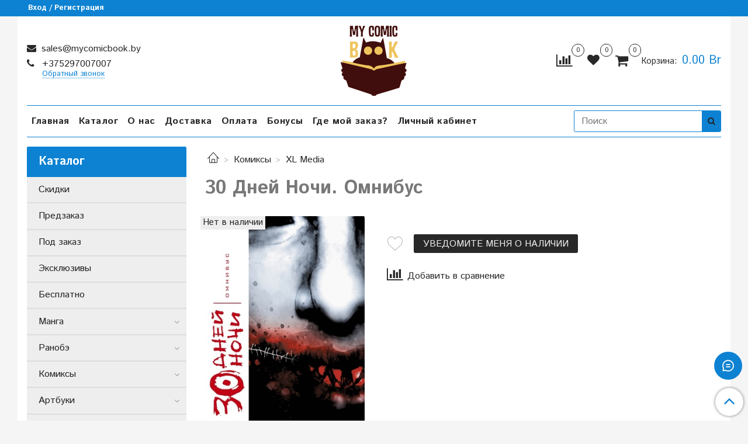

--- FILE ---
content_type: text/html; charset=utf-8
request_url: https://mycomicbook.by/product/30-dney-nochi-omnibus
body_size: 25303
content:
<!DOCTYPE html>
<html>
  <head><meta data-config="{&quot;product_id&quot;:195684480}" name="page-config" content="" /><meta data-config="{&quot;money_with_currency_format&quot;:{&quot;delimiter&quot;:&quot;&quot;,&quot;separator&quot;:&quot;.&quot;,&quot;format&quot;:&quot;%n %u&quot;,&quot;unit&quot;:&quot;Br&quot;,&quot;show_price_without_cents&quot;:0},&quot;currency_code&quot;:&quot;BYN&quot;,&quot;currency_iso_code&quot;:&quot;BYN&quot;,&quot;default_currency&quot;:{&quot;title&quot;:&quot;Белорусский рубль&quot;,&quot;code&quot;:&quot;BYN&quot;,&quot;rate&quot;:&quot;26.8381&quot;,&quot;format_string&quot;:&quot;%n %u&quot;,&quot;unit&quot;:&quot;Br&quot;,&quot;price_separator&quot;:null,&quot;is_default&quot;:true,&quot;price_delimiter&quot;:null,&quot;show_price_with_delimiter&quot;:null,&quot;show_price_without_cents&quot;:null},&quot;facebook&quot;:{&quot;pixelActive&quot;:false,&quot;currency_code&quot;:&quot;BYN&quot;,&quot;use_variants&quot;:null},&quot;vk&quot;:{&quot;pixel_active&quot;:null,&quot;price_list_id&quot;:null},&quot;new_ya_metrika&quot;:false,&quot;ecommerce_data_container&quot;:&quot;dataLayer&quot;,&quot;common_js_version&quot;:&quot;v2&quot;,&quot;vue_ui_version&quot;:null,&quot;feedback_captcha_enabled&quot;:&quot;1&quot;,&quot;account_id&quot;:802505,&quot;hide_items_out_of_stock&quot;:false,&quot;forbid_order_over_existing&quot;:false,&quot;minimum_items_price&quot;:null,&quot;enable_comparison&quot;:true,&quot;locale&quot;:&quot;ru&quot;,&quot;client_group&quot;:null,&quot;consent_to_personal_data&quot;:{&quot;active&quot;:true,&quot;obligatory&quot;:true,&quot;description&quot;:&quot;\u003cp\u003eНастоящим подтверждаю, что я ознакомлен и согласен с условиями \u003ca href=\&quot;/page/oferta\&quot; target=\&quot;blank\&quot;\u003eоферты\u003c/a\u003e и \u003ca href=\&quot;/page/confident\&quot; target=\&quot;blank\&quot;\u003eполитики конфиденциальности\u003c/a\u003e.\u003c/p\u003e&quot;},&quot;recaptcha_key&quot;:&quot;6LfXhUEmAAAAAOGNQm5_a2Ach-HWlFKD3Sq7vfFj&quot;,&quot;recaptcha_key_v3&quot;:&quot;6LcZi0EmAAAAAPNov8uGBKSHCvBArp9oO15qAhXa&quot;,&quot;yandex_captcha_key&quot;:&quot;ysc1_ec1ApqrRlTZTXotpTnO8PmXe2ISPHxsd9MO3y0rye822b9d2&quot;,&quot;checkout_float_order_content_block&quot;:true,&quot;available_products_characteristics_ids&quot;:null,&quot;sber_id_app_id&quot;:&quot;5b5a3c11-72e5-4871-8649-4cdbab3ba9a4&quot;,&quot;theme_generation&quot;:2,&quot;quick_checkout_captcha_enabled&quot;:false,&quot;max_order_lines_count&quot;:500,&quot;sber_bnpl_min_amount&quot;:1000,&quot;sber_bnpl_max_amount&quot;:150000,&quot;counter_settings&quot;:{&quot;data_layer_name&quot;:&quot;dataLayer&quot;,&quot;new_counters_setup&quot;:false,&quot;add_to_cart_event&quot;:true,&quot;remove_from_cart_event&quot;:true,&quot;add_to_wishlist_event&quot;:true},&quot;site_setting&quot;:{&quot;show_cart_button&quot;:true,&quot;show_service_button&quot;:false,&quot;show_marketplace_button&quot;:false,&quot;show_quick_checkout_button&quot;:false},&quot;warehouses&quot;:[],&quot;captcha_type&quot;:&quot;google&quot;,&quot;human_readable_urls&quot;:false}" name="shop-config" content="" /><meta name='js-evnvironment' content='production' /><meta name='default-locale' content='ru' /><meta name='insales-redefined-api-methods' content="[]" /><script src="/packs/js/shop_bundle-2b0004e7d539ecb78a46.js"></script><script type="text/javascript" src="https://static.insales-cdn.com/assets/common-js/common.v2.25.28.js"></script><script type="text/javascript" src="https://static.insales-cdn.com/assets/static-versioned/v3.72/static/libs/lodash/4.17.21/lodash.min.js"></script>
<!--InsalesCounter -->
<script type="text/javascript">
(function() {
  if (typeof window.__insalesCounterId !== 'undefined') {
    return;
  }

  try {
    Object.defineProperty(window, '__insalesCounterId', {
      value: 802505,
      writable: true,
      configurable: true
    });
  } catch (e) {
    console.error('InsalesCounter: Failed to define property, using fallback:', e);
    window.__insalesCounterId = 802505;
  }

  if (typeof window.__insalesCounterId === 'undefined') {
    console.error('InsalesCounter: Failed to set counter ID');
    return;
  }

  let script = document.createElement('script');
  script.async = true;
  script.src = '/javascripts/insales_counter.js?7';
  let firstScript = document.getElementsByTagName('script')[0];
  firstScript.parentNode.insertBefore(script, firstScript);
})();
</script>
<!-- /InsalesCounter -->
    <script type="text/javascript">
      (function() {
        var fileref = document.createElement('script');
        fileref.setAttribute("type","text/javascript");
        fileref.setAttribute("src", 'https://pnn.insales-tech.ru/pnn/pnn.js?5');
        document.getElementsByTagName("head")[0].appendChild(fileref);
      })();
    </script>

    <!-- meta -->
<meta charset="UTF-8" />



<meta name="keywords" content="30 Дней Ночи. Омнибус - купить по выгодной цене | MyComicBook"/>



  



  <title>
    
    
        30 Дней Ночи. Омнибус - купить по выгодной цене | MyComicBook
    
  </title>











  <meta name="description" content="Предлагаем купить 30 Дней Ночи. Омнибус.
Цена - 60 Br. Быстрая доставка.
☎️ +375297007007
Смотрите все товары в разделе «XL Media»
"/>








<meta name="robots" content="index,follow" />
<meta http-equiv="X-UA-Compatible" content="IE=edge,chrome=1" />
<meta name="viewport" content="width=device-width, initial-scale=1.0" />
<meta name="SKYPE_TOOLBAR" content="SKYPE_TOOLBAR_PARSER_COMPATIBLE" />










<meta name="handle" content="[]"/ data-current-collection="[]"


>

<style>
  .menu:not(.insales-menu--loaded) {
    display: flex;
    list-style: none;
    margin-left: 0;
    padding-left: 0;
    box-shadow: none;
    width: auto;
    background: transparent;
    flex-direction: row;
    flex-wrap: wrap;
  }

  .menu:not(.insales-menu--loaded) .menu-link {
    display: block;
  }

  .menu:not(.insales-menu--loaded) .menu,
  .menu:not(.insales-menu--loaded) .menu-marker,
  .menu:not(.insales-menu--loaded) .menu-icon {
    display: none;
  }
</style>







<!-- canonical url-->

  <link rel="canonical" href="https://mycomicbook.by/product/30-dney-nochi-omnibus"/>


<!-- rss feed-->



<!-- Продукт -->
    <meta property="og:title" content="30 Дней Ночи. Омнибус" />
    <meta property="og:type" content="website" />
    <meta property="og:url" content="https://mycomicbook.by/product/30-dney-nochi-omnibus" />

    
      <meta property="og:image" content="https://static.insales-cdn.com/images/products/1/2407/331999591/30_days.jpg" />
    






<!-- icons-->
<link rel="icon" type="image/x-icon" sizes="16x16" href="https://static.insales-cdn.com/assets/1/4570/1389018/1737890243/favicon.ico" />
<link rel="stylesheet" type="text/css"  href="https://static.insales-cdn.com/assets/1/4570/1389018/1737890243/jquery.fancybox.min.css" />



    
  
  <link href="//fonts.googleapis.com/css?family=Istok+Web:300,400,700&subset=cyrillic,latin" rel="stylesheet" />




<link href="//maxcdn.bootstrapcdn.com/font-awesome/4.7.0/css/font-awesome.min.css" rel="stylesheet" />


<link href="https://static.insales-cdn.com/assets/1/4570/1389018/1737890243/theme.css" rel="stylesheet" type="text/css" />

    
    
  <meta name='product-id' content='195684480' />
</head>

  <body class="fhg-body">

    <div class="body-wrapper">

      <noscript>
<div class="njs-alert-overlay">
  <div class="njs-alert-wrapper">
    <div class="njs-alert">
      <p>Включите в вашем браузере JavaScript!</p>
    </div>
  </div>
</div>
</noscript>


      <div class="top-panel-wrapper">
        <div class="container">
          <div class="top-panel row js-top-panel-fixed">
  <div class="top-menu-wrapper hidden-sm">
    <a class="client-account-link" href="/client_account/login">
      
        <span>Вход / Регистрация</span>
      
    </a>
  </div>
  <div class="top-menu-wrapper cell- hidden shown-sm">
    <button type="button" class="top-panel-open-sidebar button js-open-sidebar"></button>
  </div>

  <div class="top-menu-icons-block collapse-block hide show-sm cell-">
    <div class="contacts-top-menu hidden shown-sm">
    

      <button type="button" class="contacts-icon js-open-contacts"></button>

    
      <div class="contacts-top-menu-block cell-12 hidden">
        <div class="header-block js-contacts-header cell- ">


          <div class="email text-left ">
            
                <a href="mailto:sales@mycomicbook.by" class="contact-link email">
                   sales@mycomicbook.by
                </a>
              
          </div>

          <div class="phone text-left ">
            
                <a href="tel:+375297007007" class="contact-link tel">
                  +375297007007
                </a>
                </br><a class="backcall-toggle js-backcall-toggle">Обратный звонок</a>
              
          </div>

        </div>

      </div>
    </div>

    <div class="hidden shown-sm">
      <button type="button" class="top-panel-open-search button js-open-search-panel shown-sm"></button>
    </div>
   
    <div class="hidden is-top-panel shown-sm">
      <a href="/page/favorite" class="shopcart-widget-link ">
      <span class="favorite-toppanel button shown-sm fa-inverse"></span>
       <span class="favorite-items_count-toppanel is-empty" data-favorites-counter="0">0</span>
        </a>
    </div>

    
      <div class="compares-widget is-top-panel cell- hidden shown-sm">
        <a href="/compares" class="compares-widget-link"  title="Сравнение">
          <span class="compare-widget-caption is-top-panel">
            <span class="compare-widget-icon-header"></span>
            <span class="compares-widget-count is-top-panel js-compares-widget-count"></span>
          </span>
        </a>
      </div>
    

    <div class="shopcart-widget-wrapper is-top-panel cell-  hidden shown-sm">
      
<div class="shopcart-widget is-top-panel ">
  <a href="/cart_items " title="Корзина" class="shopcart-widget-link ">
    <span class="shopcart-widget-icon">
        <span class="shopcart-widget-count js-shopcart-widget-count is-top-panel" ></span>
    </span>
    <span class="shopcart-widget-data">
      <span class="shopcart-widget-caption">
      Корзина
      </span>

      <span class="shopcart-widget-amount js-shopcart-widget-amount hidden-md"></span>
    </span>
  </a>

</div>




    </div>
  </div>

  <div class="block-top-panel hidden-sm" >
    
  </div>

</div>

        </div>
      </div>

      <div class="container header-wrapper">
        <header class="header">
  <div class="header-inner row flex-between flex-center-sm flex-middle ">
    <div class="left-blocks cell-">
      <div class="left-blocks-inner row flex-middle">

        <div class="header-block js-contacts-header cell-4 hidden-sm ">

          <div class="email text-left hidden-sm">
            
                <a href="mailto:sales@mycomicbook.by" class="contact-link email"> sales@mycomicbook.by</a>
              
          </div>
          <div class="phone text-left text-center-sm hidden-sm">
            
                  <a href="tel:+375297007007" class="contact-link tel"> +375297007007</a>
                </br>  <a class="backcall-toggle js-backcall-toggle">Обратный звонок</a>
              
          </div>


        </div>

        <div class="logotype-wrapper cell-4 cell-7-md cell-12-sm ">
          <div class="logotype text-center-sm">
            
            <a title="MyComicBook" href="/" class="logotype-link">
              
                <img src="https://static.insales-cdn.com/assets/1/4570/1389018/1737890243/logotype.jpg" class="logotype-image" alt="MyComicBook" title="MyComicBook" />
              
            </a>
          </div>
        </div>

      
      
      
      
          <div class="header-info header-block hidden-sm cell-4 cell-7-md cell-12-sm">
            <div class="header-block header-compare">

              
                <div class="compares-widget  ">
                  <a href="/compares" class="compares-widget-link" title="Сравнение">
                    <span class="compare-widget-caption ">
                      <span class="compare-widget-icon-header"></span>
                      <span class="compares-widget-count js-compares-widget-count"></span>
                    </span>
                  </a>
                </div>
              

              <div class="block_favorite_header">
           <a href="/page/favorite" class="favotite-link" title="Избранное">
             <span class="favorite-icon fa fa-heart"> </span>
               <!--	<img src="https://static-ru.insales.ru/files/1/3453/12143997/original/wirl_fav_hover.svg" class="header_wirl_fav" title="Избранное" alt="Избранное"> -->
               
             
               <span class="favorite-items_count is-empty favorite-total" data-favorites-counter="0">0</span>
 
           </a>
         </div>
              
              
              <div class="shopcart-widget-wrapper  hidden-sm">
                <div class="shopcart-widget in-header">
                  <a href="/cart_items " title="Корзина" class="shopcart-widget-link ">
                    <span class="shopcart-widget-icon">
                        <span class="shopcart-widget-count js-shopcart-widget-count"></span>
                    </span>
                    <span class="shopcart-widget-data">
                      <span class="shopcart-widget-caption">
                      Корзина:
                      </span>

                      <span class="shopcart-widget-amount js-shopcart-widget-amount hidden-sm"></span>
                    </span>
                  </a>

                    <div class="cart-widget-dropdown hidden hidden-sm">
                      <form action="" method="post" class="shopping-cart js-cart-widget-empty" >
                        <div class="cart-body">
                          <div class="cart-list js-cart-dropdown">

                          </div>
                        </div>

                        <div class="cart-footer row flex-between ">

                          <div class=" cart-block-checkout is-cart-dropdown">
                            <div class="cart-total js-shopcart-total-summ"></div>

                            <a class="cart-checkout button is-primary is-cart-dropdown" href="/cart_items">
                              <span class="button-text">
                                Оформить
                              </span>
                            </a>
                          </div>

                        </div>
                        <input type="hidden" name="_method" value="put">
                        <input type="hidden" name="make_order" value="">
                        <input type="hidden" name="lang" value="ru"/>

                      </form>

                      <div class="notice notice-info text-center js-cart-empty" >
                        Ваша корзина пуста
                      </div>

                      
                    </div>
                  </div>
              </div>
            </div>
          </div>

      </div>
    </div>


  </div>

  <div class="main-menu-wrapper hidden-sm">
      








  <ul class="main-menu menu level-1" data-menu-id="main-menu">
    

      

      <li class="main-menu-item menu-item">
        <div class="main-menu-item-controls menu-item-controls">
          

          <a href="/" class="main-menu-link menu-link" data-menu-link-source="menu" data-menu-link-current="no">
            Главная
          </a>
        </div>
      </li>

    

      

      <li class="main-menu-item menu-item">
        <div class="main-menu-item-controls menu-item-controls">
          

          <a href="/collection/all" class="main-menu-link menu-link" data-menu-link-source="menu" data-menu-link-current="no">
            Каталог
          </a>
        </div>
      </li>

    

      

      <li class="main-menu-item menu-item">
        <div class="main-menu-item-controls menu-item-controls">
          

          <a href="/page/contacts" class="main-menu-link menu-link" data-menu-link-source="menu" data-menu-link-current="no">
            О нас
          </a>
        </div>
      </li>

    

      

      <li class="main-menu-item menu-item">
        <div class="main-menu-item-controls menu-item-controls">
          

          <a href="/page/delivery" class="main-menu-link menu-link" data-menu-link-source="menu" data-menu-link-current="no">
            Доставка
          </a>
        </div>
      </li>

    

      

      <li class="main-menu-item menu-item">
        <div class="main-menu-item-controls menu-item-controls">
          

          <a href="/page/payment" class="main-menu-link menu-link" data-menu-link-source="menu" data-menu-link-current="no">
            Оплата
          </a>
        </div>
      </li>

    

      

      <li class="main-menu-item menu-item">
        <div class="main-menu-item-controls menu-item-controls">
          

          <a href="/page/bonus" class="main-menu-link menu-link" data-menu-link-source="menu" data-menu-link-current="no">
            Бонусы
          </a>
        </div>
      </li>

    

      

      <li class="main-menu-item menu-item">
        <div class="main-menu-item-controls menu-item-controls">
          

          <a href="/page/tracking" class="main-menu-link menu-link" data-menu-link-source="menu" data-menu-link-current="no">
            Где мой заказ?
          </a>
        </div>
      </li>

    

      

      <li class="main-menu-item menu-item">
        <div class="main-menu-item-controls menu-item-controls">
          

          <a href="/client_account/login" class="main-menu-link menu-link" data-menu-link-source="menu" data-menu-link-current="no">
            Личный кабинет
          </a>
        </div>
      </li>

    
  </ul>

  










        <form class="search-widget in-header " action="/search" method="get">
  <input id="query_input" type="text"
          name="q"
          class="search-widget-field"
          value=""
          placeholder="Поиск">


<button id="query_input_btn" type="submit" class="search-widget-button button is-widget-submit">
  
</button>

  
  
  

  

</form>



  </div>
</header>


<script type="text/javascript">
(function(){
    var _backcallForm = {
      form: {
        classes: 'is-backcall',
      },
      fields: [
        {
          title: 'Имя',
          name: 'content',
          required: true,
          type: "hidden",
          value: "Сообщение отправлено через форму 'Обратный звонок'"
        },
        {
          type: 'hidden',
          name: 'subject',
          value: 'Обратный звонок'
        },
        {
          title: 'Имя',
          name: 'from',
          required: true,
          type: "hidden",
          value: "sales@mycomicbook.by"
        },
        {
          title: 'Имя',
          name: 'name'
        },
        {
          title: 'Телефон',
          name: 'phone',
          required: true
        },
        
        {
          title: 'Капча',
          type: 'captcha',
          required: true,
        }
        
      ],

      sendTo: Shop.sendMessage,
      onValid: function () {},
    };

  $(document).on('click', '.js-backcall-toggle', function (event) {
    event.preventDefault();

    alertify.modal({
      formDefination: _backcallForm
    }).set('title', 'Обратный звонок' );
  });
}());

</script>



      </div>

      <div class="content-wrapper container fhg-content">
        
        

        


        

        

        

        <div class="row product-wrapper">
          <div class="product cell-9 cell-8-md cell-12-sm">
            


<div class="breadcrumb-wrapper">

  <ul class="breadcrumb">

    <li class="breadcrumb-item home">
      <a class="breadcrumb-link home-icon" title="Главная" href="/">

      </a>
    </li>

    
      
      

      
      
        

        

        
      
        

        
          <li class="breadcrumb-item" data-breadcrumbs="2">
            <a class="breadcrumb-link" title="Комиксы" href="/collection/komiksy">Комиксы</a>
          </li>
          
        

        
      
        

        
          <li class="breadcrumb-item" data-breadcrumbs="3">
            <a class="breadcrumb-link" title="XL Media" href="/collection/xlmedia-comics">XL Media</a>
          </li>
          
        

        
      

    

  </ul>

</div>






<div class="page-headding-wrapper">
  <h1 class="page-headding">
    
      30 Дней Ночи. Омнибус

    
  </h1>
</div><!-- /.page_headding -->

<div class="row">

  <div class="product-gallery-wrapper cell-4 cell-6-md cell-12-sm">
    










  <div class="product-labels labels-list" data-labels-id="195684480">
    
      
        <span class="label is-net-v-nalichii">
          Нет в наличии
        </span>
      
    

    
    

    

    

    

    
      

      
    
  </div>










    

<div class="product-gallery">
  <div class="gallery-main-wrapper">
    

    <a href="https://static.insales-cdn.com/images/products/1/2407/331999591/30_days.jpg" class="image-wrapper"  id="gallery"  title="30 Дней Ночи. Омнибус" data-gallery-count="1">
      <img src="https://static.insales-cdn.com/images/products/1/2407/331999591/large_30_days.jpg" alt="30 Дней Ночи. Омнибус" title="30 Дней Ночи. Омнибус" class="slide-image" >
    </a>
  </div>
  <!-- Для тыкалок js -->
  
    <div class="gallery-thumbs-wrapper  hidden-sm">
      <div class="gallery-thumbs" data-slider="gallery-thumbs">
        
          <div class="product-slider-controls above-gallery" data-slider-controls>
            <button class="product-slider-prev" data-slider-prev></button>
            <button class="product-slider-next" data-slider-next></button>
          </div>
        

        
          <div data-slider-slide >
            
            <a class="slide-inner image-container is-square js-copy-src"   href="https://static.insales-cdn.com/images/products/1/2407/331999591/30_days.jpg" data-gallery-count="1" data-image-large="https://static.insales-cdn.com/images/products/1/2407/331999591/large_30_days.jpg"  title="30 Дней Ночи. Омнибус" >
              <img src="https://static.insales-cdn.com/images/products/1/2407/331999591/medium_30_days.jpg" class="slide-image" alt="30 Дней Ночи. Омнибус" title="30 Дней Ночи. Омнибус" >
            </a>
          </div>
        
          <div data-slider-slide >
            
            <a class="slide-inner image-container is-square js-copy-src"   href="https://static.insales-cdn.com/images/products/1/1336/331998520/30_days-1.jpg" data-gallery-count="2" data-image-large="https://static.insales-cdn.com/images/products/1/1336/331998520/large_30_days-1.jpg"  title="30 Дней Ночи. Омнибус" >
              <img src="https://static.insales-cdn.com/images/products/1/1336/331998520/medium_30_days-1.jpg" class="slide-image" alt="30 Дней Ночи. Омнибус" title="30 Дней Ночи. Омнибус" >
            </a>
          </div>
        
          <div data-slider-slide >
            
            <a class="slide-inner image-container is-square js-copy-src"   href="https://static.insales-cdn.com/images/products/1/1363/331998547/30_days-2.jpg" data-gallery-count="3" data-image-large="https://static.insales-cdn.com/images/products/1/1363/331998547/large_30_days-2.jpg"  title="30 Дней Ночи. Омнибус" >
              <img src="https://static.insales-cdn.com/images/products/1/1363/331998547/medium_30_days-2.jpg" class="slide-image" alt="30 Дней Ночи. Омнибус" title="30 Дней Ночи. Омнибус" >
            </a>
          </div>
        
          <div data-slider-slide >
            
            <a class="slide-inner image-container is-square js-copy-src"   href="https://static.insales-cdn.com/images/products/1/1393/331998577/30_days-3.jpg" data-gallery-count="4" data-image-large="https://static.insales-cdn.com/images/products/1/1393/331998577/large_30_days-3.jpg"  title="30 Дней Ночи. Омнибус" >
              <img src="https://static.insales-cdn.com/images/products/1/1393/331998577/medium_30_days-3.jpg" class="slide-image" alt="30 Дней Ночи. Омнибус" title="30 Дней Ночи. Омнибус" >
            </a>
          </div>
        
          <div data-slider-slide >
            
            <a class="slide-inner image-container is-square js-copy-src"   href="https://static.insales-cdn.com/images/products/1/1408/331998592/30_days-4.jpg" data-gallery-count="5" data-image-large="https://static.insales-cdn.com/images/products/1/1408/331998592/large_30_days-4.jpg"  title="30 Дней Ночи. Омнибус" >
              <img src="https://static.insales-cdn.com/images/products/1/1408/331998592/medium_30_days-4.jpg" class="slide-image" alt="30 Дней Ночи. Омнибус" title="30 Дней Ночи. Омнибус" >
            </a>
          </div>
        
          <div data-slider-slide >
            
            <a class="slide-inner image-container is-square js-copy-src"   href="https://static.insales-cdn.com/images/products/1/1413/331998597/30_days-5.jpg" data-gallery-count="6" data-image-large="https://static.insales-cdn.com/images/products/1/1413/331998597/large_30_days-5.jpg"  title="30 Дней Ночи. Омнибус" >
              <img src="https://static.insales-cdn.com/images/products/1/1413/331998597/medium_30_days-5.jpg" class="slide-image" alt="30 Дней Ночи. Омнибус" title="30 Дней Ночи. Омнибус" >
            </a>
          </div>
        
          <div data-slider-slide >
            
            <a class="slide-inner image-container is-square js-copy-src"   href="https://static.insales-cdn.com/images/products/1/1427/331998611/30_days-6.jpg" data-gallery-count="7" data-image-large="https://static.insales-cdn.com/images/products/1/1427/331998611/large_30_days-6.jpg"  title="30 Дней Ночи. Омнибус" >
              <img src="https://static.insales-cdn.com/images/products/1/1427/331998611/medium_30_days-6.jpg" class="slide-image" alt="30 Дней Ночи. Омнибус" title="30 Дней Ночи. Омнибус" >
            </a>
          </div>
        
      </div>
    </div>
  

<!-- Для планшетов -->
  
    <div class="gallery-thumbs-wrapper mobile-wrapper hidden shown-sm">
      <div class="gallery-thumbs" data-slider="gallery-thumbs-mobile">
        
          <div class="product-slider-controls gallery-controls" data-slider-controls>
            <button class="product-slider-prev" data-slider-prev></button>
            <button class="product-slider-next" data-slider-next></button>
          </div>
        

        
          <div data-slider-slide >
            
            <a class="slide-inner image-container"
                data-fancybox="gallery"
                href="https://static.insales-cdn.com/images/products/1/2407/331999591/30_days.jpg"
                title="30 Дней Ночи. Омнибус"
                data-caption="30 Дней Ночи. Омнибус"
                data-slide-number="1"
            >
              <img src="https://static.insales-cdn.com/images/products/1/2407/331999591/large_30_days.jpg"
                class="slide-image"
              >
            </a>
          </div>
        
          <div data-slider-slide >
            
            <a class="slide-inner image-container"
                data-fancybox="gallery"
                href="https://static.insales-cdn.com/images/products/1/1336/331998520/30_days-1.jpg"
                title="30 Дней Ночи. Омнибус"
                data-caption="30 Дней Ночи. Омнибус"
                data-slide-number="2"
            >
              <img src="https://static.insales-cdn.com/images/products/1/1336/331998520/large_30_days-1.jpg"
                class="slide-image"
              >
            </a>
          </div>
        
          <div data-slider-slide >
            
            <a class="slide-inner image-container"
                data-fancybox="gallery"
                href="https://static.insales-cdn.com/images/products/1/1363/331998547/30_days-2.jpg"
                title="30 Дней Ночи. Омнибус"
                data-caption="30 Дней Ночи. Омнибус"
                data-slide-number="3"
            >
              <img src="https://static.insales-cdn.com/images/products/1/1363/331998547/large_30_days-2.jpg"
                class="slide-image"
              >
            </a>
          </div>
        
          <div data-slider-slide >
            
            <a class="slide-inner image-container"
                data-fancybox="gallery"
                href="https://static.insales-cdn.com/images/products/1/1393/331998577/30_days-3.jpg"
                title="30 Дней Ночи. Омнибус"
                data-caption="30 Дней Ночи. Омнибус"
                data-slide-number="4"
            >
              <img src="https://static.insales-cdn.com/images/products/1/1393/331998577/large_30_days-3.jpg"
                class="slide-image"
              >
            </a>
          </div>
        
          <div data-slider-slide >
            
            <a class="slide-inner image-container"
                data-fancybox="gallery"
                href="https://static.insales-cdn.com/images/products/1/1408/331998592/30_days-4.jpg"
                title="30 Дней Ночи. Омнибус"
                data-caption="30 Дней Ночи. Омнибус"
                data-slide-number="5"
            >
              <img src="https://static.insales-cdn.com/images/products/1/1408/331998592/large_30_days-4.jpg"
                class="slide-image"
              >
            </a>
          </div>
        
          <div data-slider-slide >
            
            <a class="slide-inner image-container"
                data-fancybox="gallery"
                href="https://static.insales-cdn.com/images/products/1/1413/331998597/30_days-5.jpg"
                title="30 Дней Ночи. Омнибус"
                data-caption="30 Дней Ночи. Омнибус"
                data-slide-number="6"
            >
              <img src="https://static.insales-cdn.com/images/products/1/1413/331998597/large_30_days-5.jpg"
                class="slide-image"
              >
            </a>
          </div>
        
          <div data-slider-slide >
            
            <a class="slide-inner image-container"
                data-fancybox="gallery"
                href="https://static.insales-cdn.com/images/products/1/1427/331998611/30_days-6.jpg"
                title="30 Дней Ночи. Омнибус"
                data-caption="30 Дней Ночи. Омнибус"
                data-slide-number="7"
            >
              <img src="https://static.insales-cdn.com/images/products/1/1427/331998611/large_30_days-6.jpg"
                class="slide-image"
              >
            </a>
          </div>
        

      </div>
    </div>

  

</div>





  </div>

  <div class="cell-8 cell-6-md cell-12-sm" data-product-id="195684480" data-main-form>
    <div class="top-panel-product">
      
        <div class="product-sku-wrapper js-product-sku-wrapper" style="display: none;">
          <span class="label-article">Артикул:</span>
          <span class="js-product-sku">ТДН</span>
        </div>
      
      
        <div class="product-available js-available" style="display: none;">
          В наличии
        </div>
      
          </div>
     

    
    <div class="product-prices on-page" style="display: none;">
        <div class="old-price js-product-old-price on-page">
          
        </div>

      <div class="price js-product-price on-page">60 Br</div>
    </div>
    <div class="product-introtext on-page editor"></div>

    <form class="product-form" action="/cart_items">
  
  
  
  

  
  
  

  
 
  <div class="product-option-selectors option-selectors">
    
      <input type="hidden" name="variant_id" value="332981666">
    
  </div>

  <div class="product-control on-page" data-compare="195684480">
    
 

           <button type="button" class="block_wirl_fav" data-favorites-trigger="195684480">
          <img src="https://static-ru.insales.ru/files/1/3452/12143996/original/wirl_fav.svg" class="wirl_fav"> 
        <img src="https://static-ru.insales.ru/files/1/3453/12143997/original/wirl_fav_hover.svg" class="wirl_fav_hover"> 
        </button>
 
    
    
								<button class="product-button button is-primary" type="button" onclick="pnn.init(195684480,'30 Дней Ночи. Омнибус',332981666); return false;">Уведомите меня о наличии</button>
						
    
 <!-- <button class="product-button button is-primary js-variant-preorder-nalichie" type="button" value="ТДН" name="30 Дней Ночи. Омнибус" product_url="/product/30-dney-nochi-omnibus">

      <span class="button-text">
       Сообщить о поступлении
      </span>
    </button>-->
   

     
   

    
    

    <div class="product-order-variant variant-hidden js-variant-hidden" style="display: none;">
      <p class="notice notice-info">
        Товар отсутствует
      </p>
    </div>

    <button class="product-button button is-primary js-variant-preorder "
      type="button" style="display: none;"
    >

      <span class="button-text">
        Предзаказ
      </span>
    </button>


    

    
      
        <div class="compare-control">
          <button class="compare-link js-compare-add " data-compare-add="195684480">
            <span class="compare-widget-icon-header"></span>
            <span class="link-text compare-text">
              Добавить в сравнение
            </span>
          </button>

          <button class="compare-link js-compare-delete hide" data-compare-delete="195684480" style="display: none;">
            <span class="compare-widget-icon-header"></span>
            <span class="link-text compare-text">
              Убрать из сравнения
            </span>
          </button>
        </div>
      
    

  </div>

  
</form>

 
  </div>
</div>

<div class="product-content tab">

  

  
    <button class="tab-toggle" data-target="#product-description" data-toggle="tabs">
      <p class="tab-toggle-caption">Описание</p>
    </button>

    <div id="product-description" class="tab-block">
      <div class="tab-block-inner editor">
        <p><span>История про вампиров, вдохнувшая новую жизнь в жанр &laquo;хоррор&raquo;!</span></p>
<p>&nbsp;</p>
<p><span>В омнибус &laquo;30 дней ночи&raquo; вошла оригинальная трилогия историй о городе Барроу в Аляске и о смертоносных врагах, намеревающихся стереть его с лица Земли, написанная Стивом Найлзом и проиллюстрированная Беном Темплсмитом.</span></p>
<p>&nbsp;</p>
<p><span>Включает в себя:</span></p>
<ul>
<li><span>30 дней ночи</span></li>
<li><span>Тёмные дни</span></li>
<li><span>Возвращение в Барроу</span></li>
</ul>
      </div>
    </div><!-- /#product-description -->
  

  
    <button class="tab-toggle" data-target="#product-characteristics" data-toggle="tabs">
      <p class="tab-toggle-caption">Характеристики</p>
    </button>

    <div id="product-characteristics" class="tab-block">
      <div class="tab-block-inner editor">
        <table class="table table-bordered table-striped table-hover">

          
            <tr>
              <td>Автор</td>
              <td>
                
                  Стив Найлз
                
              </td>
            </tr>
          
            <tr>
              <td>Художник</td>
              <td>
                
                  Бен Темплсмит
                
              </td>
            </tr>
          
            <tr>
              <td>Название оригинала</td>
              <td>
                
                  30 Days of Night. Omnibus
                
              </td>
            </tr>
          
            <tr>
              <td>Английское название</td>
              <td>
                
                  30 Days of Night. Omnibus
                
              </td>
            </tr>
          
            <tr>
              <td>Серия</td>
              <td>
                
                  Однотомник
                
              </td>
            </tr>
          
            <tr>
              <td>Жанр</td>
              <td>
                
                  Драма,
                
                  Мистика,
                
                  Ужасы
                
              </td>
            </tr>
          
            <tr>
              <td>Элементы жанра</td>
              <td>
                
                  Вампиры
                
              </td>
            </tr>
          
            <tr>
              <td>Издательство</td>
              <td>
                
                  XL Media
                
              </td>
            </tr>
          
            <tr>
              <td>Издательство оригинала</td>
              <td>
                
                  IDW Publishing
                
              </td>
            </tr>
          
            <tr>
              <td>Страна оригинала</td>
              <td>
                
                  США
                
              </td>
            </tr>
          
            <tr>
              <td>Вид товара</td>
              <td>
                
                  Печатная книга
                
              </td>
            </tr>
          
            <tr>
              <td>Категория товара</td>
              <td>
                
                  Комикс
                
              </td>
            </tr>
          
            <tr>
              <td>Формат</td>
              <td>
                
                  180x270 мм
                
              </td>
            </tr>
          
            <tr>
              <td>Обложка</td>
              <td>
                
                  Твёрдый переплёт
                
              </td>
            </tr>
          
            <tr>
              <td>Количество страниц</td>
              <td>
                
                  368
                
              </td>
            </tr>
          
            <tr>
              <td>Вес с упаковкой</td>
              <td>
                
                  1600 г
                
              </td>
            </tr>
          
            <tr>
              <td>Год издания</td>
              <td>
                
                  2018
                
              </td>
            </tr>
          
            <tr>
              <td>ISBN</td>
              <td>
                
                  978-5-91996-155-0
                
              </td>
            </tr>
          
            <tr>
              <td>Возрастной рейтинг</td>
              <td>
                
                  16+
                
              </td>
            </tr>
          
            <tr>
              <td>Изготовитель</td>
              <td>
                
                  ООО «ЭксЭл Медиа», ОГРН 1057747578074, ИНН 7715570481, Россия, 196247, г. Санкт-Петербург, пр-т Ленинский, д. 160, лит. А, пом. оф. 407
                
              </td>
            </tr>
          
            <tr>
              <td>Импортёр</td>
              <td>
                
                  ООО «МайКомикБук», 220067, г. Минск, ул. Сырокомли, д. 7, пом. 121
                
              </td>
            </tr>
          

        </table>
      </div>
    </div><!-- /#product-characteristics -->
  

  
    <button class="tab-toggle" data-target="#product-comment" data-toggle="tabs">
      <p class="tab-toggle-caption">Отзывы</p>
    </button>

    <div id="product-comment" class="tab-block">
      <div class="tab-block-inner">
        <div data-comments-list data-comments-moderated="true">
  
</div>




        <div class="reviews-wrapper">
  <button type="button" class="button is-reviews-toggle is-unchecked js-reviews-toggle">

    <span class="button-text">
      Оставить отзыв
    </span>
  </button>

  <div class="reviews-form">
    <div class="notice is-success js-reviews-notice-success hidden">
      
        Отзыв успешно отправлен.<br/> Он будет проверен администратором перед публикацией.
      
    </div>

    
      <div class="notice is-info icon-warning js-comments-toggle-notice">
        Перед публикацией отзывы проходят модерацию
      </div>
    

  </div>

</div>

<script type="text/javascript">
(function(){
    var _reviewForm = {
      form: {
        classes: 'is-reviews',
      },
      fields: [
        {
          title: 'Оценка',
          name: 'rating',
          type: 'rating',
          rating: 5
        },
        {
          title: 'Текст',
          type: 'textarea',
          name: 'content',
          required: true,
        },
        
        {
          title: 'Имя',
          name: 'author',
          required: true,
        },
        {
          title: 'Email',
          name: 'email',
          required: true
        },
        
      ],
      

        sendToOptions: {
          id: 195684480 // product id
        },

      

      sendTo: Shop.sendReview,
      messages: {
        success: 'Отзыв успешно отправлен'
      },
      onValid: function (response, form) {
        var $notice = $('.js-reviews-notice-success');
        var $commentsList = $('[data-comments-list]');
        // alertify.success('Отзыв успешно отправлен');
        $notice.removeClass('hidden');
        setTimeout(function () {
          $notice.addClass('hidden');
        }, 10000);

        form.clear();

        if (!$commentsList.data('commentsModerated')) {
          $commentsList.load(document.location.pathname + ' [data-comments-list] > div' );
          $(document).ajaxSuccess(function() {
            $(function () {
                $('[data-product-rating]').each(function () {
                  var _node = $(this);
                  var _rating = _node.data('productRating');
                  var _maxRating = _node.data('productMaxRating') || 5;
type="text/javascript"
                  _node.html(Template.render({
                    rating: _rating,
                    max: _maxRating
                  }, 'system-review-rating'));
                });
            })
          });
        }
      },
      onError: function (response, form) {
        form.markErrors(response.errors);
      }
    };

  $(document).on('click', '.js-reviews-toggle', function (event) {
    event.preventDefault();

    alertify.modal({
      formDefination: _reviewForm
    }).set('title', 'Оставить отзыв' );
  });
}());

</script>

      </div>
    </div><!-- /#product-comment -->
  

  
    
  
    
  
    
      <button class="tab-toggle" data-target="#days_postavschik" data-toggle="tabs">
        <p class="tab-toggle-caption">Количество дней поставки от поставщика (Состояние товара - Нет на складе, заказ)</p>
      </button>
      <div id="days_postavschik" class="tab-block">
        <div class="tab-block-inner editor">
            14
        </div>
      </div>
    
  
</div>


























            
          </div>

          
            <div class="cell-3 cell-4-md hidden-sm flex-first">
              
  

  <div class="sidebar-block">
    <div class="sidebar-block-heading mega-menu-main_heading">
      Каталог
    </div>

    <div class="sidebar-block-content">
      









  
    
    

    <ul class="sidebar-menu menu level-1" data-menu-id="sidebar-menu">

      

        
        
        

        
        

        
        

        

          

          

          <li class="sidebar-menu-item menu-item level-1">
            <div class="sidebar-menu-item-controls menu-item-controls level-1">

              

              <a href="/collection/discounts" class="sidebar-menu-link menu-link level-1" data-menu-link="discounts" data-menu-link-source="collection">
                Скидки
              </a>

              
            </div>

            

            

          
            </li>
          

          

        

      

        
        
        

        
        

        
        

        

          

          

          <li class="sidebar-menu-item menu-item level-1">
            <div class="sidebar-menu-item-controls menu-item-controls level-1">

              

              <a href="/collection/preorder" class="sidebar-menu-link menu-link level-1" data-menu-link="preorder" data-menu-link-source="collection">
                Предзаказ
              </a>

              
            </div>

            

            

          
            </li>
          

          

        

      

        
        
        

        
        

        
        

        

          

          

          <li class="sidebar-menu-item menu-item level-1">
            <div class="sidebar-menu-item-controls menu-item-controls level-1">

              

              <a href="/collection/order" class="sidebar-menu-link menu-link level-1" data-menu-link="order" data-menu-link-source="collection">
                Под заказ
              </a>

              
            </div>

            

            

          
            </li>
          

          

        

      

        
        
        

        
        

        
        

        

          

          

          <li class="sidebar-menu-item menu-item level-1">
            <div class="sidebar-menu-item-controls menu-item-controls level-1">

              

              <a href="/collection/exclusive" class="sidebar-menu-link menu-link level-1" data-menu-link="exclusive" data-menu-link-source="collection">
                Эксклюзивы
              </a>

              
            </div>

            

            

          
            </li>
          

          

        

      

        
        
        

        
        

        
        

        

          

          

          <li class="sidebar-menu-item menu-item level-1">
            <div class="sidebar-menu-item-controls menu-item-controls level-1">

              

              <a href="/collection/free" class="sidebar-menu-link menu-link level-1" data-menu-link="free" data-menu-link-source="collection">
                Бесплатно
              </a>

              
            </div>

            

            

          
            </li>
          

          

        

      

        
        
        

        
        

        
        

        

          

          

          <li class="sidebar-menu-item menu-item level-1">
            <div class="sidebar-menu-item-controls menu-item-controls level-1">

              

              <a href="/collection/manga" class="sidebar-menu-link menu-link level-1" data-menu-link="manga" data-menu-link-source="collection">
                Манга
              </a>

              
                <button class="sidebar-menu-marker menu-marker" type="button"></button>
              
            </div>

            
              <ul class="sidebar-menu menu">
            

            

          

          

        

      

        
        
        

        
        

        
        

        

          

          

          <li class="sidebar-menu-item menu-item level-1">
            <div class="sidebar-menu-item-controls menu-item-controls level-1">

              

              <a href="/collection/azbooka-manga" class="sidebar-menu-link menu-link level-1" data-menu-link="azbooka-manga" data-menu-link-source="collection">
                Азбука
              </a>

              
            </div>

            

            

          
            </li>
          

          

        

      

        
        
        

        
        

        
        

        

          

          

          <li class="sidebar-menu-item menu-item level-1">
            <div class="sidebar-menu-item-controls menu-item-controls level-1">

              

              <a href="/collection/artobraz-manga" class="sidebar-menu-link menu-link level-1" data-menu-link="artobraz-manga" data-menu-link-source="collection">
                АРТ-образ
              </a>

              
            </div>

            

            

          
            </li>
          

          

        

      

        
        
        

        
        

        
        

        

          

          

          <li class="sidebar-menu-item menu-item level-1">
            <div class="sidebar-menu-item-controls menu-item-controls level-1">

              

              <a href="/collection/ast-manga" class="sidebar-menu-link menu-link level-1" data-menu-link="ast-manga" data-menu-link-source="collection">
                АСТ
              </a>

              
            </div>

            

            

          
            </li>
          

          

        

      

        
        
        

        
        

        
        

        

          

          

          <li class="sidebar-menu-item menu-item level-1">
            <div class="sidebar-menu-item-controls menu-item-controls level-1">

              

              <a href="/collection/bambook-manga" class="sidebar-menu-link menu-link level-1" data-menu-link="bambook-manga" data-menu-link-source="collection">
                БамБук
              </a>

              
            </div>

            

            

          
            </li>
          

          

        

      

        
        
        

        
        

        
        

        

          

          

          <li class="sidebar-menu-item menu-item level-1">
            <div class="sidebar-menu-item-controls menu-item-controls level-1">

              

              <a href="/collection/bombora-manga" class="sidebar-menu-link menu-link level-1" data-menu-link="bombora-manga" data-menu-link-source="collection">
                БОМБОРА
              </a>

              
            </div>

            

            

          
            </li>
          

          

        

      

        
        
        

        
        

        
        

        

          

          

          <li class="sidebar-menu-item menu-item level-1">
            <div class="sidebar-menu-item-controls menu-item-controls level-1">

              

              <a href="/collection/bumazhny-fonarik-manga" class="sidebar-menu-link menu-link level-1" data-menu-link="bumazhny-fonarik-manga" data-menu-link-source="collection">
                Бумажный фонарик
              </a>

              
            </div>

            

            

          
            </li>
          

          

        

      

        
        
        

        
        

        
        

        

          

          

          <li class="sidebar-menu-item menu-item level-1">
            <div class="sidebar-menu-item-controls menu-item-controls level-1">

              

              <a href="/collection/istaricomics-manga" class="sidebar-menu-link menu-link level-1" data-menu-link="istaricomics-manga" data-menu-link-source="collection">
                Истари Комикс
              </a>

              
            </div>

            

            

          
            </li>
          

          

        

      

        
        
        

        
        

        
        

        

          

          

          <li class="sidebar-menu-item menu-item level-1">
            <div class="sidebar-menu-item-controls menu-item-controls level-1">

              

              <a href="/collection/kislorod-manga" class="sidebar-menu-link menu-link level-1" data-menu-link="kislorod-manga" data-menu-link-source="collection">
                Кислород
              </a>

              
            </div>

            

            

          
            </li>
          

          

        

      

        
        
        

        
        

        
        

        

          

          

          <li class="sidebar-menu-item menu-item level-1">
            <div class="sidebar-menu-item-controls menu-item-controls level-1">

              

              <a href="/collection/china-manhua" class="sidebar-menu-link menu-link level-1" data-menu-link="china-manhua" data-menu-link-source="collection">
                Китайский
              </a>

              
            </div>

            

            

          
            </li>
          

          

        

      

        
        
        

        
        

        
        

        

          

          

          <li class="sidebar-menu-item menu-item level-1">
            <div class="sidebar-menu-item-controls menu-item-controls level-1">

              

              <a href="/collection/comicspublisher-manga" class="sidebar-menu-link menu-link level-1" data-menu-link="comicspublisher-manga" data-menu-link-source="collection">
                Комикс Паблишер
              </a>

              
            </div>

            

            

          
            </li>
          

          

        

      

        
        
        

        
        

        
        

        

          

          

          <li class="sidebar-menu-item menu-item level-1">
            <div class="sidebar-menu-item-controls menu-item-controls level-1">

              

              <a href="/collection/komilfo-manga" class="sidebar-menu-link menu-link level-1" data-menu-link="komilfo-manga" data-menu-link-source="collection">
                Комильфо
              </a>

              
            </div>

            

            

          
            </li>
          

          

        

      

        
        
        

        
        

        
        

        

          

          

          <li class="sidebar-menu-item menu-item level-1">
            <div class="sidebar-menu-item-controls menu-item-controls level-1">

              

              <a href="/collection/marakuyya-manga" class="sidebar-menu-link menu-link level-1" data-menu-link="marakuyya-manga" data-menu-link-source="collection">
                Маракуйя
              </a>

              
            </div>

            

            

          
            </li>
          

          

        

      

        
        
        

        
        

        
        

        

          

          

          <li class="sidebar-menu-item menu-item level-1">
            <div class="sidebar-menu-item-controls menu-item-controls level-1">

              

              <a href="/collection/machaon-manga" class="sidebar-menu-link menu-link level-1" data-menu-link="machaon-manga" data-menu-link-source="collection">
                Махаон
              </a>

              
            </div>

            

            

          
            </li>
          

          

        

      

        
        
        

        
        

        
        

        

          

          

          <li class="sidebar-menu-item menu-item level-1">
            <div class="sidebar-menu-item-controls menu-item-controls level-1">

              

              <a href="/collection/mif-manga" class="sidebar-menu-link menu-link level-1" data-menu-link="mif-manga" data-menu-link-source="collection">
                МИФ
              </a>

              
            </div>

            

            

          
            </li>
          

          

        

      

        
        
        

        
        

        
        

        

          

          

          <li class="sidebar-menu-item menu-item level-1">
            <div class="sidebar-menu-item-controls menu-item-controls level-1">

              

              <a href="/collection/palmapress-manga" class="sidebar-menu-link menu-link level-1" data-menu-link="palmapress-manga" data-menu-link-source="collection">
                Палма Пресс
              </a>

              
            </div>

            

            

          
            </li>
          

          

        

      

        
        
        

        
        

        
        

        

          

          

          <li class="sidebar-menu-item menu-item level-1">
            <div class="sidebar-menu-item-controls menu-item-controls level-1">

              

              <a href="/collection/piter" class="sidebar-menu-link menu-link level-1" data-menu-link="piter" data-menu-link-source="collection">
                Питер
              </a>

              
            </div>

            

            

          
            </li>
          

          

        

      

        
        
        

        
        

        
        

        

          

          

          <li class="sidebar-menu-item menu-item level-1">
            <div class="sidebar-menu-item-controls menu-item-controls level-1">

              

              <a href="/collection/pyatyy-rim-manga" class="sidebar-menu-link menu-link level-1" data-menu-link="pyatyy-rim-manga" data-menu-link-source="collection">
                Пятый Рим
              </a>

              
            </div>

            

            

          
            </li>
          

          

        

      

        
        
        

        
        

        
        

        

          

          

          <li class="sidebar-menu-item menu-item level-1">
            <div class="sidebar-menu-item-controls menu-item-controls level-1">

              

              <a href="/collection/rosman-manga" class="sidebar-menu-link menu-link level-1" data-menu-link="rosman-manga" data-menu-link-source="collection">
                Росмэн
              </a>

              
            </div>

            

            

          
            </li>
          

          

        

      

        
        
        

        
        

        
        

        

          

          

          <li class="sidebar-menu-item menu-item level-1">
            <div class="sidebar-menu-item-controls menu-item-controls level-1">

              

              <a href="/collection/samizdat-manga" class="sidebar-menu-link menu-link level-1" data-menu-link="samizdat-manga" data-menu-link-source="collection">
                Самиздат
              </a>

              
            </div>

            

            

          
            </li>
          

          

        

      

        
        
        

        
        

        
        

        

          

          

          <li class="sidebar-menu-item menu-item level-1">
            <div class="sidebar-menu-item-controls menu-item-controls level-1">

              

              <a href="/collection/terletskicomics-manga" class="sidebar-menu-link menu-link level-1" data-menu-link="terletskicomics-manga" data-menu-link-source="collection">
                Терлецки Комикс
              </a>

              
            </div>

            

            

          
            </li>
          

          

        

      

        
        
        

        
        

        
        

        

          

          

          <li class="sidebar-menu-item menu-item level-1">
            <div class="sidebar-menu-item-controls menu-item-controls level-1">

              

              <a href="/collection/comicsfactory-manga" class="sidebar-menu-link menu-link level-1" data-menu-link="comicsfactory-manga" data-menu-link-source="collection">
                Фабрика комиксов
              </a>

              
            </div>

            

            

          
            </li>
          

          

        

      

        
        
        

        
        

        
        

        

          

          

          <li class="sidebar-menu-item menu-item level-1">
            <div class="sidebar-menu-item-controls menu-item-controls level-1">

              

              <a href="/collection/kkf-manga" class="sidebar-menu-link menu-link level-1" data-menu-link="kkf-manga" data-menu-link-source="collection">
                Фантастика Книжный Клуб
              </a>

              
            </div>

            

            

          
            </li>
          

          

        

      

        
        
        

        
        

        
        

        

          

          

          <li class="sidebar-menu-item menu-item level-1">
            <div class="sidebar-menu-item-controls menu-item-controls level-1">

              

              <a href="/collection/eksmo-manga" class="sidebar-menu-link menu-link level-1" data-menu-link="eksmo-manga" data-menu-link-source="collection">
                Эксмо
              </a>

              
            </div>

            

            

          
            </li>
          

          

        

      

        
        
        

        
        

        
        

        

          

          

          <li class="sidebar-menu-item menu-item level-1">
            <div class="sidebar-menu-item-controls menu-item-controls level-1">

              

              <a href="/collection/alpaca-manga" class="sidebar-menu-link menu-link level-1" data-menu-link="alpaca-manga" data-menu-link-source="collection">
                Alpaca
              </a>

              
            </div>

            

            

          
            </li>
          

          

        

      

        
        
        

        
        

        
        

        

          

          

          <li class="sidebar-menu-item menu-item level-1">
            <div class="sidebar-menu-item-controls menu-item-controls level-1">

              

              <a href="/collection/altgraph-manga" class="sidebar-menu-link menu-link level-1" data-menu-link="altgraph-manga" data-menu-link-source="collection">
                Alt Graph
              </a>

              
            </div>

            

            

          
            </li>
          

          

        

      

        
        
        

        
        

        
        

        

          

          

          <li class="sidebar-menu-item menu-item level-1">
            <div class="sidebar-menu-item-controls menu-item-controls level-1">

              

              <a href="/collection/boys-and-books-manga" class="sidebar-menu-link menu-link level-1" data-menu-link="boys-and-books-manga" data-menu-link-source="collection">
                Boys&Books
              </a>

              
            </div>

            

            

          
            </li>
          

          

        

      

        
        
        

        
        

        
        

        

          

          

          <li class="sidebar-menu-item menu-item level-1">
            <div class="sidebar-menu-item-controls menu-item-controls level-1">

              

              <a href="/collection/bubble-manga" class="sidebar-menu-link menu-link level-1" data-menu-link="bubble-manga" data-menu-link-source="collection">
                Bubble
              </a>

              
            </div>

            

            

          
            </li>
          

          

        

      

        
        
        

        
        

        
        

        

          

          

          <li class="sidebar-menu-item menu-item level-1">
            <div class="sidebar-menu-item-controls menu-item-controls level-1">

              

              <a href="/collection/deep-manga" class="sidebar-menu-link menu-link level-1" data-menu-link="deep-manga" data-menu-link-source="collection">
                DEEP Print
              </a>

              
            </div>

            

            

          
            </li>
          

          

        

      

        
        
        

        
        

        
        

        

          

          

          <li class="sidebar-menu-item menu-item level-1">
            <div class="sidebar-menu-item-controls menu-item-controls level-1">

              

              <a href="/collection/flipsiders-manga" class="sidebar-menu-link menu-link level-1" data-menu-link="flipsiders-manga" data-menu-link-source="collection">
                Flipsiders
              </a>

              
            </div>

            

            

          
            </li>
          

          

        

      

        
        
        

        
        

        
        

        

          

          

          <li class="sidebar-menu-item menu-item level-1">
            <div class="sidebar-menu-item-controls menu-item-controls level-1">

              

              <a href="/collection/freedom-manga" class="sidebar-menu-link menu-link level-1" data-menu-link="freedom-manga" data-menu-link-source="collection">
                Freedom
              </a>

              
            </div>

            

            

          
            </li>
          

          

        

      

        
        
        

        
        

        
        

        

          

          

          <li class="sidebar-menu-item menu-item level-1">
            <div class="sidebar-menu-item-controls menu-item-controls level-1">

              

              <a href="/collection/like-book-manga" class="sidebar-menu-link menu-link level-1" data-menu-link="like-book-manga" data-menu-link-source="collection">
                Like Book
              </a>

              
            </div>

            

            

          
            </li>
          

          

        

      

        
        
        

        
        

        
        

        

          

          

          <li class="sidebar-menu-item menu-item level-1">
            <div class="sidebar-menu-item-controls menu-item-controls level-1">

              

              <a href="/collection/marshmallow-manga" class="sidebar-menu-link menu-link level-1" data-menu-link="marshmallow-manga" data-menu-link-source="collection">
                Marshmallow Books
              </a>

              
            </div>

            

            

          
            </li>
          

          

        

      

        
        
        

        
        

        
        

        

          

          

          <li class="sidebar-menu-item menu-item level-1">
            <div class="sidebar-menu-item-controls menu-item-controls level-1">

              

              <a href="/collection/popcorn-books-manga" class="sidebar-menu-link menu-link level-1" data-menu-link="popcorn-books-manga" data-menu-link-source="collection">
                Popcorn Books
              </a>

              
            </div>

            

            

          
            </li>
          

          

        

      

        
        
        

        
        

        
        

        

          

          

          <li class="sidebar-menu-item menu-item level-1">
            <div class="sidebar-menu-item-controls menu-item-controls level-1">

              

              <a href="/collection/reanimedia-manga" class="sidebar-menu-link menu-link level-1" data-menu-link="reanimedia-manga" data-menu-link-source="collection">
                Reanimedia
              </a>

              
            </div>

            

            

          
            </li>
          

          

        

      

        
        
        

        
        

        
        

        

          

          

          <li class="sidebar-menu-item menu-item level-1">
            <div class="sidebar-menu-item-controls menu-item-controls level-1">

              

              <a href="/collection/topcreator-manga" class="sidebar-menu-link menu-link level-1" data-menu-link="topcreator-manga" data-menu-link-source="collection">
                Topcreator Publishing
              </a>

              
            </div>

            

            

          
            </li>
          

          

        

      

        
        
        

        
        

        
        

        

          

          

          <li class="sidebar-menu-item menu-item level-1">
            <div class="sidebar-menu-item-controls menu-item-controls level-1">

              

              <a href="/collection/xlmedia-manga" class="sidebar-menu-link menu-link level-1" data-menu-link="xlmedia-manga" data-menu-link-source="collection">
                XL Media
              </a>

              
            </div>

            

            

          
            </li>
          

          

        

      

        
        
        

        
        

        
        

        

          

          
            
              

              </ul>
            

            </li>
          

          <li class="sidebar-menu-item menu-item level-1">
            <div class="sidebar-menu-item-controls menu-item-controls level-1">

              

              <a href="/collection/ranobe" class="sidebar-menu-link menu-link level-1" data-menu-link="ranobe" data-menu-link-source="collection">
                Ранобэ
              </a>

              
                <button class="sidebar-menu-marker menu-marker" type="button"></button>
              
            </div>

            
              <ul class="sidebar-menu menu">
            

            

          

          

        

      

        
        
        

        
        

        
        

        

          

          

          <li class="sidebar-menu-item menu-item level-1">
            <div class="sidebar-menu-item-controls menu-item-controls level-1">

              

              <a href="/collection/azbooka-ranobe" class="sidebar-menu-link menu-link level-1" data-menu-link="azbooka-ranobe" data-menu-link-source="collection">
                Азбука
              </a>

              
            </div>

            

            

          
            </li>
          

          

        

      

        
        
        

        
        

        
        

        

          

          

          <li class="sidebar-menu-item menu-item level-1">
            <div class="sidebar-menu-item-controls menu-item-controls level-1">

              

              <a href="/collection/ast-ranobe" class="sidebar-menu-link menu-link level-1" data-menu-link="ast-ranobe" data-menu-link-source="collection">
                АСТ
              </a>

              
            </div>

            

            

          
            </li>
          

          

        

      

        
        
        

        
        

        
        

        

          

          

          <li class="sidebar-menu-item menu-item level-1">
            <div class="sidebar-menu-item-controls menu-item-controls level-1">

              

              <a href="/collection/istaricomics-ranobe" class="sidebar-menu-link menu-link level-1" data-menu-link="istaricomics-ranobe" data-menu-link-source="collection">
                Истари Комикс
              </a>

              
            </div>

            

            

          
            </li>
          

          

        

      

        
        
        

        
        

        
        

        

          

          

          <li class="sidebar-menu-item menu-item level-1">
            <div class="sidebar-menu-item-controls menu-item-controls level-1">

              

              <a href="/collection/xlmedia-ranobe" class="sidebar-menu-link menu-link level-1" data-menu-link="xlmedia-ranobe" data-menu-link-source="collection">
                XL Media
              </a>

              
            </div>

            

            

          
            </li>
          

          

        

      

        
        
        

        
        

        
        

        

          

          

          <li class="sidebar-menu-item menu-item level-1">
            <div class="sidebar-menu-item-controls menu-item-controls level-1">

              

              <a href="/collection/comicspublisher-ranobe" class="sidebar-menu-link menu-link level-1" data-menu-link="comicspublisher-ranobe" data-menu-link-source="collection">
                Комикс Паблишер
              </a>

              
            </div>

            

            

          
            </li>
          

          

        

      

        
        
        

        
        

        
        

        

          

          
            
              

              </ul>
            

            </li>
          

          <li class="sidebar-menu-item menu-item level-1">
            <div class="sidebar-menu-item-controls menu-item-controls level-1">

              

              <a href="/collection/komiksy" class="sidebar-menu-link menu-link level-1" data-menu-link="komiksy" data-menu-link-source="collection">
                Комиксы
              </a>

              
                <button class="sidebar-menu-marker menu-marker" type="button"></button>
              
            </div>

            
              <ul class="sidebar-menu menu">
            

            

          

          

        

      

        
        
        

        
        

        
        

        

          

          

          <li class="sidebar-menu-item menu-item level-1">
            <div class="sidebar-menu-item-controls menu-item-controls level-1">

              

              <a href="/collection/azbooka-comics" class="sidebar-menu-link menu-link level-1" data-menu-link="azbooka-comics" data-menu-link-source="collection">
                Азбука
              </a>

              
            </div>

            

            

          
            </li>
          

          

        

      

        
        
        

        
        

        
        

        

          

          

          <li class="sidebar-menu-item menu-item level-1">
            <div class="sidebar-menu-item-controls menu-item-controls level-1">

              

              <a href="/collection/apelsin-comics" class="sidebar-menu-link menu-link level-1" data-menu-link="apelsin-comics" data-menu-link-source="collection">
                Апельсин
              </a>

              
            </div>

            

            

          
            </li>
          

          

        

      

        
        
        

        
        

        
        

        

          

          

          <li class="sidebar-menu-item menu-item level-1">
            <div class="sidebar-menu-item-controls menu-item-controls level-1">

              

              <a href="/collection/arka" class="sidebar-menu-link menu-link level-1" data-menu-link="arka" data-menu-link-source="collection">
                Арка
              </a>

              
            </div>

            

            

          
            </li>
          

          

        

      

        
        
        

        
        

        
        

        

          

          

          <li class="sidebar-menu-item menu-item level-1">
            <div class="sidebar-menu-item-controls menu-item-controls level-1">

              

              <a href="/collection/art-volhonka-comics" class="sidebar-menu-link menu-link level-1" data-menu-link="art-volhonka-comics" data-menu-link-source="collection">
                Арт Волхонка
              </a>

              
            </div>

            

            

          
            </li>
          

          

        

      

        
        
        

        
        

        
        

        

          

          

          <li class="sidebar-menu-item menu-item level-1">
            <div class="sidebar-menu-item-controls menu-item-controls level-1">

              

              <a href="/collection/ast-comics" class="sidebar-menu-link menu-link level-1" data-menu-link="ast-comics" data-menu-link-source="collection">
                АСТ
              </a>

              
            </div>

            

            

          
            </li>
          

          

        

      

        
        
        

        
        

        
        

        

          

          

          <li class="sidebar-menu-item menu-item level-1">
            <div class="sidebar-menu-item-controls menu-item-controls level-1">

              

              <a href="/collection/auf-comics" class="sidebar-menu-link menu-link level-1" data-menu-link="auf-comics" data-menu-link-source="collection">
                АУФ
              </a>

              
            </div>

            

            

          
            </li>
          

          

        

      

        
        
        

        
        

        
        

        

          

          

          <li class="sidebar-menu-item menu-item level-1">
            <div class="sidebar-menu-item-controls menu-item-controls level-1">

              

              <a href="/collection/ashashwear-comics" class="sidebar-menu-link menu-link level-1" data-menu-link="ashashwear-comics" data-menu-link-source="collection">
                Аш Аш Веар
              </a>

              
            </div>

            

            

          
            </li>
          

          

        

      

        
        
        

        
        

        
        

        

          

          

          <li class="sidebar-menu-item menu-item level-1">
            <div class="sidebar-menu-item-controls menu-item-controls level-1">

              

              <a href="/collection/bazelevs-comics" class="sidebar-menu-link menu-link level-1" data-menu-link="bazelevs-comics" data-menu-link-source="collection">
                Базелевс
              </a>

              
            </div>

            

            

          
            </li>
          

          

        

      

        
        
        

        
        

        
        

        

          

          

          <li class="sidebar-menu-item menu-item level-1">
            <div class="sidebar-menu-item-controls menu-item-controls level-1">

              

              <a href="/collection/bambook-comics" class="sidebar-menu-link menu-link level-1" data-menu-link="bambook-comics" data-menu-link-source="collection">
                БамБук
              </a>

              
            </div>

            

            

          
            </li>
          

          

        

      

        
        
        

        
        

        
        

        

          

          

          <li class="sidebar-menu-item menu-item level-1">
            <div class="sidebar-menu-item-controls menu-item-controls level-1">

              

              <a href="/collection/white-apple-comics" class="sidebar-menu-link menu-link level-1" data-menu-link="white-apple-comics" data-menu-link-source="collection">
                Белое яблоко
              </a>

              
            </div>

            

            

          
            </li>
          

          

        

      

        
        
        

        
        

        
        

        

          

          

          <li class="sidebar-menu-item menu-item level-1">
            <div class="sidebar-menu-item-controls menu-item-controls level-1">

              

              <a href="/collection/whiteunicorn-comics" class="sidebar-menu-link menu-link level-1" data-menu-link="whiteunicorn-comics" data-menu-link-source="collection">
                Белый Единорог
              </a>

              
            </div>

            

            

          
            </li>
          

          

        

      

        
        
        

        
        

        
        

        

          

          

          <li class="sidebar-menu-item menu-item level-1">
            <div class="sidebar-menu-item-controls menu-item-controls level-1">

              

              <a href="/collection/bombora-comics" class="sidebar-menu-link menu-link level-1" data-menu-link="bombora-comics" data-menu-link-source="collection">
                БОМБОРА
              </a>

              
            </div>

            

            

          
            </li>
          

          

        

      

        
        
        

        
        

        
        

        

          

          

          <li class="sidebar-menu-item menu-item level-1">
            <div class="sidebar-menu-item-controls menu-item-controls level-1">

              

              <a href="/collection/bumazhnyy-fonarik-comics" class="sidebar-menu-link menu-link level-1" data-menu-link="bumazhnyy-fonarik-comics" data-menu-link-source="collection">
                Бумажный фонарик
              </a>

              
            </div>

            

            

          
            </li>
          

          

        

      

        
        
        

        
        

        
        

        

          

          

          <li class="sidebar-menu-item menu-item level-1">
            <div class="sidebar-menu-item-controls menu-item-controls level-1">

              

              <a href="/collection/boomkniga-comics" class="sidebar-menu-link menu-link level-1" data-menu-link="boomkniga-comics" data-menu-link-source="collection">
                Бумкнига
              </a>

              
            </div>

            

            

          
            </li>
          

          

        

      

        
        
        

        
        

        
        

        

          

          

          <li class="sidebar-menu-item menu-item level-1">
            <div class="sidebar-menu-item-controls menu-item-controls level-1">

              

              <a href="/collection/detlit-comics" class="sidebar-menu-link menu-link level-1" data-menu-link="detlit-comics" data-menu-link-source="collection">
                Детская литература
              </a>

              
            </div>

            

            

          
            </li>
          

          

        

      

        
        
        

        
        

        
        

        

          

          

          <li class="sidebar-menu-item menu-item level-1">
            <div class="sidebar-menu-item-controls menu-item-controls level-1">

              

              <a href="/collection/diletant-comics" class="sidebar-menu-link menu-link level-1" data-menu-link="diletant-comics" data-menu-link-source="collection">
                Дилетант
              </a>

              
            </div>

            

            

          
            </li>
          

          

        

      

        
        
        

        
        

        
        

        

          

          

          <li class="sidebar-menu-item menu-item level-1">
            <div class="sidebar-menu-item-controls menu-item-controls level-1">

              

              <a href="/collection/drugoe-izdatelstvo-comics" class="sidebar-menu-link menu-link level-1" data-menu-link="drugoe-izdatelstvo-comics" data-menu-link-source="collection">
                Другое издательство
              </a>

              
            </div>

            

            

          
            </li>
          

          

        

      

        
        
        

        
        

        
        

        

          

          

          <li class="sidebar-menu-item menu-item level-1">
            <div class="sidebar-menu-item-controls menu-item-controls level-1">

              

              <a href="/collection/zharptitsa-comics" class="sidebar-menu-link menu-link level-1" data-menu-link="zharptitsa-comics" data-menu-link-source="collection">
                Жар-Птица
              </a>

              
            </div>

            

            

          
            </li>
          

          

        

      

        
        
        

        
        

        
        

        

          

          

          <li class="sidebar-menu-item menu-item level-1">
            <div class="sidebar-menu-item-controls menu-item-controls level-1">

              

              <a href="/collection/zodiak-comics" class="sidebar-menu-link menu-link level-1" data-menu-link="zodiak-comics" data-menu-link-source="collection">
                Зодиак
              </a>

              
            </div>

            

            

          
            </li>
          

          

        

      

        
        
        

        
        

        
        

        

          

          

          <li class="sidebar-menu-item menu-item level-1">
            <div class="sidebar-menu-item-controls menu-item-controls level-1">

              

              <a href="/collection/istaricomics-comics" class="sidebar-menu-link menu-link level-1" data-menu-link="istaricomics-comics" data-menu-link-source="collection">
                Истари Комикс
              </a>

              
            </div>

            

            

          
            </li>
          

          

        

      

        
        
        

        
        

        
        

        

          

          

          <li class="sidebar-menu-item menu-item level-1">
            <div class="sidebar-menu-item-controls menu-item-controls level-1">

              

              <a href="/collection/kim-comics" class="sidebar-menu-link menu-link level-1" data-menu-link="kim-comics" data-menu-link-source="collection">
                КИМ
              </a>

              
            </div>

            

            

          
            </li>
          

          

        

      

        
        
        

        
        

        
        

        

          

          

          <li class="sidebar-menu-item menu-item level-1">
            <div class="sidebar-menu-item-controls menu-item-controls level-1">

              

              <a href="/collection/kislorod-comics" class="sidebar-menu-link menu-link level-1" data-menu-link="kislorod-comics" data-menu-link-source="collection">
                Кислород
              </a>

              
            </div>

            

            

          
            </li>
          

          

        

      

        
        
        

        
        

        
        

        

          

          

          <li class="sidebar-menu-item menu-item level-1">
            <div class="sidebar-menu-item-controls menu-item-controls level-1">

              

              <a href="/collection/bookcase-comics" class="sidebar-menu-link menu-link level-1" data-menu-link="bookcase-comics" data-menu-link-source="collection">
                Книжный шкаф
              </a>

              
            </div>

            

            

          
            </li>
          

          

        

      

        
        
        

        
        

        
        

        

          

          

          <li class="sidebar-menu-item menu-item level-1">
            <div class="sidebar-menu-item-controls menu-item-controls level-1">

              

              <a href="/collection/kolibri-comics" class="sidebar-menu-link menu-link level-1" data-menu-link="kolibri-comics" data-menu-link-source="collection">
                КоЛибри
              </a>

              
            </div>

            

            

          
            </li>
          

          

        

      

        
        
        

        
        

        
        

        

          

          

          <li class="sidebar-menu-item menu-item level-1">
            <div class="sidebar-menu-item-controls menu-item-controls level-1">

              

              <a href="/collection/сomicspublisher-comics" class="sidebar-menu-link menu-link level-1" data-menu-link="сomicspublisher-comics" data-menu-link-source="collection">
                Комикс Паблишер
              </a>

              
            </div>

            

            

          
            </li>
          

          

        

      

        
        
        

        
        

        
        

        

          

          

          <li class="sidebar-menu-item menu-item level-1">
            <div class="sidebar-menu-item-controls menu-item-controls level-1">

              

              <a href="/collection/komilfo-comics" class="sidebar-menu-link menu-link level-1" data-menu-link="komilfo-comics" data-menu-link-source="collection">
                Комильфо
              </a>

              
            </div>

            

            

          
            </li>
          

          

        

      

        
        
        

        
        

        
        

        

          

          

          <li class="sidebar-menu-item menu-item level-1">
            <div class="sidebar-menu-item-controls menu-item-controls level-1">

              

              <a href="/collection/kompasgid-comics" class="sidebar-menu-link menu-link level-1" data-menu-link="kompasgid-comics" data-menu-link-source="collection">
                КомпасГид
              </a>

              
            </div>

            

            

          
            </li>
          

          

        

      

        
        
        

        
        

        
        

        

          

          

          <li class="sidebar-menu-item menu-item level-1">
            <div class="sidebar-menu-item-controls menu-item-controls level-1">

              

              <a href="/collection/comfederation-comics" class="sidebar-menu-link menu-link level-1" data-menu-link="comfederation-comics" data-menu-link-source="collection">
                КомФедерация
              </a>

              
            </div>

            

            

          
            </li>
          

          

        

      

        
        
        

        
        

        
        

        

          

          

          <li class="sidebar-menu-item menu-item level-1">
            <div class="sidebar-menu-item-controls menu-item-controls level-1">

              

              <a href="/collection/laminariya-comics" class="sidebar-menu-link menu-link level-1" data-menu-link="laminariya-comics" data-menu-link-source="collection">
                Ламинария
              </a>

              
            </div>

            

            

          
            </li>
          

          

        

      

        
        
        

        
        

        
        

        

          

          

          <li class="sidebar-menu-item menu-item level-1">
            <div class="sidebar-menu-item-controls menu-item-controls level-1">

              

              <a href="/collection/marakuyya-comics" class="sidebar-menu-link menu-link level-1" data-menu-link="marakuyya-comics" data-menu-link-source="collection">
                Маракуйя
              </a>

              
            </div>

            

            

          
            </li>
          

          

        

      

        
        
        

        
        

        
        

        

          

          

          <li class="sidebar-menu-item menu-item level-1">
            <div class="sidebar-menu-item-controls menu-item-controls level-1">

              

              <a href="/collection/maсhaon-comics" class="sidebar-menu-link menu-link level-1" data-menu-link="maсhaon-comics" data-menu-link-source="collection">
                Махаон
              </a>

              
            </div>

            

            

          
            </li>
          

          

        

      

        
        
        

        
        

        
        

        

          

          

          <li class="sidebar-menu-item menu-item level-1">
            <div class="sidebar-menu-item-controls menu-item-controls level-1">

              

              <a href="/collection/melik-pashaev-comics" class="sidebar-menu-link menu-link level-1" data-menu-link="melik-pashaev-comics" data-menu-link-source="collection">
                Мелик-Пашаев
              </a>

              
            </div>

            

            

          
            </li>
          

          

        

      

        
        
        

        
        

        
        

        

          

          

          <li class="sidebar-menu-item menu-item level-1">
            <div class="sidebar-menu-item-controls menu-item-controls level-1">

              

              <a href="/collection/mif-comics" class="sidebar-menu-link menu-link level-1" data-menu-link="mif-comics" data-menu-link-source="collection">
                МИФ
              </a>

              
            </div>

            

            

          
            </li>
          

          

        

      

        
        
        

        
        

        
        

        

          

          

          <li class="sidebar-menu-item menu-item level-1">
            <div class="sidebar-menu-item-controls menu-item-controls level-1">

              

              <a href="/collection/palmapress-comics" class="sidebar-menu-link menu-link level-1" data-menu-link="palmapress-comics" data-menu-link-source="collection">
                Палма Пресс
              </a>

              
            </div>

            

            

          
            </li>
          

          

        

      

        
        
        

        
        

        
        

        

          

          

          <li class="sidebar-menu-item menu-item level-1">
            <div class="sidebar-menu-item-controls menu-item-controls level-1">

              

              <a href="/collection/parallel-comics" class="sidebar-menu-link menu-link level-1" data-menu-link="parallel-comics" data-menu-link-source="collection">
                Параллель Комикс
              </a>

              
            </div>

            

            

          
            </li>
          

          

        

      

        
        
        

        
        

        
        

        

          

          

          <li class="sidebar-menu-item menu-item level-1">
            <div class="sidebar-menu-item-controls menu-item-controls level-1">

              

              <a href="/collection/pero-сomics" class="sidebar-menu-link menu-link level-1" data-menu-link="pero-сomics" data-menu-link-source="collection">
                Перо
              </a>

              
            </div>

            

            

          
            </li>
          

          

        

      

        
        
        

        
        

        
        

        

          

          

          <li class="sidebar-menu-item menu-item level-1">
            <div class="sidebar-menu-item-controls menu-item-controls level-1">

              

              <a href="/collection/peshkom-comics" class="sidebar-menu-link menu-link level-1" data-menu-link="peshkom-comics" data-menu-link-source="collection">
                Пешком в историю
              </a>

              
            </div>

            

            

          
            </li>
          

          

        

      

        
        
        

        
        

        
        

        

          

          

          <li class="sidebar-menu-item menu-item level-1">
            <div class="sidebar-menu-item-controls menu-item-controls level-1">

              

              <a href="/collection/piter-comics" class="sidebar-menu-link menu-link level-1" data-menu-link="piter-comics" data-menu-link-source="collection">
                Питер
              </a>

              
            </div>

            

            

          
            </li>
          

          

        

      

        
        
        

        
        

        
        

        

          

          

          <li class="sidebar-menu-item menu-item level-1">
            <div class="sidebar-menu-item-controls menu-item-controls level-1">

              

              <a href="/collection/polyandria-comics" class="sidebar-menu-link menu-link level-1" data-menu-link="polyandria-comics" data-menu-link-source="collection">
                Поляндрия
              </a>

              
            </div>

            

            

          
            </li>
          

          

        

      

        
        
        

        
        

        
        

        

          

          

          <li class="sidebar-menu-item menu-item level-1">
            <div class="sidebar-menu-item-controls menu-item-controls level-1">

              

              <a href="/collection/ramona-comics" class="sidebar-menu-link menu-link level-1" data-menu-link="ramona-comics" data-menu-link-source="collection">
                Рамона
              </a>

              
            </div>

            

            

          
            </li>
          

          

        

      

        
        
        

        
        

        
        

        

          

          

          <li class="sidebar-menu-item menu-item level-1">
            <div class="sidebar-menu-item-controls menu-item-controls level-1">

              

              <a href="/collection/rosman-comics" class="sidebar-menu-link menu-link level-1" data-menu-link="rosman-comics" data-menu-link-source="collection">
                Росмэн
              </a>

              
            </div>

            

            

          
            </li>
          

          

        

      

        
        
        

        
        

        
        

        

          

          

          <li class="sidebar-menu-item menu-item level-1">
            <div class="sidebar-menu-item-controls menu-item-controls level-1">

              

              <a href="/collection/ruсomiсs-comics" class="sidebar-menu-link menu-link level-1" data-menu-link="ruсomiсs-comics" data-menu-link-source="collection">
                РуКомикс
              </a>

              
            </div>

            

            

          
            </li>
          

          

        

      

        
        
        

        
        

        
        

        

          

          

          <li class="sidebar-menu-item menu-item level-1">
            <div class="sidebar-menu-item-controls menu-item-controls level-1">

              

              <a href="/collection/samizdat-comics" class="sidebar-menu-link menu-link level-1" data-menu-link="samizdat-comics" data-menu-link-source="collection">
                Самиздат
              </a>

              
            </div>

            

            

          
            </li>
          

          

        

      

        
        
        

        
        

        
        

        

          

          

          <li class="sidebar-menu-item menu-item level-1">
            <div class="sidebar-menu-item-controls menu-item-controls level-1">

              

              <a href="/collection/sindbad-comics" class="sidebar-menu-link menu-link level-1" data-menu-link="sindbad-comics" data-menu-link-source="collection">
                Синдбад
              </a>

              
            </div>

            

            

          
            </li>
          

          

        

      

        
        
        

        
        

        
        

        

          

          

          <li class="sidebar-menu-item menu-item level-1">
            <div class="sidebar-menu-item-controls menu-item-controls level-1">

              

              <a href="/collection/Sokol-comics" class="sidebar-menu-link menu-link level-1" data-menu-link="Sokol-comics" data-menu-link-source="collection">
                Сокол
              </a>

              
            </div>

            

            

          
            </li>
          

          

        

      

        
        
        

        
        

        
        

        

          

          

          <li class="sidebar-menu-item menu-item level-1">
            <div class="sidebar-menu-item-controls menu-item-controls level-1">

              

              <a href="/collection/terletski-comics" class="sidebar-menu-link menu-link level-1" data-menu-link="terletski-comics" data-menu-link-source="collection">
                Терлецки Комикс
              </a>

              
            </div>

            

            

          
            </li>
          

          

        

      

        
        
        

        
        

        
        

        

          

          

          <li class="sidebar-menu-item menu-item level-1">
            <div class="sidebar-menu-item-controls menu-item-controls level-1">

              

              <a href="/collection/tri-devyat-comics" class="sidebar-menu-link menu-link level-1" data-menu-link="tri-devyat-comics" data-menu-link-source="collection">
                Три девять
              </a>

              
            </div>

            

            

          
            </li>
          

          

        

      

        
        
        

        
        

        
        

        

          

          

          <li class="sidebar-menu-item menu-item level-1">
            <div class="sidebar-menu-item-controls menu-item-controls level-1">

              

              <a href="/collection/trimag-comics" class="sidebar-menu-link menu-link level-1" data-menu-link="trimag-comics" data-menu-link-source="collection">
                ТРИМАГ
              </a>

              
            </div>

            

            

          
            </li>
          

          

        

      

        
        
        

        
        

        
        

        

          

          

          <li class="sidebar-menu-item menu-item level-1">
            <div class="sidebar-menu-item-controls menu-item-controls level-1">

              

              <a href="/collection/comicsfactory-comics" class="sidebar-menu-link menu-link level-1" data-menu-link="comicsfactory-comics" data-menu-link-source="collection">
                Фабрика комиксов
              </a>

              
            </div>

            

            

          
            </li>
          

          

        

      

        
        
        

        
        

        
        

        

          

          

          <li class="sidebar-menu-item menu-item level-1">
            <div class="sidebar-menu-item-controls menu-item-controls level-1">

              

              <a href="/collection/kkf-comics" class="sidebar-menu-link menu-link level-1" data-menu-link="kkf-comics" data-menu-link-source="collection">
                Фантастика Книжный Клуб
              </a>

              
            </div>

            

            

          
            </li>
          

          

        

      

        
        
        

        
        

        
        

        

          

          

          <li class="sidebar-menu-item menu-item level-1">
            <div class="sidebar-menu-item-controls menu-item-controls level-1">

              

              <a href="/collection/chernym-belo-comics" class="sidebar-menu-link menu-link level-1" data-menu-link="chernym-belo-comics" data-menu-link-source="collection">
                Черным-бело
              </a>

              
            </div>

            

            

          
            </li>
          

          

        

      

        
        
        

        
        

        
        

        

          

          

          <li class="sidebar-menu-item menu-item level-1">
            <div class="sidebar-menu-item-controls menu-item-controls level-1">

              

              <a href="/collection/shipovnichek" class="sidebar-menu-link menu-link level-1" data-menu-link="shipovnichek" data-menu-link-source="collection">
                Шиповничек
              </a>

              
            </div>

            

            

          
            </li>
          

          

        

      

        
        
        

        
        

        
        

        

          

          

          <li class="sidebar-menu-item menu-item level-1">
            <div class="sidebar-menu-item-controls menu-item-controls level-1">

              

              <a href="/collection/eksmo-comics" class="sidebar-menu-link menu-link level-1" data-menu-link="eksmo-comics" data-menu-link-source="collection">
                Эксмо
              </a>

              
            </div>

            

            

          
            </li>
          

          

        

      

        
        
        

        
        

        
        

        

          

          

          <li class="sidebar-menu-item menu-item level-1">
            <div class="sidebar-menu-item-controls menu-item-controls level-1">

              

              <a href="/collection/alden-comics" class="sidebar-menu-link menu-link level-1" data-menu-link="alden-comics" data-menu-link-source="collection">
                ALDEN Comics
              </a>

              
            </div>

            

            

          
            </li>
          

          

        

      

        
        
        

        
        

        
        

        

          

          

          <li class="sidebar-menu-item menu-item level-1">
            <div class="sidebar-menu-item-controls menu-item-controls level-1">

              

              <a href="/collection/alpaca-comics" class="sidebar-menu-link menu-link level-1" data-menu-link="alpaca-comics" data-menu-link-source="collection">
                Alpaca
              </a>

              
            </div>

            

            

          
            </li>
          

          

        

      

        
        
        

        
        

        
        

        

          

          

          <li class="sidebar-menu-item menu-item level-1">
            <div class="sidebar-menu-item-controls menu-item-controls level-1">

              

              <a href="/collection/altgraph-comics" class="sidebar-menu-link menu-link level-1" data-menu-link="altgraph-comics" data-menu-link-source="collection">
                Alt Graph
              </a>

              
            </div>

            

            

          
            </li>
          

          

        

      

        
        
        

        
        

        
        

        

          

          

          <li class="sidebar-menu-item menu-item level-1">
            <div class="sidebar-menu-item-controls menu-item-controls level-1">

              

              <a href="/collection/artscp-comics" class="sidebar-menu-link menu-link level-1" data-menu-link="artscp-comics" data-menu-link-source="collection">
                ARTSCP
              </a>

              
            </div>

            

            

          
            </li>
          

          

        

      

        
        
        

        
        

        
        

        

          

          

          <li class="sidebar-menu-item menu-item level-1">
            <div class="sidebar-menu-item-controls menu-item-controls level-1">

              

              <a href="/collection/bubble-comics" class="sidebar-menu-link menu-link level-1" data-menu-link="bubble-comics" data-menu-link-source="collection">
                Bubble
              </a>

              
            </div>

            

            

          
            </li>
          

          

        

      

        
        
        

        
        

        
        

        

          

          

          <li class="sidebar-menu-item menu-item level-1">
            <div class="sidebar-menu-item-controls menu-item-controls level-1">

              

              <a href="/collection/cult-of-comics" class="sidebar-menu-link menu-link level-1" data-menu-link="cult-of-comics" data-menu-link-source="collection">
                Cult of Comics
              </a>

              
            </div>

            

            

          
            </li>
          

          

        

      

        
        
        

        
        

        
        

        

          

          

          <li class="sidebar-menu-item menu-item level-1">
            <div class="sidebar-menu-item-controls menu-item-controls level-1">

              

              <a href="/collection/deagostini" class="sidebar-menu-link menu-link level-1" data-menu-link="deagostini" data-menu-link-source="collection">
                DeAgostini
              </a>

              
            </div>

            

            

          
            </li>
          

          

        

      

        
        
        

        
        

        
        

        

          

          

          <li class="sidebar-menu-item menu-item level-1">
            <div class="sidebar-menu-item-controls menu-item-controls level-1">

              

              <a href="/collection/fanzon-comics" class="sidebar-menu-link menu-link level-1" data-menu-link="fanzon-comics" data-menu-link-source="collection">
                Fanzon
              </a>

              
            </div>

            

            

          
            </li>
          

          

        

      

        
        
        

        
        

        
        

        

          

          

          <li class="sidebar-menu-item menu-item level-1">
            <div class="sidebar-menu-item-controls menu-item-controls level-1">

              

              <a href="/collection/hachette-comics" class="sidebar-menu-link menu-link level-1" data-menu-link="hachette-comics" data-menu-link-source="collection">
                Hachette
              </a>

              
            </div>

            

            

          
            </li>
          

          

        

      

        
        
        

        
        

        
        

        

          

          

          <li class="sidebar-menu-item menu-item level-1">
            <div class="sidebar-menu-item-controls menu-item-controls level-1">

              

              <a href="/collection/hobbyworld-comics" class="sidebar-menu-link menu-link level-1" data-menu-link="hobbyworld-comics" data-menu-link-source="collection">
                Hobby World
              </a>

              
            </div>

            

            

          
            </li>
          

          

        

      

        
        
        

        
        

        
        

        

          

          

          <li class="sidebar-menu-item menu-item level-1">
            <div class="sidebar-menu-item-controls menu-item-controls level-1">

              

              <a href="/collection/illusionstudios-comics" class="sidebar-menu-link menu-link level-1" data-menu-link="illusionstudios-comics" data-menu-link-source="collection">
                Illusion Studios
              </a>

              
            </div>

            

            

          
            </li>
          

          

        

      

        
        
        

        
        

        
        

        

          

          

          <li class="sidebar-menu-item menu-item level-1">
            <div class="sidebar-menu-item-controls menu-item-controls level-1">

              

              <a href="/collection/individuum-comics" class="sidebar-menu-link menu-link level-1" data-menu-link="individuum-comics" data-menu-link-source="collection">
                Individuum
              </a>

              
            </div>

            

            

          
            </li>
          

          

        

      

        
        
        

        
        

        
        

        

          

          

          <li class="sidebar-menu-item menu-item level-1">
            <div class="sidebar-menu-item-controls menu-item-controls level-1">

              

              <a href="/collection/investfuturekids-comics" class="sidebar-menu-link menu-link level-1" data-menu-link="investfuturekids-comics" data-menu-link-source="collection">
                Invest Future Kids
              </a>

              
            </div>

            

            

          
            </li>
          

          

        

      

        
        
        

        
        

        
        

        

          

          

          <li class="sidebar-menu-item menu-item level-1">
            <div class="sidebar-menu-item-controls menu-item-controls level-1">

              

              <a href="/collection/jellyfishjam-comics" class="sidebar-menu-link menu-link level-1" data-menu-link="jellyfishjam-comics" data-menu-link-source="collection">
                Jellyfish Jam
              </a>

              
            </div>

            

            

          
            </li>
          

          

        

      

        
        
        

        
        

        
        

        

          

          

          <li class="sidebar-menu-item menu-item level-1">
            <div class="sidebar-menu-item-controls menu-item-controls level-1">

              

              <a href="/collection/likebook-comics" class="sidebar-menu-link menu-link level-1" data-menu-link="likebook-comics" data-menu-link-source="collection">
                Like Book
              </a>

              
            </div>

            

            

          
            </li>
          

          

        

      

        
        
        

        
        

        
        

        

          

          

          <li class="sidebar-menu-item menu-item level-1">
            <div class="sidebar-menu-item-controls menu-item-controls level-1">

              

              <a href="/collection/magic-comics" class="sidebar-menu-link menu-link level-1" data-menu-link="magic-comics" data-menu-link-source="collection">
                Magic Comics
              </a>

              
            </div>

            

            

          
            </li>
          

          

        

      

        
        
        

        
        

        
        

        

          

          

          <li class="sidebar-menu-item menu-item level-1">
            <div class="sidebar-menu-item-controls menu-item-controls level-1">

              

              <a href="/collection/metamorphoses-comics" class="sidebar-menu-link menu-link level-1" data-menu-link="metamorphoses-comics" data-menu-link-source="collection">
                Metamorphoses
              </a>

              
            </div>

            

            

          
            </li>
          

          

        

      

        
        
        

        
        

        
        

        

          

          

          <li class="sidebar-menu-item menu-item level-1">
            <div class="sidebar-menu-item-controls menu-item-controls level-1">

              

              <a href="/collection/molot-hardcorp-comics" class="sidebar-menu-link menu-link level-1" data-menu-link="molot-hardcorp-comics" data-menu-link-source="collection">
                Molot Hardcorp
              </a>

              
            </div>

            

            

          
            </li>
          

          

        

      

        
        
        

        
        

        
        

        

          

          

          <li class="sidebar-menu-item menu-item level-1">
            <div class="sidebar-menu-item-controls menu-item-controls level-1">

              

              <a href="/collection/popcorn-comics" class="sidebar-menu-link menu-link level-1" data-menu-link="popcorn-comics" data-menu-link-source="collection">
                Popcorn Books
              </a>

              
            </div>

            

            

          
            </li>
          

          

        

      

        
        
        

        
        

        
        

        

          

          

          <li class="sidebar-menu-item menu-item level-1">
            <div class="sidebar-menu-item-controls menu-item-controls level-1">

              

              <a href="/collection/salben-comics" class="sidebar-menu-link menu-link level-1" data-menu-link="salben-comics" data-menu-link-source="collection">
                SALBEN Comics
              </a>

              
            </div>

            

            

          
            </li>
          

          

        

      

        
        
        

        
        

        
        

        

          

          

          <li class="sidebar-menu-item menu-item level-1">
            <div class="sidebar-menu-item-controls menu-item-controls level-1">

              

              <a href="/collection/terra-foliata-comics" class="sidebar-menu-link menu-link level-1" data-menu-link="terra-foliata-comics" data-menu-link-source="collection">
                Terra Foliata
              </a>

              
            </div>

            

            

          
            </li>
          

          

        

      

        
        
        

        
        

        
        

        

          

          

          <li class="sidebar-menu-item menu-item level-1">
            <div class="sidebar-menu-item-controls menu-item-controls level-1">

              

              <a href="/collection/topcreator-comics" class="sidebar-menu-link menu-link level-1" data-menu-link="topcreator-comics" data-menu-link-source="collection">
                Topcreator Publishing
              </a>

              
            </div>

            

            

          
            </li>
          

          

        

      

        
        
        

        
        

        
        

        

          

          

          <li class="sidebar-menu-item menu-item level-1">
            <div class="sidebar-menu-item-controls menu-item-controls level-1">

              

              <a href="/collection/underpaper-comics" class="sidebar-menu-link menu-link level-1" data-menu-link="underpaper-comics" data-menu-link-source="collection">
                UnderPaper Comics
              </a>

              
            </div>

            

            

          
            </li>
          

          

        

      

        
        
        

        
        

        
        

        

          

          

          <li class="sidebar-menu-item menu-item level-1">
            <div class="sidebar-menu-item-controls menu-item-controls level-1">

              

              <a href="/collection/viciousmembrane-comics" class="sidebar-menu-link menu-link level-1" data-menu-link="viciousmembrane-comics" data-menu-link-source="collection">
                Vicious Membrane
              </a>

              
            </div>

            

            

          
            </li>
          

          

        

      

        
        
        

        
        

        
        

        

          

          

          <li class="sidebar-menu-item menu-item level-1">
            <div class="sidebar-menu-item-controls menu-item-controls level-1">

              

              <a href="/collection/wizart-comics" class="sidebar-menu-link menu-link level-1" data-menu-link="wizart-comics" data-menu-link-source="collection">
                WIZART COMICS
              </a>

              
            </div>

            

            

          
            </li>
          

          

        

      

        
        
        

        
        

        
        

        

          

          

          <li class="sidebar-menu-item menu-item level-1">
            <div class="sidebar-menu-item-controls menu-item-controls level-1">

              

              <a href="/collection/xlmedia-comics" class="sidebar-menu-link menu-link level-1" data-menu-link="xlmedia-comics" data-menu-link-source="collection">
                XL Media
              </a>

              
            </div>

            

            

          
            </li>
          

          

        

      

        
        
        

        
        

        
        

        

          

          

          <li class="sidebar-menu-item menu-item level-1">
            <div class="sidebar-menu-item-controls menu-item-controls level-1">

              

              <a href="/collection/yamal-hero-comics" class="sidebar-menu-link menu-link level-1" data-menu-link="yamal-hero-comics" data-menu-link-source="collection">
                Yamal Hero
              </a>

              
            </div>

            

            

          
            </li>
          

          

        

      

        
        
        

        
        

        
        

        

          

          

          <li class="sidebar-menu-item menu-item level-1">
            <div class="sidebar-menu-item-controls menu-item-controls level-1">

              

              <a href="/collection/zangavar-comics" class="sidebar-menu-link menu-link level-1" data-menu-link="zangavar-comics" data-menu-link-source="collection">
                Zangavar
              </a>

              
            </div>

            

            

          
            </li>
          

          

        

      

        
        
        

        
        

        
        

        

          

          
            
              

              </ul>
            

            </li>
          

          <li class="sidebar-menu-item menu-item level-1">
            <div class="sidebar-menu-item-controls menu-item-controls level-1">

              

              <a href="/collection/artbuki" class="sidebar-menu-link menu-link level-1" data-menu-link="artbuki" data-menu-link-source="collection">
                Артбуки
              </a>

              
                <button class="sidebar-menu-marker menu-marker" type="button"></button>
              
            </div>

            
              <ul class="sidebar-menu menu">
            

            

          

          

        

      

        
        
        

        
        

        
        

        

          

          

          <li class="sidebar-menu-item menu-item level-1">
            <div class="sidebar-menu-item-controls menu-item-controls level-1">

              

              <a href="/collection/azbooka-artbooks" class="sidebar-menu-link menu-link level-1" data-menu-link="azbooka-artbooks" data-menu-link-source="collection">
                Азбука
              </a>

              
            </div>

            

            

          
            </li>
          

          

        

      

        
        
        

        
        

        
        

        

          

          

          <li class="sidebar-menu-item menu-item level-1">
            <div class="sidebar-menu-item-controls menu-item-controls level-1">

              

              <a href="/collection/ast-artbooks" class="sidebar-menu-link menu-link level-1" data-menu-link="ast-artbooks" data-menu-link-source="collection">
                АСТ
              </a>

              
            </div>

            

            

          
            </li>
          

          

        

      

        
        
        

        
        

        
        

        

          

          

          <li class="sidebar-menu-item menu-item level-1">
            <div class="sidebar-menu-item-controls menu-item-controls level-1">

              

              <a href="/collection/bambook-artbooks" class="sidebar-menu-link menu-link level-1" data-menu-link="bambook-artbooks" data-menu-link-source="collection">
                БАМ!БУК
              </a>

              
            </div>

            

            

          
            </li>
          

          

        

      

        
        
        

        
        

        
        

        

          

          

          <li class="sidebar-menu-item menu-item level-1">
            <div class="sidebar-menu-item-controls menu-item-controls level-1">

              

              <a href="/collection/whiteunicorn-artbooks" class="sidebar-menu-link menu-link level-1" data-menu-link="whiteunicorn-artbooks" data-menu-link-source="collection">
                Белый Единорог
              </a>

              
            </div>

            

            

          
            </li>
          

          

        

      

        
        
        

        
        

        
        

        

          

          

          <li class="sidebar-menu-item menu-item level-1">
            <div class="sidebar-menu-item-controls menu-item-controls level-1">

              

              <a href="/collection/bombora-artbooks" class="sidebar-menu-link menu-link level-1" data-menu-link="bombora-artbooks" data-menu-link-source="collection">
                БОМБОРА
              </a>

              
            </div>

            

            

          
            </li>
          

          

        

      

        
        
        

        
        

        
        

        

          

          

          <li class="sidebar-menu-item menu-item level-1">
            <div class="sidebar-menu-item-controls menu-item-controls level-1">

              

              <a href="/collection/bumazhny-fonarik-artbooks" class="sidebar-menu-link menu-link level-1" data-menu-link="bumazhny-fonarik-artbooks" data-menu-link-source="collection">
                Бумажный фонарик
              </a>

              
            </div>

            

            

          
            </li>
          

          

        

      

        
        
        

        
        

        
        

        

          

          

          <li class="sidebar-menu-item menu-item level-1">
            <div class="sidebar-menu-item-controls menu-item-controls level-1">

              

              <a href="/collection/kislorod-artbooks" class="sidebar-menu-link menu-link level-1" data-menu-link="kislorod-artbooks" data-menu-link-source="collection">
                Кислород
              </a>

              
            </div>

            

            

          
            </li>
          

          

        

      

        
        
        

        
        

        
        

        

          

          

          <li class="sidebar-menu-item menu-item level-1">
            <div class="sidebar-menu-item-controls menu-item-controls level-1">

              

              <a href="/collection/komilfo-artbooks" class="sidebar-menu-link menu-link level-1" data-menu-link="komilfo-artbooks" data-menu-link-source="collection">
                Комильфо
              </a>

              
            </div>

            

            

          
            </li>
          

          

        

      

        
        
        

        
        

        
        

        

          

          

          <li class="sidebar-menu-item menu-item level-1">
            <div class="sidebar-menu-item-controls menu-item-controls level-1">

              

              <a href="/collection/leo-artbooks" class="sidebar-menu-link menu-link level-1" data-menu-link="leo-artbooks" data-menu-link-source="collection">
                Лев
              </a>

              
            </div>

            

            

          
            </li>
          

          

        

      

        
        
        

        
        

        
        

        

          

          

          <li class="sidebar-menu-item menu-item level-1">
            <div class="sidebar-menu-item-controls menu-item-controls level-1">

              

              <a href="/collection/mif-artbooks" class="sidebar-menu-link menu-link level-1" data-menu-link="mif-artbooks" data-menu-link-source="collection">
                МИФ
              </a>

              
            </div>

            

            

          
            </li>
          

          

        

      

        
        
        

        
        

        
        

        

          

          

          <li class="sidebar-menu-item menu-item level-1">
            <div class="sidebar-menu-item-controls menu-item-controls level-1">

              

              <a href="/collection/palmapress-artbooks" class="sidebar-menu-link menu-link level-1" data-menu-link="palmapress-artbooks" data-menu-link-source="collection">
                Палма Пресс
              </a>

              
            </div>

            

            

          
            </li>
          

          

        

      

        
        
        

        
        

        
        

        

          

          

          <li class="sidebar-menu-item menu-item level-1">
            <div class="sidebar-menu-item-controls menu-item-controls level-1">

              

              <a href="/collection/samizdat-artbooks" class="sidebar-menu-link menu-link level-1" data-menu-link="samizdat-artbooks" data-menu-link-source="collection">
                Самиздат
              </a>

              
            </div>

            

            

          
            </li>
          

          

        

      

        
        
        

        
        

        
        

        

          

          

          <li class="sidebar-menu-item menu-item level-1">
            <div class="sidebar-menu-item-controls menu-item-controls level-1">

              

              <a href="/collection/kkf-artbooks" class="sidebar-menu-link menu-link level-1" data-menu-link="kkf-artbooks" data-menu-link-source="collection">
                Фантастика Книжный Клуб
              </a>

              
            </div>

            

            

          
            </li>
          

          

        

      

        
        
        

        
        

        
        

        

          

          

          <li class="sidebar-menu-item menu-item level-1">
            <div class="sidebar-menu-item-controls menu-item-controls level-1">

              

              <a href="/collection/eksmo-artbooks" class="sidebar-menu-link menu-link level-1" data-menu-link="eksmo-artbooks" data-menu-link-source="collection">
                Эксмо
              </a>

              
            </div>

            

            

          
            </li>
          

          

        

      

        
        
        

        
        

        
        

        

          

          

          <li class="sidebar-menu-item menu-item level-1">
            <div class="sidebar-menu-item-controls menu-item-controls level-1">

              

              <a href="/collection/alpaca-artbooks" class="sidebar-menu-link menu-link level-1" data-menu-link="alpaca-artbooks" data-menu-link-source="collection">
                Alpaca
              </a>

              
            </div>

            

            

          
            </li>
          

          

        

      

        
        
        

        
        

        
        

        

          

          

          <li class="sidebar-menu-item menu-item level-1">
            <div class="sidebar-menu-item-controls menu-item-controls level-1">

              

              <a href="/collection/altgraph-artbooks" class="sidebar-menu-link menu-link level-1" data-menu-link="altgraph-artbooks" data-menu-link-source="collection">
                Alt Graph
              </a>

              
            </div>

            

            

          
            </li>
          

          

        

      

        
        
        

        
        

        
        

        

          

          

          <li class="sidebar-menu-item menu-item level-1">
            <div class="sidebar-menu-item-controls menu-item-controls level-1">

              

              <a href="/collection/artscp-artbooks" class="sidebar-menu-link menu-link level-1" data-menu-link="artscp-artbooks" data-menu-link-source="collection">
                ARTSCP
              </a>

              
            </div>

            

            

          
            </li>
          

          

        

      

        
        
        

        
        

        
        

        

          

          

          <li class="sidebar-menu-item menu-item level-1">
            <div class="sidebar-menu-item-controls menu-item-controls level-1">

              

              <a href="/collection/bubble-artbooks" class="sidebar-menu-link menu-link level-1" data-menu-link="bubble-artbooks" data-menu-link-source="collection">
                Bubble
              </a>

              
            </div>

            

            

          
            </li>
          

          

        

      

        
        
        

        
        

        
        

        

          

          

          <li class="sidebar-menu-item menu-item level-1">
            <div class="sidebar-menu-item-controls menu-item-controls level-1">

              

              <a href="/collection/illusionstudios-artbooks" class="sidebar-menu-link menu-link level-1" data-menu-link="illusionstudios-artbooks" data-menu-link-source="collection">
                Illusion Studios
              </a>

              
            </div>

            

            

          
            </li>
          

          

        

      

        
        
        

        
        

        
        

        

          

          

          <li class="sidebar-menu-item menu-item level-1">
            <div class="sidebar-menu-item-controls menu-item-controls level-1">

              

              <a href="/collection/popcorn-books-artbooks" class="sidebar-menu-link menu-link level-1" data-menu-link="popcorn-books-artbooks" data-menu-link-source="collection">
                Popcorn Books
              </a>

              
            </div>

            

            

          
            </li>
          

          

        

      

        
        
        

        
        

        
        

        

          

          

          <li class="sidebar-menu-item menu-item level-1">
            <div class="sidebar-menu-item-controls menu-item-controls level-1">

              

              <a href="/collection/reanimedia-artbooks" class="sidebar-menu-link menu-link level-1" data-menu-link="reanimedia-artbooks" data-menu-link-source="collection">
                Reanimedia
              </a>

              
            </div>

            

            

          
            </li>
          

          

        

      

        
        
        

        
        

        
        

        

          

          

          <li class="sidebar-menu-item menu-item level-1">
            <div class="sidebar-menu-item-controls menu-item-controls level-1">

              

              <a href="/collection/xlmedia-artbooks" class="sidebar-menu-link menu-link level-1" data-menu-link="xlmedia-artbooks" data-menu-link-source="collection">
                XL Media
              </a>

              
            </div>

            

            

          
            </li>
          

          

        

      

        
        
        

        
        

        
        

        

          

          
            
              

              </ul>
            

            </li>
          

          <li class="sidebar-menu-item menu-item level-1">
            <div class="sidebar-menu-item-controls menu-item-controls level-1">

              

              <a href="/collection/books" class="sidebar-menu-link menu-link level-1" data-menu-link="books" data-menu-link-source="collection">
                Книги
              </a>

              
                <button class="sidebar-menu-marker menu-marker" type="button"></button>
              
            </div>

            
              <ul class="sidebar-menu menu">
            

            

          

          

        

      

        
        
        

        
        

        
        

        

          

          

          <li class="sidebar-menu-item menu-item level-1">
            <div class="sidebar-menu-item-controls menu-item-controls level-1">

              

              <a href="/collection/azbooka-books" class="sidebar-menu-link menu-link level-1" data-menu-link="azbooka-books" data-menu-link-source="collection">
                Азбука
              </a>

              
            </div>

            

            

          
            </li>
          

          

        

      

        
        
        

        
        

        
        

        

          

          

          <li class="sidebar-menu-item menu-item level-1">
            <div class="sidebar-menu-item-controls menu-item-controls level-1">

              

              <a href="/collection/algoritm-books" class="sidebar-menu-link menu-link level-1" data-menu-link="algoritm-books" data-menu-link-source="collection">
                Алгоритм
              </a>

              
            </div>

            

            

          
            </li>
          

          

        

      

        
        
        

        
        

        
        

        

          

          

          <li class="sidebar-menu-item menu-item level-1">
            <div class="sidebar-menu-item-controls menu-item-controls level-1">

              

              <a href="/collection/arkadia-books" class="sidebar-menu-link menu-link level-1" data-menu-link="arkadia-books" data-menu-link-source="collection">
                Аркадия
              </a>

              
            </div>

            

            

          
            </li>
          

          

        

      

        
        
        

        
        

        
        

        

          

          

          <li class="sidebar-menu-item menu-item level-1">
            <div class="sidebar-menu-item-controls menu-item-controls level-1">

              

              <a href="/collection/ast-books" class="sidebar-menu-link menu-link level-1" data-menu-link="ast-books" data-menu-link-source="collection">
                АСТ
              </a>

              
            </div>

            

            

          
            </li>
          

          

        

      

        
        
        

        
        

        
        

        

          

          

          <li class="sidebar-menu-item menu-item level-1">
            <div class="sidebar-menu-item-controls menu-item-controls level-1">

              

              <a href="/collection/bambook-books" class="sidebar-menu-link menu-link level-1" data-menu-link="bambook-books" data-menu-link-source="collection">
                БамБук
              </a>

              
            </div>

            

            

          
            </li>
          

          

        

      

        
        
        

        
        

        
        

        

          

          

          <li class="sidebar-menu-item menu-item level-1">
            <div class="sidebar-menu-item-controls menu-item-controls level-1">

              

              <a href="/collection/bombora-books" class="sidebar-menu-link menu-link level-1" data-menu-link="bombora-books" data-menu-link-source="collection">
                БОМБОРА
              </a>

              
            </div>

            

            

          
            </li>
          

          

        

      

        
        
        

        
        

        
        

        

          

          

          <li class="sidebar-menu-item menu-item level-1">
            <div class="sidebar-menu-item-controls menu-item-controls level-1">

              

              <a href="/collection/bumazhny-fonarik-books" class="sidebar-menu-link menu-link level-1" data-menu-link="bumazhny-fonarik-books" data-menu-link-source="collection">
                Бумажный фонарик
              </a>

              
            </div>

            

            

          
            </li>
          

          

        

      

        
        
        

        
        

        
        

        

          

          

          <li class="sidebar-menu-item menu-item level-1">
            <div class="sidebar-menu-item-controls menu-item-controls level-1">

              

              <a href="/collection/inostranka" class="sidebar-menu-link menu-link level-1" data-menu-link="inostranka" data-menu-link-source="collection">
                Иностранка
              </a>

              
            </div>

            

            

          
            </li>
          

          

        

      

        
        
        

        
        

        
        

        

          

          

          <li class="sidebar-menu-item menu-item level-1">
            <div class="sidebar-menu-item-controls menu-item-controls level-1">

              

              <a href="/collection/istaricomics-books" class="sidebar-menu-link menu-link level-1" data-menu-link="istaricomics-books" data-menu-link-source="collection">
                Истари Комикс
              </a>

              
            </div>

            

            

          
            </li>
          

          

        

      

        
        
        

        
        

        
        

        

          

          

          <li class="sidebar-menu-item menu-item level-1">
            <div class="sidebar-menu-item-controls menu-item-controls level-1">

              

              <a href="/collection/kolibri-books" class="sidebar-menu-link menu-link level-1" data-menu-link="kolibri-books" data-menu-link-source="collection">
                КоЛибри
              </a>

              
            </div>

            

            

          
            </li>
          

          

        

      

        
        
        

        
        

        
        

        

          

          

          <li class="sidebar-menu-item menu-item level-1">
            <div class="sidebar-menu-item-controls menu-item-controls level-1">

              

              <a href="/collection/kislorod-books" class="sidebar-menu-link menu-link level-1" data-menu-link="kislorod-books" data-menu-link-source="collection">
                Кислород
              </a>

              
            </div>

            

            

          
            </li>
          

          

        

      

        
        
        

        
        

        
        

        

          

          

          <li class="sidebar-menu-item menu-item level-1">
            <div class="sidebar-menu-item-controls menu-item-controls level-1">

              

              <a href="/collection/komilfo-books" class="sidebar-menu-link menu-link level-1" data-menu-link="komilfo-books" data-menu-link-source="collection">
                Комильфо
              </a>

              
            </div>

            

            

          
            </li>
          

          

        

      

        
        
        

        
        

        
        

        

          

          

          <li class="sidebar-menu-item menu-item level-1">
            <div class="sidebar-menu-item-controls menu-item-controls level-1">

              

              <a href="/collection/marakuyya-books" class="sidebar-menu-link menu-link level-1" data-menu-link="marakuyya-books" data-menu-link-source="collection">
                Маракуйя
              </a>

              
            </div>

            

            

          
            </li>
          

          

        

      

        
        
        

        
        

        
        

        

          

          

          <li class="sidebar-menu-item menu-item level-1">
            <div class="sidebar-menu-item-controls menu-item-controls level-1">

              

              <a href="/collection/maсhaon-books" class="sidebar-menu-link menu-link level-1" data-menu-link="maсhaon-books" data-menu-link-source="collection">
                Махаон
              </a>

              
            </div>

            

            

          
            </li>
          

          

        

      

        
        
        

        
        

        
        

        

          

          

          <li class="sidebar-menu-item menu-item level-1">
            <div class="sidebar-menu-item-controls menu-item-controls level-1">

              

              <a href="/collection/mif-books" class="sidebar-menu-link menu-link level-1" data-menu-link="mif-books" data-menu-link-source="collection">
                МИФ
              </a>

              
            </div>

            

            

          
            </li>
          

          

        

      

        
        
        

        
        

        
        

        

          

          

          <li class="sidebar-menu-item menu-item level-1">
            <div class="sidebar-menu-item-controls menu-item-controls level-1">

              

              <a href="/collection/nigma-books" class="sidebar-menu-link menu-link level-1" data-menu-link="nigma-books" data-menu-link-source="collection">
                НИГМА
              </a>

              
            </div>

            

            

          
            </li>
          

          

        

      

        
        
        

        
        

        
        

        

          

          

          <li class="sidebar-menu-item menu-item level-1">
            <div class="sidebar-menu-item-controls menu-item-controls level-1">

              

              <a href="/collection/piter-books" class="sidebar-menu-link menu-link level-1" data-menu-link="piter-books" data-menu-link-source="collection">
                Питер
              </a>

              
            </div>

            

            

          
            </li>
          

          

        

      

        
        
        

        
        

        
        

        

          

          

          <li class="sidebar-menu-item menu-item level-1">
            <div class="sidebar-menu-item-controls menu-item-controls level-1">

              

              <a href="/collection/polyandria-books" class="sidebar-menu-link menu-link level-1" data-menu-link="polyandria-books" data-menu-link-source="collection">
                Поляндрия
              </a>

              
            </div>

            

            

          
            </li>
          

          

        

      

        
        
        

        
        

        
        

        

          

          

          <li class="sidebar-menu-item menu-item level-1">
            <div class="sidebar-menu-item-controls menu-item-controls level-1">

              

              <a href="/collection/rech-books" class="sidebar-menu-link menu-link level-1" data-menu-link="rech-books" data-menu-link-source="collection">
                Речь
              </a>

              
            </div>

            

            

          
            </li>
          

          

        

      

        
        
        

        
        

        
        

        

          

          

          <li class="sidebar-menu-item menu-item level-1">
            <div class="sidebar-menu-item-controls menu-item-controls level-1">

              

              <a href="/collection/samizdat-books" class="sidebar-menu-link menu-link level-1" data-menu-link="samizdat-books" data-menu-link-source="collection">
                Самиздат
              </a>

              
            </div>

            

            

          
            </li>
          

          

        

      

        
        
        

        
        

        
        

        

          

          

          <li class="sidebar-menu-item menu-item level-1">
            <div class="sidebar-menu-item-controls menu-item-controls level-1">

              

              <a href="/collection/szkeo-books" class="sidebar-menu-link menu-link level-1" data-menu-link="szkeo-books" data-menu-link-source="collection">
                СЗКЭО
              </a>

              
            </div>

            

            

          
            </li>
          

          

        

      

        
        
        

        
        

        
        

        

          

          

          <li class="sidebar-menu-item menu-item level-1">
            <div class="sidebar-menu-item-controls menu-item-controls level-1">

              

              <a href="/collection/terletski-books" class="sidebar-menu-link menu-link level-1" data-menu-link="terletski-books" data-menu-link-source="collection">
                Терлецки Комикс
              </a>

              
            </div>

            

            

          
            </li>
          

          

        

      

        
        
        

        
        

        
        

        

          

          

          <li class="sidebar-menu-item menu-item level-1">
            <div class="sidebar-menu-item-controls menu-item-controls level-1">

              

              <a href="/collection/comicsfactory-books" class="sidebar-menu-link menu-link level-1" data-menu-link="comicsfactory-books" data-menu-link-source="collection">
                Фабрика комиксов
              </a>

              
            </div>

            

            

          
            </li>
          

          

        

      

        
        
        

        
        

        
        

        

          

          

          <li class="sidebar-menu-item menu-item level-1">
            <div class="sidebar-menu-item-controls menu-item-controls level-1">

              

              <a href="/collection/kkf-books" class="sidebar-menu-link menu-link level-1" data-menu-link="kkf-books" data-menu-link-source="collection">
                Фантастика Книжный Клуб
              </a>

              
            </div>

            

            

          
            </li>
          

          

        

      

        
        
        

        
        

        
        

        

          

          

          <li class="sidebar-menu-item menu-item level-1">
            <div class="sidebar-menu-item-controls menu-item-controls level-1">

              

              <a href="/collection/chernym-belo-books" class="sidebar-menu-link menu-link level-1" data-menu-link="chernym-belo-books" data-menu-link-source="collection">
                Черным-бело
              </a>

              
            </div>

            

            

          
            </li>
          

          

        

      

        
        
        

        
        

        
        

        

          

          

          <li class="sidebar-menu-item menu-item level-1">
            <div class="sidebar-menu-item-controls menu-item-controls level-1">

              

              <a href="/collection/eksmo-books" class="sidebar-menu-link menu-link level-1" data-menu-link="eksmo-books" data-menu-link-source="collection">
                Эксмо
              </a>

              
            </div>

            

            

          
            </li>
          

          

        

      

        
        
        

        
        

        
        

        

          

          

          <li class="sidebar-menu-item menu-item level-1">
            <div class="sidebar-menu-item-controls menu-item-controls level-1">

              

              <a href="/collection/yanuskevic-books" class="sidebar-menu-link menu-link level-1" data-menu-link="yanuskevic-books" data-menu-link-source="collection">
                Янушкевiч
              </a>

              
            </div>

            

            

          
            </li>
          

          

        

      

        
        
        

        
        

        
        

        

          

          

          <li class="sidebar-menu-item menu-item level-1">
            <div class="sidebar-menu-item-controls menu-item-controls level-1">

              

              <a href="/collection/yauza-books" class="sidebar-menu-link menu-link level-1" data-menu-link="yauza-books" data-menu-link-source="collection">
                Яуза
              </a>

              
            </div>

            

            

          
            </li>
          

          

        

      

        
        
        

        
        

        
        

        

          

          

          <li class="sidebar-menu-item menu-item level-1">
            <div class="sidebar-menu-item-controls menu-item-controls level-1">

              

              <a href="/collection/alpaca-books" class="sidebar-menu-link menu-link level-1" data-menu-link="alpaca-books" data-menu-link-source="collection">
                Alpaca
              </a>

              
            </div>

            

            

          
            </li>
          

          

        

      

        
        
        

        
        

        
        

        

          

          

          <li class="sidebar-menu-item menu-item level-1">
            <div class="sidebar-menu-item-controls menu-item-controls level-1">

              

              <a href="/collection/bubble" class="sidebar-menu-link menu-link level-1" data-menu-link="bubble" data-menu-link-source="collection">
                Bubble
              </a>

              
            </div>

            

            

          
            </li>
          

          

        

      

        
        
        

        
        

        
        

        

          

          

          <li class="sidebar-menu-item menu-item level-1">
            <div class="sidebar-menu-item-controls menu-item-controls level-1">

              

              <a href="/collection/fanzon-books" class="sidebar-menu-link menu-link level-1" data-menu-link="fanzon-books" data-menu-link-source="collection">
                Fanzon
              </a>

              
            </div>

            

            

          
            </li>
          

          

        

      

        
        
        

        
        

        
        

        

          

          

          <li class="sidebar-menu-item menu-item level-1">
            <div class="sidebar-menu-item-controls menu-item-controls level-1">

              

              <a href="/collection/freedom-books" class="sidebar-menu-link menu-link level-1" data-menu-link="freedom-books" data-menu-link-source="collection">
                Freedom
              </a>

              
            </div>

            

            

          
            </li>
          

          

        

      

        
        
        

        
        

        
        

        

          

          

          <li class="sidebar-menu-item menu-item level-1">
            <div class="sidebar-menu-item-controls menu-item-controls level-1">

              

              <a href="/collection/individuum-books" class="sidebar-menu-link menu-link level-1" data-menu-link="individuum-books" data-menu-link-source="collection">
                Individuum
              </a>

              
            </div>

            

            

          
            </li>
          

          

        

      

        
        
        

        
        

        
        

        

          

          

          <li class="sidebar-menu-item menu-item level-1">
            <div class="sidebar-menu-item-controls menu-item-controls level-1">

              

              <a href="/collection/inspiria-books" class="sidebar-menu-link menu-link level-1" data-menu-link="inspiria-books" data-menu-link-source="collection">
                Inspiria
              </a>

              
            </div>

            

            

          
            </li>
          

          

        

      

        
        
        

        
        

        
        

        

          

          

          <li class="sidebar-menu-item menu-item level-1">
            <div class="sidebar-menu-item-controls menu-item-controls level-1">

              

              <a href="/collection/liber-daemonica-books" class="sidebar-menu-link menu-link level-1" data-menu-link="liber-daemonica-books" data-menu-link-source="collection">
                Liber Daemonica
              </a>

              
            </div>

            

            

          
            </li>
          

          

        

      

        
        
        

        
        

        
        

        

          

          

          <li class="sidebar-menu-item menu-item level-1">
            <div class="sidebar-menu-item-controls menu-item-controls level-1">

              

              <a href="/collection/likebook-books" class="sidebar-menu-link menu-link level-1" data-menu-link="likebook-books" data-menu-link-source="collection">
                Like Book
              </a>

              
            </div>

            

            

          
            </li>
          

          

        

      

        
        
        

        
        

        
        

        

          

          

          <li class="sidebar-menu-item menu-item level-1">
            <div class="sidebar-menu-item-controls menu-item-controls level-1">

              

              <a href="/collection/popcorn-books" class="sidebar-menu-link menu-link level-1" data-menu-link="popcorn-books" data-menu-link-source="collection">
                Popcorn Books
              </a>

              
            </div>

            

            

          
            </li>
          

          

        

      

        
        
        

        
        

        
        

        

          

          

          <li class="sidebar-menu-item menu-item level-1">
            <div class="sidebar-menu-item-controls menu-item-controls level-1">

              

              <a href="/collection/reanimedia" class="sidebar-menu-link menu-link level-1" data-menu-link="reanimedia" data-menu-link-source="collection">
                Reanimedia
              </a>

              
            </div>

            

            

          
            </li>
          

          

        

      

        
        
        

        
        

        
        

        

          

          

          <li class="sidebar-menu-item menu-item level-1">
            <div class="sidebar-menu-item-controls menu-item-controls level-1">

              

              <a href="/collection/terra-foliata-books" class="sidebar-menu-link menu-link level-1" data-menu-link="terra-foliata-books" data-menu-link-source="collection">
                Terra Foliata
              </a>

              
            </div>

            

            

          
            </li>
          

          

        

      

        
        
        

        
        

        
        

        

          

          

          <li class="sidebar-menu-item menu-item level-1">
            <div class="sidebar-menu-item-controls menu-item-controls level-1">

              

              <a href="/collection/xl-media-books" class="sidebar-menu-link menu-link level-1" data-menu-link="xl-media-books" data-menu-link-source="collection">
                XL Media
              </a>

              
            </div>

            

            

          
            </li>
          

          

        

      

        
        
        

        
        

        
        

        

          

          
            
              

              </ul>
            

            </li>
          

          <li class="sidebar-menu-item menu-item level-1">
            <div class="sidebar-menu-item-controls menu-item-controls level-1">

              

              <a href="/collection/english-books" class="sidebar-menu-link menu-link level-1" data-menu-link="english-books" data-menu-link-source="collection">
                English Books
              </a>

              
            </div>

            

            

          
            </li>
          

          

        

      

        
        
        

        
        

        
        

        

          

          

          <li class="sidebar-menu-item menu-item level-1">
            <div class="sidebar-menu-item-controls menu-item-controls level-1">

              

              <a href="/collection/merchandise" class="sidebar-menu-link menu-link level-1" data-menu-link="merchandise" data-menu-link-source="collection">
                Мерч
              </a>

              
                <button class="sidebar-menu-marker menu-marker" type="button"></button>
              
            </div>

            
              <ul class="sidebar-menu menu">
            

            

          

          

        

      

        
        
        

        
        

        
        

        

          

          

          <li class="sidebar-menu-item menu-item level-1">
            <div class="sidebar-menu-item-controls menu-item-controls level-1">

              

              <a href="/collection/notebooks" class="sidebar-menu-link menu-link level-1" data-menu-link="notebooks" data-menu-link-source="collection">
                Блокноты
              </a>

              
            </div>

            

            

          
            </li>
          

          

        

      

        
        
        

        
        

        
        

        

          

          

          <li class="sidebar-menu-item menu-item level-1">
            <div class="sidebar-menu-item-controls menu-item-controls level-1">

              

              <a href="/collection/keychains" class="sidebar-menu-link menu-link level-1" data-menu-link="keychains" data-menu-link-source="collection">
                Брелоки
              </a>

              
            </div>

            

            

          
            </li>
          

          

        

      

        
        
        

        
        

        
        

        

          

          

          <li class="sidebar-menu-item menu-item level-1">
            <div class="sidebar-menu-item-controls menu-item-controls level-1">

              

              <a href="/collection/diaries" class="sidebar-menu-link menu-link level-1" data-menu-link="diaries" data-menu-link-source="collection">
                Ежедневники
              </a>

              
            </div>

            

            

          
            </li>
          

          

        

      

        
        
        

        
        

        
        

        

          

          

          <li class="sidebar-menu-item menu-item level-1">
            <div class="sidebar-menu-item-controls menu-item-controls level-1">

              

              <a href="/collection/bookmarks" class="sidebar-menu-link menu-link level-1" data-menu-link="bookmarks" data-menu-link-source="collection">
                Закладки
              </a>

              
            </div>

            

            

          
            </li>
          

          

        

      

        
        
        

        
        

        
        

        

          

          

          <li class="sidebar-menu-item menu-item level-1">
            <div class="sidebar-menu-item-controls menu-item-controls level-1">

              

              <a href="/collection/pins" class="sidebar-menu-link menu-link level-1" data-menu-link="pins" data-menu-link-source="collection">
                Значки
              </a>

              
            </div>

            

            

          
            </li>
          

          

        

      

        
        
        

        
        

        
        

        

          

          

          <li class="sidebar-menu-item menu-item level-1">
            <div class="sidebar-menu-item-controls menu-item-controls level-1">

              

              <a href="/collection/playing-cards" class="sidebar-menu-link menu-link level-1" data-menu-link="playing-cards" data-menu-link-source="collection">
                Игральные карты
              </a>

              
            </div>

            

            

          
            </li>
          

          

        

      

        
        
        

        
        

        
        

        

          

          

          <li class="sidebar-menu-item menu-item level-1">
            <div class="sidebar-menu-item-controls menu-item-controls level-1">

              

              <a href="/collection/calendars" class="sidebar-menu-link menu-link level-1" data-menu-link="calendars" data-menu-link-source="collection">
                Календари
              </a>

              
            </div>

            

            

          
            </li>
          

          

        

      

        
        
        

        
        

        
        

        

          

          

          <li class="sidebar-menu-item menu-item level-1">
            <div class="sidebar-menu-item-controls menu-item-controls level-1">

              

              <a href="/collection/cardholders" class="sidebar-menu-link menu-link level-1" data-menu-link="cardholders" data-menu-link-source="collection">
                Кардхолдеры
              </a>

              
            </div>

            

            

          
            </li>
          

          

        

      

        
        
        

        
        

        
        

        

          

          

          <li class="sidebar-menu-item menu-item level-1">
            <div class="sidebar-menu-item-controls menu-item-controls level-1">

              

              <a href="/collection/pictures" class="sidebar-menu-link menu-link level-1" data-menu-link="pictures" data-menu-link-source="collection">
                Картины
              </a>

              
            </div>

            

            

          
            </li>
          

          

        

      

        
        
        

        
        

        
        

        

          

          

          <li class="sidebar-menu-item menu-item level-1">
            <div class="sidebar-menu-item-controls menu-item-controls level-1">

              

              <a href="/collection/cards" class="sidebar-menu-link menu-link level-1" data-menu-link="cards" data-menu-link-source="collection">
                Карточки
              </a>

              
            </div>

            

            

          
            </li>
          

          

        

      

        
        
        

        
        

        
        

        

          

          

          <li class="sidebar-menu-item menu-item level-1">
            <div class="sidebar-menu-item-controls menu-item-controls level-1">

              

              <a href="/collection/mugs" class="sidebar-menu-link menu-link level-1" data-menu-link="mugs" data-menu-link-source="collection">
                Кружки
              </a>

              
            </div>

            

            

          
            </li>
          

          

        

      

        
        
        

        
        

        
        

        

          

          

          <li class="sidebar-menu-item menu-item level-1">
            <div class="sidebar-menu-item-controls menu-item-controls level-1">

              

              <a href="/collection/magnets" class="sidebar-menu-link menu-link level-1" data-menu-link="magnets" data-menu-link-source="collection">
                Магниты
              </a>

              
            </div>

            

            

          
            </li>
          

          

        

      

        
        
        

        
        

        
        

        

          

          

          <li class="sidebar-menu-item menu-item level-1">
            <div class="sidebar-menu-item-controls menu-item-controls level-1">

              

              <a href="/collection/postcards" class="sidebar-menu-link menu-link level-1" data-menu-link="postcards" data-menu-link-source="collection">
                Открытки
              </a>

              
            </div>

            

            

          
            </li>
          

          

        

      

        
        
        

        
        

        
        

        

          

          

          <li class="sidebar-menu-item menu-item level-1">
            <div class="sidebar-menu-item-controls menu-item-controls level-1">

              

              <a href="/collection/posters" class="sidebar-menu-link menu-link level-1" data-menu-link="posters" data-menu-link-source="collection">
                Постеры
              </a>

              
            </div>

            

            

          
            </li>
          

          

        

      

        
        
        

        
        

        
        

        

          

          

          <li class="sidebar-menu-item menu-item level-1">
            <div class="sidebar-menu-item-controls menu-item-controls level-1">

              

              <a href="/collection/slipkeysy" class="sidebar-menu-link menu-link level-1" data-menu-link="slipkeysy" data-menu-link-source="collection">
                Слипкейсы
              </a>

              
            </div>

            

            

          
            </li>
          

          

        

      

        
        
        

        
        

        
        

        

          

          

          <li class="sidebar-menu-item menu-item level-1">
            <div class="sidebar-menu-item-controls menu-item-controls level-1">

              

              <a href="/collection/cups" class="sidebar-menu-link menu-link level-1" data-menu-link="cups" data-menu-link-source="collection">
                Стаканы
              </a>

              
            </div>

            

            

          
            </li>
          

          

        

      

        
        
        

        
        

        
        

        

          

          

          <li class="sidebar-menu-item menu-item level-1">
            <div class="sidebar-menu-item-controls menu-item-controls level-1">

              

              <a href="/collection/stiсkers" class="sidebar-menu-link menu-link level-1" data-menu-link="stiсkers" data-menu-link-source="collection">
                Стикеры
              </a>

              
            </div>

            

            

          
            </li>
          

          

        

      

        
        
        

        
        

        
        

        

          

          

          <li class="sidebar-menu-item menu-item level-1">
            <div class="sidebar-menu-item-controls menu-item-controls level-1">

              

              <a href="/collection/notebooks-line" class="sidebar-menu-link menu-link level-1" data-menu-link="notebooks-line" data-menu-link-source="collection">
                Тетради
              </a>

              
            </div>

            

            

          
            </li>
          

          

        

      

        
        
        

        
        

        
        

        

          

          

          <li class="sidebar-menu-item menu-item level-1">
            <div class="sidebar-menu-item-controls menu-item-controls level-1">

              

              <a href="/collection/typography" class="sidebar-menu-link menu-link level-1" data-menu-link="typography" data-menu-link-source="collection">
                Типографские пластины
              </a>

              
            </div>

            

            

          
            </li>
          

          

        

      

        
        
        

        
        

        
        

        

          

          

          <li class="sidebar-menu-item menu-item level-1">
            <div class="sidebar-menu-item-controls menu-item-controls level-1">

              

              <a href="/collection/files" class="sidebar-menu-link menu-link level-1" data-menu-link="files" data-menu-link-source="collection">
                Упаковка
              </a>

              
            </div>

            

            

          
            </li>
          

          

        

      

        
        
        

        
        

        
        

        

          

          

          <li class="sidebar-menu-item menu-item level-1">
            <div class="sidebar-menu-item-controls menu-item-controls level-1">

              

              <a href="/collection/figures" class="sidebar-menu-link menu-link level-1" data-menu-link="figures" data-menu-link-source="collection">
                Фигурки
              </a>

              
            </div>

            

            

          
            </li>
          

          

        

      

        
        
        

        
        

        
        

        

          

          

          <li class="sidebar-menu-item menu-item level-1">
            <div class="sidebar-menu-item-controls menu-item-controls level-1">

              

              <a href="/collection/t-shirts" class="sidebar-menu-link menu-link level-1" data-menu-link="t-shirts" data-menu-link-source="collection">
                Футболки
              </a>

              
            </div>

            

            

          
            </li>
          

          

        

      

        
        
        

        
        

        
        

        

          

          

          <li class="sidebar-menu-item menu-item level-1">
            <div class="sidebar-menu-item-controls menu-item-controls level-1">

              

              <a href="/collection/shoppery" class="sidebar-menu-link menu-link level-1" data-menu-link="shoppery" data-menu-link-source="collection">
                Шопперы
              </a>

              
            </div>

            

            

          
            </li>
          

          

        

      

        
        
        

        
        

        
        

        

          

          
            
              

              </ul>
            

            </li>
          

          <li class="sidebar-menu-item menu-item level-1">
            <div class="sidebar-menu-item-controls menu-item-controls level-1">

              

              <a href="/collection/games" class="sidebar-menu-link menu-link level-1" data-menu-link="games" data-menu-link-source="collection">
                Настольные игры
              </a>

              
            </div>

            

            

          
            </li>
          

          
            
            
          

        

      
    </ul>
  












    </div>

  </div>

  




              
            </div>
          
        </div>
      </div>

      <div class="footer-wrapper">
        <div class="container">
          

<footer class="footer ">
    








  
    <div class="footer-menu-wrapper is-vertical cell-12 cell-12-sm text-center">
    <ul class="footer-menu menu level-1" data-menu-id="footer-menu">
      

        

        <li class="footer-menu-item menu-item">
          <div class="footer-menu-item-controls menu-item-controls">
            

            <a href="/collection/all" class="footer-menu-link menu-link" data-menu-link-source="menu" data-menu-link-current="no">
              Каталог
            </a>
          </div>
        </li>

      

        

        <li class="footer-menu-item menu-item">
          <div class="footer-menu-item-controls menu-item-controls">
            

            <a href="/page/contacts" class="footer-menu-link menu-link" data-menu-link-source="menu" data-menu-link-current="no">
              О нас
            </a>
          </div>
        </li>

      

        

        <li class="footer-menu-item menu-item">
          <div class="footer-menu-item-controls menu-item-controls">
            

            <a href="/page/delivery" class="footer-menu-link menu-link" data-menu-link-source="menu" data-menu-link-current="no">
              Доставка
            </a>
          </div>
        </li>

      

        

        <li class="footer-menu-item menu-item">
          <div class="footer-menu-item-controls menu-item-controls">
            

            <a href="/page/payment" class="footer-menu-link menu-link" data-menu-link-source="menu" data-menu-link-current="no">
              Оплата
            </a>
          </div>
        </li>

      

        

        <li class="footer-menu-item menu-item">
          <div class="footer-menu-item-controls menu-item-controls">
            

            <a href="/page/oferta" class="footer-menu-link menu-link" data-menu-link-source="menu" data-menu-link-current="no">
              Публичный договор
            </a>
          </div>
        </li>

      

        

        <li class="footer-menu-item menu-item">
          <div class="footer-menu-item-controls menu-item-controls">
            

            <a href="/page/agreement" class="footer-menu-link menu-link" data-menu-link-source="menu" data-menu-link-current="no">
              Пользовательское соглашение
            </a>
          </div>
        </li>

      

        

        <li class="footer-menu-item menu-item">
          <div class="footer-menu-item-controls menu-item-controls">
            

            <a href="/page/confident" class="footer-menu-link menu-link" data-menu-link-source="menu" data-menu-link-current="no">
              Политика конфиденциальности
            </a>
          </div>
        </li>

      

        

        <li class="footer-menu-item menu-item">
          <div class="footer-menu-item-controls menu-item-controls">
            

            <a href="/page/order" class="footer-menu-link menu-link" data-menu-link-source="menu" data-menu-link-current="no">
              Порядок оформления заказа
            </a>
          </div>
        </li>

      

        

        <li class="footer-menu-item menu-item">
          <div class="footer-menu-item-controls menu-item-controls">
            

            <a href="/page/exchange" class="footer-menu-link menu-link" data-menu-link-source="menu" data-menu-link-current="no">
              Условия обмена и возврата
            </a>
          </div>
        </li>

      

        

        <li class="footer-menu-item menu-item">
          <div class="footer-menu-item-controls menu-item-controls">
            

            <a href="/blogs/blog" class="footer-menu-link menu-link" data-menu-link-source="menu" data-menu-link-current="no">
              Новости
            </a>
          </div>
        </li>

      

        

        <li class="footer-menu-item menu-item">
          <div class="footer-menu-item-controls menu-item-controls">
            

            <a href="/client_account/login" class="footer-menu-link menu-link" data-menu-link-source="menu" data-menu-link-current="no">
              Личный кабинет
            </a>
          </div>
        </li>

      
    </ul>
  </div>
  












<div class="footer-bottom-wrapper row">
  
 <div class="cell-12 pay-img"><img src="https://static.insales-cdn.com/files/1/5168/20288560/original/mcb_footer_logos.png" alt="Оплата"></div>
  
  <div class="footer-block js-contacts-header  cell-4 cell-12-sm   ">
    <div class="phone text-left text-center-sm">
      
            <a href="tel:+375297007007" class="contact-link tel"> +375297007007</a>
        
    </div>

    <div class="email text-left text-center-sm ">
      
          <a href="mailto:sales@mycomicbook.by" class="contact-link email"> sales@mycomicbook.by</a>
        
    </div>
    
        <div class="text-left text-center-sm text-shop-inf">
    <p>Режим работы интернет-магазина:<br>
	онлайн-заказ: круглосуточно<br>
	оператор: 9:00-21:00 пн-сб</p>
  </div>
    
  </div>
  
  <div class="social-link-wrapper cell-4 cell-12-sm cell-12-xs flex-first-sm ">
    


  <ul class="social-menu">
    
      
      
      
      
      
      
    

      
        <li class="social-menu-item">
          <a target="blank" title='vk' href="https://vk.com/mycomicbook" class="social-menu-link">
            <div class="fa fa-vk fa-lg"></div>
          </a>
        </li>
      

    
      
      
      
      
      
      
    

      

    
      
      
      
      
      
      
    

      

    
      
      
      
      
      
      
    

      
        <li class="social-menu-item">
          <a target="blank" title='instagram' href="https://instagram.com/mycomicbook.by" class="social-menu-link">
            <div class="fa fa-instagram fa-lg"></div>
          </a>
        </li>
      

    
      
      
      
      
      
      
    

      

    
      
      
      
      
      
      
    

      
        <li class="social-menu-item">
          <a target="blank" title='telegram' href="https://t.me/mycomicbook_news" class="social-menu-link">
            <div class="fa fa-telegram fa-lg"></div>
          </a>
        </li>
      

    
      
      
      
      
      
      
    

      

    
  </ul>


  </div>
  




  <div class="insales-copyright cell-4  cell-10-xs cell-10-sm text-right ">
      <p>ООО «МайКомикБук»<br><br>
Зарегистрировано Мингорисполкомом<br>01.04.2022, УНП 193621104<br>
Адрес: г. Минск, ул. Сырокомли, д. 7, пом. 121<br>
Зарегистрировано в Торговом реестре Республики Беларусь, №532890 от 28.04.2022<br>
Адм. Ленинского р-на г. Минска: +375173795569</p>
  </div>
</div>
<button class="js-arrow-up">
</button>

</footer>

        </div>
      </div>
    </div>
      <script type="text/javascript">
      (function() {
        const widgetData = "[base64]"
const widgetToken = "f9003940-b92a-48b9-bf0f-368492947838"

window.__MESSENGERS_DATA__ = widgetData
window.__MESSENGERS_WIDGET_TOKEN__ = widgetToken

const script = document.createElement('script')
script.type = 'text/javascript'
script.async = true
script.src = "https://messengers.insales.ru/widget/script.js"
script.setAttribute('data-messengers-app-widget', widgetToken)

const firstScript = document.getElementsByTagName('script')[0]
firstScript.parentNode.insertBefore(script, firstScript)

      })();
    </script>
</body>

  <script type="text/template" data-modal="mobile-sidebar">
<div class="sidebar">

  <div class="sidebar-block">
    <div class="sidebar-block-heading">
      Каталог товаров
    </div>

    <div class="sidebar-block-content">
      









  
    
    

    <ul class="mobile-sidebar-menu menu level-1" data-menu-id="mobile-sidebar-menu">

      

        
        
        

        
        

        
        

        

          

          

          <li class="mobile-sidebar-menu-item menu-item level-1">
            <div class="mobile-sidebar-menu-item-controls menu-item-controls level-1">

              

              <a href="/collection/discounts" class="mobile-sidebar-menu-link menu-link level-1" data-menu-link="discounts" data-menu-link-source="collection">
                Скидки
              </a>

              
            </div>

            

            

          
            </li>
          

          

        

      

        
        
        

        
        

        
        

        

          

          

          <li class="mobile-sidebar-menu-item menu-item level-1">
            <div class="mobile-sidebar-menu-item-controls menu-item-controls level-1">

              

              <a href="/collection/preorder" class="mobile-sidebar-menu-link menu-link level-1" data-menu-link="preorder" data-menu-link-source="collection">
                Предзаказ
              </a>

              
            </div>

            

            

          
            </li>
          

          

        

      

        
        
        

        
        

        
        

        

          

          

          <li class="mobile-sidebar-menu-item menu-item level-1">
            <div class="mobile-sidebar-menu-item-controls menu-item-controls level-1">

              

              <a href="/collection/order" class="mobile-sidebar-menu-link menu-link level-1" data-menu-link="order" data-menu-link-source="collection">
                Под заказ
              </a>

              
            </div>

            

            

          
            </li>
          

          

        

      

        
        
        

        
        

        
        

        

          

          

          <li class="mobile-sidebar-menu-item menu-item level-1">
            <div class="mobile-sidebar-menu-item-controls menu-item-controls level-1">

              

              <a href="/collection/exclusive" class="mobile-sidebar-menu-link menu-link level-1" data-menu-link="exclusive" data-menu-link-source="collection">
                Эксклюзивы
              </a>

              
            </div>

            

            

          
            </li>
          

          

        

      

        
        
        

        
        

        
        

        

          

          

          <li class="mobile-sidebar-menu-item menu-item level-1">
            <div class="mobile-sidebar-menu-item-controls menu-item-controls level-1">

              

              <a href="/collection/free" class="mobile-sidebar-menu-link menu-link level-1" data-menu-link="free" data-menu-link-source="collection">
                Бесплатно
              </a>

              
            </div>

            

            

          
            </li>
          

          

        

      

        
        
        

        
        

        
        

        

          

          

          <li class="mobile-sidebar-menu-item menu-item level-1">
            <div class="mobile-sidebar-menu-item-controls menu-item-controls level-1">

              

              <a href="/collection/manga" class="mobile-sidebar-menu-link menu-link level-1" data-menu-link="manga" data-menu-link-source="collection">
                Манга
              </a>

              
                <button class="mobile-sidebar-menu-marker menu-marker" type="button"></button>
              
            </div>

            
              <ul class="mobile-sidebar-menu menu">
            

            

          

          

        

      

        
        
        

        
        

        
        

        

          

          

          <li class="mobile-sidebar-menu-item menu-item level-1">
            <div class="mobile-sidebar-menu-item-controls menu-item-controls level-1">

              

              <a href="/collection/azbooka-manga" class="mobile-sidebar-menu-link menu-link level-1" data-menu-link="azbooka-manga" data-menu-link-source="collection">
                Азбука
              </a>

              
            </div>

            

            

          
            </li>
          

          

        

      

        
        
        

        
        

        
        

        

          

          

          <li class="mobile-sidebar-menu-item menu-item level-1">
            <div class="mobile-sidebar-menu-item-controls menu-item-controls level-1">

              

              <a href="/collection/artobraz-manga" class="mobile-sidebar-menu-link menu-link level-1" data-menu-link="artobraz-manga" data-menu-link-source="collection">
                АРТ-образ
              </a>

              
            </div>

            

            

          
            </li>
          

          

        

      

        
        
        

        
        

        
        

        

          

          

          <li class="mobile-sidebar-menu-item menu-item level-1">
            <div class="mobile-sidebar-menu-item-controls menu-item-controls level-1">

              

              <a href="/collection/ast-manga" class="mobile-sidebar-menu-link menu-link level-1" data-menu-link="ast-manga" data-menu-link-source="collection">
                АСТ
              </a>

              
            </div>

            

            

          
            </li>
          

          

        

      

        
        
        

        
        

        
        

        

          

          

          <li class="mobile-sidebar-menu-item menu-item level-1">
            <div class="mobile-sidebar-menu-item-controls menu-item-controls level-1">

              

              <a href="/collection/bambook-manga" class="mobile-sidebar-menu-link menu-link level-1" data-menu-link="bambook-manga" data-menu-link-source="collection">
                БамБук
              </a>

              
            </div>

            

            

          
            </li>
          

          

        

      

        
        
        

        
        

        
        

        

          

          

          <li class="mobile-sidebar-menu-item menu-item level-1">
            <div class="mobile-sidebar-menu-item-controls menu-item-controls level-1">

              

              <a href="/collection/bombora-manga" class="mobile-sidebar-menu-link menu-link level-1" data-menu-link="bombora-manga" data-menu-link-source="collection">
                БОМБОРА
              </a>

              
            </div>

            

            

          
            </li>
          

          

        

      

        
        
        

        
        

        
        

        

          

          

          <li class="mobile-sidebar-menu-item menu-item level-1">
            <div class="mobile-sidebar-menu-item-controls menu-item-controls level-1">

              

              <a href="/collection/bumazhny-fonarik-manga" class="mobile-sidebar-menu-link menu-link level-1" data-menu-link="bumazhny-fonarik-manga" data-menu-link-source="collection">
                Бумажный фонарик
              </a>

              
            </div>

            

            

          
            </li>
          

          

        

      

        
        
        

        
        

        
        

        

          

          

          <li class="mobile-sidebar-menu-item menu-item level-1">
            <div class="mobile-sidebar-menu-item-controls menu-item-controls level-1">

              

              <a href="/collection/istaricomics-manga" class="mobile-sidebar-menu-link menu-link level-1" data-menu-link="istaricomics-manga" data-menu-link-source="collection">
                Истари Комикс
              </a>

              
            </div>

            

            

          
            </li>
          

          

        

      

        
        
        

        
        

        
        

        

          

          

          <li class="mobile-sidebar-menu-item menu-item level-1">
            <div class="mobile-sidebar-menu-item-controls menu-item-controls level-1">

              

              <a href="/collection/kislorod-manga" class="mobile-sidebar-menu-link menu-link level-1" data-menu-link="kislorod-manga" data-menu-link-source="collection">
                Кислород
              </a>

              
            </div>

            

            

          
            </li>
          

          

        

      

        
        
        

        
        

        
        

        

          

          

          <li class="mobile-sidebar-menu-item menu-item level-1">
            <div class="mobile-sidebar-menu-item-controls menu-item-controls level-1">

              

              <a href="/collection/china-manhua" class="mobile-sidebar-menu-link menu-link level-1" data-menu-link="china-manhua" data-menu-link-source="collection">
                Китайский
              </a>

              
            </div>

            

            

          
            </li>
          

          

        

      

        
        
        

        
        

        
        

        

          

          

          <li class="mobile-sidebar-menu-item menu-item level-1">
            <div class="mobile-sidebar-menu-item-controls menu-item-controls level-1">

              

              <a href="/collection/comicspublisher-manga" class="mobile-sidebar-menu-link menu-link level-1" data-menu-link="comicspublisher-manga" data-menu-link-source="collection">
                Комикс Паблишер
              </a>

              
            </div>

            

            

          
            </li>
          

          

        

      

        
        
        

        
        

        
        

        

          

          

          <li class="mobile-sidebar-menu-item menu-item level-1">
            <div class="mobile-sidebar-menu-item-controls menu-item-controls level-1">

              

              <a href="/collection/komilfo-manga" class="mobile-sidebar-menu-link menu-link level-1" data-menu-link="komilfo-manga" data-menu-link-source="collection">
                Комильфо
              </a>

              
            </div>

            

            

          
            </li>
          

          

        

      

        
        
        

        
        

        
        

        

          

          

          <li class="mobile-sidebar-menu-item menu-item level-1">
            <div class="mobile-sidebar-menu-item-controls menu-item-controls level-1">

              

              <a href="/collection/marakuyya-manga" class="mobile-sidebar-menu-link menu-link level-1" data-menu-link="marakuyya-manga" data-menu-link-source="collection">
                Маракуйя
              </a>

              
            </div>

            

            

          
            </li>
          

          

        

      

        
        
        

        
        

        
        

        

          

          

          <li class="mobile-sidebar-menu-item menu-item level-1">
            <div class="mobile-sidebar-menu-item-controls menu-item-controls level-1">

              

              <a href="/collection/machaon-manga" class="mobile-sidebar-menu-link menu-link level-1" data-menu-link="machaon-manga" data-menu-link-source="collection">
                Махаон
              </a>

              
            </div>

            

            

          
            </li>
          

          

        

      

        
        
        

        
        

        
        

        

          

          

          <li class="mobile-sidebar-menu-item menu-item level-1">
            <div class="mobile-sidebar-menu-item-controls menu-item-controls level-1">

              

              <a href="/collection/mif-manga" class="mobile-sidebar-menu-link menu-link level-1" data-menu-link="mif-manga" data-menu-link-source="collection">
                МИФ
              </a>

              
            </div>

            

            

          
            </li>
          

          

        

      

        
        
        

        
        

        
        

        

          

          

          <li class="mobile-sidebar-menu-item menu-item level-1">
            <div class="mobile-sidebar-menu-item-controls menu-item-controls level-1">

              

              <a href="/collection/palmapress-manga" class="mobile-sidebar-menu-link menu-link level-1" data-menu-link="palmapress-manga" data-menu-link-source="collection">
                Палма Пресс
              </a>

              
            </div>

            

            

          
            </li>
          

          

        

      

        
        
        

        
        

        
        

        

          

          

          <li class="mobile-sidebar-menu-item menu-item level-1">
            <div class="mobile-sidebar-menu-item-controls menu-item-controls level-1">

              

              <a href="/collection/piter" class="mobile-sidebar-menu-link menu-link level-1" data-menu-link="piter" data-menu-link-source="collection">
                Питер
              </a>

              
            </div>

            

            

          
            </li>
          

          

        

      

        
        
        

        
        

        
        

        

          

          

          <li class="mobile-sidebar-menu-item menu-item level-1">
            <div class="mobile-sidebar-menu-item-controls menu-item-controls level-1">

              

              <a href="/collection/pyatyy-rim-manga" class="mobile-sidebar-menu-link menu-link level-1" data-menu-link="pyatyy-rim-manga" data-menu-link-source="collection">
                Пятый Рим
              </a>

              
            </div>

            

            

          
            </li>
          

          

        

      

        
        
        

        
        

        
        

        

          

          

          <li class="mobile-sidebar-menu-item menu-item level-1">
            <div class="mobile-sidebar-menu-item-controls menu-item-controls level-1">

              

              <a href="/collection/rosman-manga" class="mobile-sidebar-menu-link menu-link level-1" data-menu-link="rosman-manga" data-menu-link-source="collection">
                Росмэн
              </a>

              
            </div>

            

            

          
            </li>
          

          

        

      

        
        
        

        
        

        
        

        

          

          

          <li class="mobile-sidebar-menu-item menu-item level-1">
            <div class="mobile-sidebar-menu-item-controls menu-item-controls level-1">

              

              <a href="/collection/samizdat-manga" class="mobile-sidebar-menu-link menu-link level-1" data-menu-link="samizdat-manga" data-menu-link-source="collection">
                Самиздат
              </a>

              
            </div>

            

            

          
            </li>
          

          

        

      

        
        
        

        
        

        
        

        

          

          

          <li class="mobile-sidebar-menu-item menu-item level-1">
            <div class="mobile-sidebar-menu-item-controls menu-item-controls level-1">

              

              <a href="/collection/terletskicomics-manga" class="mobile-sidebar-menu-link menu-link level-1" data-menu-link="terletskicomics-manga" data-menu-link-source="collection">
                Терлецки Комикс
              </a>

              
            </div>

            

            

          
            </li>
          

          

        

      

        
        
        

        
        

        
        

        

          

          

          <li class="mobile-sidebar-menu-item menu-item level-1">
            <div class="mobile-sidebar-menu-item-controls menu-item-controls level-1">

              

              <a href="/collection/comicsfactory-manga" class="mobile-sidebar-menu-link menu-link level-1" data-menu-link="comicsfactory-manga" data-menu-link-source="collection">
                Фабрика комиксов
              </a>

              
            </div>

            

            

          
            </li>
          

          

        

      

        
        
        

        
        

        
        

        

          

          

          <li class="mobile-sidebar-menu-item menu-item level-1">
            <div class="mobile-sidebar-menu-item-controls menu-item-controls level-1">

              

              <a href="/collection/kkf-manga" class="mobile-sidebar-menu-link menu-link level-1" data-menu-link="kkf-manga" data-menu-link-source="collection">
                Фантастика Книжный Клуб
              </a>

              
            </div>

            

            

          
            </li>
          

          

        

      

        
        
        

        
        

        
        

        

          

          

          <li class="mobile-sidebar-menu-item menu-item level-1">
            <div class="mobile-sidebar-menu-item-controls menu-item-controls level-1">

              

              <a href="/collection/eksmo-manga" class="mobile-sidebar-menu-link menu-link level-1" data-menu-link="eksmo-manga" data-menu-link-source="collection">
                Эксмо
              </a>

              
            </div>

            

            

          
            </li>
          

          

        

      

        
        
        

        
        

        
        

        

          

          

          <li class="mobile-sidebar-menu-item menu-item level-1">
            <div class="mobile-sidebar-menu-item-controls menu-item-controls level-1">

              

              <a href="/collection/alpaca-manga" class="mobile-sidebar-menu-link menu-link level-1" data-menu-link="alpaca-manga" data-menu-link-source="collection">
                Alpaca
              </a>

              
            </div>

            

            

          
            </li>
          

          

        

      

        
        
        

        
        

        
        

        

          

          

          <li class="mobile-sidebar-menu-item menu-item level-1">
            <div class="mobile-sidebar-menu-item-controls menu-item-controls level-1">

              

              <a href="/collection/altgraph-manga" class="mobile-sidebar-menu-link menu-link level-1" data-menu-link="altgraph-manga" data-menu-link-source="collection">
                Alt Graph
              </a>

              
            </div>

            

            

          
            </li>
          

          

        

      

        
        
        

        
        

        
        

        

          

          

          <li class="mobile-sidebar-menu-item menu-item level-1">
            <div class="mobile-sidebar-menu-item-controls menu-item-controls level-1">

              

              <a href="/collection/boys-and-books-manga" class="mobile-sidebar-menu-link menu-link level-1" data-menu-link="boys-and-books-manga" data-menu-link-source="collection">
                Boys&Books
              </a>

              
            </div>

            

            

          
            </li>
          

          

        

      

        
        
        

        
        

        
        

        

          

          

          <li class="mobile-sidebar-menu-item menu-item level-1">
            <div class="mobile-sidebar-menu-item-controls menu-item-controls level-1">

              

              <a href="/collection/bubble-manga" class="mobile-sidebar-menu-link menu-link level-1" data-menu-link="bubble-manga" data-menu-link-source="collection">
                Bubble
              </a>

              
            </div>

            

            

          
            </li>
          

          

        

      

        
        
        

        
        

        
        

        

          

          

          <li class="mobile-sidebar-menu-item menu-item level-1">
            <div class="mobile-sidebar-menu-item-controls menu-item-controls level-1">

              

              <a href="/collection/deep-manga" class="mobile-sidebar-menu-link menu-link level-1" data-menu-link="deep-manga" data-menu-link-source="collection">
                DEEP Print
              </a>

              
            </div>

            

            

          
            </li>
          

          

        

      

        
        
        

        
        

        
        

        

          

          

          <li class="mobile-sidebar-menu-item menu-item level-1">
            <div class="mobile-sidebar-menu-item-controls menu-item-controls level-1">

              

              <a href="/collection/flipsiders-manga" class="mobile-sidebar-menu-link menu-link level-1" data-menu-link="flipsiders-manga" data-menu-link-source="collection">
                Flipsiders
              </a>

              
            </div>

            

            

          
            </li>
          

          

        

      

        
        
        

        
        

        
        

        

          

          

          <li class="mobile-sidebar-menu-item menu-item level-1">
            <div class="mobile-sidebar-menu-item-controls menu-item-controls level-1">

              

              <a href="/collection/freedom-manga" class="mobile-sidebar-menu-link menu-link level-1" data-menu-link="freedom-manga" data-menu-link-source="collection">
                Freedom
              </a>

              
            </div>

            

            

          
            </li>
          

          

        

      

        
        
        

        
        

        
        

        

          

          

          <li class="mobile-sidebar-menu-item menu-item level-1">
            <div class="mobile-sidebar-menu-item-controls menu-item-controls level-1">

              

              <a href="/collection/like-book-manga" class="mobile-sidebar-menu-link menu-link level-1" data-menu-link="like-book-manga" data-menu-link-source="collection">
                Like Book
              </a>

              
            </div>

            

            

          
            </li>
          

          

        

      

        
        
        

        
        

        
        

        

          

          

          <li class="mobile-sidebar-menu-item menu-item level-1">
            <div class="mobile-sidebar-menu-item-controls menu-item-controls level-1">

              

              <a href="/collection/marshmallow-manga" class="mobile-sidebar-menu-link menu-link level-1" data-menu-link="marshmallow-manga" data-menu-link-source="collection">
                Marshmallow Books
              </a>

              
            </div>

            

            

          
            </li>
          

          

        

      

        
        
        

        
        

        
        

        

          

          

          <li class="mobile-sidebar-menu-item menu-item level-1">
            <div class="mobile-sidebar-menu-item-controls menu-item-controls level-1">

              

              <a href="/collection/popcorn-books-manga" class="mobile-sidebar-menu-link menu-link level-1" data-menu-link="popcorn-books-manga" data-menu-link-source="collection">
                Popcorn Books
              </a>

              
            </div>

            

            

          
            </li>
          

          

        

      

        
        
        

        
        

        
        

        

          

          

          <li class="mobile-sidebar-menu-item menu-item level-1">
            <div class="mobile-sidebar-menu-item-controls menu-item-controls level-1">

              

              <a href="/collection/reanimedia-manga" class="mobile-sidebar-menu-link menu-link level-1" data-menu-link="reanimedia-manga" data-menu-link-source="collection">
                Reanimedia
              </a>

              
            </div>

            

            

          
            </li>
          

          

        

      

        
        
        

        
        

        
        

        

          

          

          <li class="mobile-sidebar-menu-item menu-item level-1">
            <div class="mobile-sidebar-menu-item-controls menu-item-controls level-1">

              

              <a href="/collection/topcreator-manga" class="mobile-sidebar-menu-link menu-link level-1" data-menu-link="topcreator-manga" data-menu-link-source="collection">
                Topcreator Publishing
              </a>

              
            </div>

            

            

          
            </li>
          

          

        

      

        
        
        

        
        

        
        

        

          

          

          <li class="mobile-sidebar-menu-item menu-item level-1">
            <div class="mobile-sidebar-menu-item-controls menu-item-controls level-1">

              

              <a href="/collection/xlmedia-manga" class="mobile-sidebar-menu-link menu-link level-1" data-menu-link="xlmedia-manga" data-menu-link-source="collection">
                XL Media
              </a>

              
            </div>

            

            

          
            </li>
          

          

        

      

        
        
        

        
        

        
        

        

          

          
            
              

              </ul>
            

            </li>
          

          <li class="mobile-sidebar-menu-item menu-item level-1">
            <div class="mobile-sidebar-menu-item-controls menu-item-controls level-1">

              

              <a href="/collection/ranobe" class="mobile-sidebar-menu-link menu-link level-1" data-menu-link="ranobe" data-menu-link-source="collection">
                Ранобэ
              </a>

              
                <button class="mobile-sidebar-menu-marker menu-marker" type="button"></button>
              
            </div>

            
              <ul class="mobile-sidebar-menu menu">
            

            

          

          

        

      

        
        
        

        
        

        
        

        

          

          

          <li class="mobile-sidebar-menu-item menu-item level-1">
            <div class="mobile-sidebar-menu-item-controls menu-item-controls level-1">

              

              <a href="/collection/azbooka-ranobe" class="mobile-sidebar-menu-link menu-link level-1" data-menu-link="azbooka-ranobe" data-menu-link-source="collection">
                Азбука
              </a>

              
            </div>

            

            

          
            </li>
          

          

        

      

        
        
        

        
        

        
        

        

          

          

          <li class="mobile-sidebar-menu-item menu-item level-1">
            <div class="mobile-sidebar-menu-item-controls menu-item-controls level-1">

              

              <a href="/collection/ast-ranobe" class="mobile-sidebar-menu-link menu-link level-1" data-menu-link="ast-ranobe" data-menu-link-source="collection">
                АСТ
              </a>

              
            </div>

            

            

          
            </li>
          

          

        

      

        
        
        

        
        

        
        

        

          

          

          <li class="mobile-sidebar-menu-item menu-item level-1">
            <div class="mobile-sidebar-menu-item-controls menu-item-controls level-1">

              

              <a href="/collection/istaricomics-ranobe" class="mobile-sidebar-menu-link menu-link level-1" data-menu-link="istaricomics-ranobe" data-menu-link-source="collection">
                Истари Комикс
              </a>

              
            </div>

            

            

          
            </li>
          

          

        

      

        
        
        

        
        

        
        

        

          

          

          <li class="mobile-sidebar-menu-item menu-item level-1">
            <div class="mobile-sidebar-menu-item-controls menu-item-controls level-1">

              

              <a href="/collection/xlmedia-ranobe" class="mobile-sidebar-menu-link menu-link level-1" data-menu-link="xlmedia-ranobe" data-menu-link-source="collection">
                XL Media
              </a>

              
            </div>

            

            

          
            </li>
          

          

        

      

        
        
        

        
        

        
        

        

          

          

          <li class="mobile-sidebar-menu-item menu-item level-1">
            <div class="mobile-sidebar-menu-item-controls menu-item-controls level-1">

              

              <a href="/collection/comicspublisher-ranobe" class="mobile-sidebar-menu-link menu-link level-1" data-menu-link="comicspublisher-ranobe" data-menu-link-source="collection">
                Комикс Паблишер
              </a>

              
            </div>

            

            

          
            </li>
          

          

        

      

        
        
        

        
        

        
        

        

          

          
            
              

              </ul>
            

            </li>
          

          <li class="mobile-sidebar-menu-item menu-item level-1">
            <div class="mobile-sidebar-menu-item-controls menu-item-controls level-1">

              

              <a href="/collection/komiksy" class="mobile-sidebar-menu-link menu-link level-1" data-menu-link="komiksy" data-menu-link-source="collection">
                Комиксы
              </a>

              
                <button class="mobile-sidebar-menu-marker menu-marker" type="button"></button>
              
            </div>

            
              <ul class="mobile-sidebar-menu menu">
            

            

          

          

        

      

        
        
        

        
        

        
        

        

          

          

          <li class="mobile-sidebar-menu-item menu-item level-1">
            <div class="mobile-sidebar-menu-item-controls menu-item-controls level-1">

              

              <a href="/collection/azbooka-comics" class="mobile-sidebar-menu-link menu-link level-1" data-menu-link="azbooka-comics" data-menu-link-source="collection">
                Азбука
              </a>

              
            </div>

            

            

          
            </li>
          

          

        

      

        
        
        

        
        

        
        

        

          

          

          <li class="mobile-sidebar-menu-item menu-item level-1">
            <div class="mobile-sidebar-menu-item-controls menu-item-controls level-1">

              

              <a href="/collection/apelsin-comics" class="mobile-sidebar-menu-link menu-link level-1" data-menu-link="apelsin-comics" data-menu-link-source="collection">
                Апельсин
              </a>

              
            </div>

            

            

          
            </li>
          

          

        

      

        
        
        

        
        

        
        

        

          

          

          <li class="mobile-sidebar-menu-item menu-item level-1">
            <div class="mobile-sidebar-menu-item-controls menu-item-controls level-1">

              

              <a href="/collection/arka" class="mobile-sidebar-menu-link menu-link level-1" data-menu-link="arka" data-menu-link-source="collection">
                Арка
              </a>

              
            </div>

            

            

          
            </li>
          

          

        

      

        
        
        

        
        

        
        

        

          

          

          <li class="mobile-sidebar-menu-item menu-item level-1">
            <div class="mobile-sidebar-menu-item-controls menu-item-controls level-1">

              

              <a href="/collection/art-volhonka-comics" class="mobile-sidebar-menu-link menu-link level-1" data-menu-link="art-volhonka-comics" data-menu-link-source="collection">
                Арт Волхонка
              </a>

              
            </div>

            

            

          
            </li>
          

          

        

      

        
        
        

        
        

        
        

        

          

          

          <li class="mobile-sidebar-menu-item menu-item level-1">
            <div class="mobile-sidebar-menu-item-controls menu-item-controls level-1">

              

              <a href="/collection/ast-comics" class="mobile-sidebar-menu-link menu-link level-1" data-menu-link="ast-comics" data-menu-link-source="collection">
                АСТ
              </a>

              
            </div>

            

            

          
            </li>
          

          

        

      

        
        
        

        
        

        
        

        

          

          

          <li class="mobile-sidebar-menu-item menu-item level-1">
            <div class="mobile-sidebar-menu-item-controls menu-item-controls level-1">

              

              <a href="/collection/auf-comics" class="mobile-sidebar-menu-link menu-link level-1" data-menu-link="auf-comics" data-menu-link-source="collection">
                АУФ
              </a>

              
            </div>

            

            

          
            </li>
          

          

        

      

        
        
        

        
        

        
        

        

          

          

          <li class="mobile-sidebar-menu-item menu-item level-1">
            <div class="mobile-sidebar-menu-item-controls menu-item-controls level-1">

              

              <a href="/collection/ashashwear-comics" class="mobile-sidebar-menu-link menu-link level-1" data-menu-link="ashashwear-comics" data-menu-link-source="collection">
                Аш Аш Веар
              </a>

              
            </div>

            

            

          
            </li>
          

          

        

      

        
        
        

        
        

        
        

        

          

          

          <li class="mobile-sidebar-menu-item menu-item level-1">
            <div class="mobile-sidebar-menu-item-controls menu-item-controls level-1">

              

              <a href="/collection/bazelevs-comics" class="mobile-sidebar-menu-link menu-link level-1" data-menu-link="bazelevs-comics" data-menu-link-source="collection">
                Базелевс
              </a>

              
            </div>

            

            

          
            </li>
          

          

        

      

        
        
        

        
        

        
        

        

          

          

          <li class="mobile-sidebar-menu-item menu-item level-1">
            <div class="mobile-sidebar-menu-item-controls menu-item-controls level-1">

              

              <a href="/collection/bambook-comics" class="mobile-sidebar-menu-link menu-link level-1" data-menu-link="bambook-comics" data-menu-link-source="collection">
                БамБук
              </a>

              
            </div>

            

            

          
            </li>
          

          

        

      

        
        
        

        
        

        
        

        

          

          

          <li class="mobile-sidebar-menu-item menu-item level-1">
            <div class="mobile-sidebar-menu-item-controls menu-item-controls level-1">

              

              <a href="/collection/white-apple-comics" class="mobile-sidebar-menu-link menu-link level-1" data-menu-link="white-apple-comics" data-menu-link-source="collection">
                Белое яблоко
              </a>

              
            </div>

            

            

          
            </li>
          

          

        

      

        
        
        

        
        

        
        

        

          

          

          <li class="mobile-sidebar-menu-item menu-item level-1">
            <div class="mobile-sidebar-menu-item-controls menu-item-controls level-1">

              

              <a href="/collection/whiteunicorn-comics" class="mobile-sidebar-menu-link menu-link level-1" data-menu-link="whiteunicorn-comics" data-menu-link-source="collection">
                Белый Единорог
              </a>

              
            </div>

            

            

          
            </li>
          

          

        

      

        
        
        

        
        

        
        

        

          

          

          <li class="mobile-sidebar-menu-item menu-item level-1">
            <div class="mobile-sidebar-menu-item-controls menu-item-controls level-1">

              

              <a href="/collection/bombora-comics" class="mobile-sidebar-menu-link menu-link level-1" data-menu-link="bombora-comics" data-menu-link-source="collection">
                БОМБОРА
              </a>

              
            </div>

            

            

          
            </li>
          

          

        

      

        
        
        

        
        

        
        

        

          

          

          <li class="mobile-sidebar-menu-item menu-item level-1">
            <div class="mobile-sidebar-menu-item-controls menu-item-controls level-1">

              

              <a href="/collection/bumazhnyy-fonarik-comics" class="mobile-sidebar-menu-link menu-link level-1" data-menu-link="bumazhnyy-fonarik-comics" data-menu-link-source="collection">
                Бумажный фонарик
              </a>

              
            </div>

            

            

          
            </li>
          

          

        

      

        
        
        

        
        

        
        

        

          

          

          <li class="mobile-sidebar-menu-item menu-item level-1">
            <div class="mobile-sidebar-menu-item-controls menu-item-controls level-1">

              

              <a href="/collection/boomkniga-comics" class="mobile-sidebar-menu-link menu-link level-1" data-menu-link="boomkniga-comics" data-menu-link-source="collection">
                Бумкнига
              </a>

              
            </div>

            

            

          
            </li>
          

          

        

      

        
        
        

        
        

        
        

        

          

          

          <li class="mobile-sidebar-menu-item menu-item level-1">
            <div class="mobile-sidebar-menu-item-controls menu-item-controls level-1">

              

              <a href="/collection/detlit-comics" class="mobile-sidebar-menu-link menu-link level-1" data-menu-link="detlit-comics" data-menu-link-source="collection">
                Детская литература
              </a>

              
            </div>

            

            

          
            </li>
          

          

        

      

        
        
        

        
        

        
        

        

          

          

          <li class="mobile-sidebar-menu-item menu-item level-1">
            <div class="mobile-sidebar-menu-item-controls menu-item-controls level-1">

              

              <a href="/collection/diletant-comics" class="mobile-sidebar-menu-link menu-link level-1" data-menu-link="diletant-comics" data-menu-link-source="collection">
                Дилетант
              </a>

              
            </div>

            

            

          
            </li>
          

          

        

      

        
        
        

        
        

        
        

        

          

          

          <li class="mobile-sidebar-menu-item menu-item level-1">
            <div class="mobile-sidebar-menu-item-controls menu-item-controls level-1">

              

              <a href="/collection/drugoe-izdatelstvo-comics" class="mobile-sidebar-menu-link menu-link level-1" data-menu-link="drugoe-izdatelstvo-comics" data-menu-link-source="collection">
                Другое издательство
              </a>

              
            </div>

            

            

          
            </li>
          

          

        

      

        
        
        

        
        

        
        

        

          

          

          <li class="mobile-sidebar-menu-item menu-item level-1">
            <div class="mobile-sidebar-menu-item-controls menu-item-controls level-1">

              

              <a href="/collection/zharptitsa-comics" class="mobile-sidebar-menu-link menu-link level-1" data-menu-link="zharptitsa-comics" data-menu-link-source="collection">
                Жар-Птица
              </a>

              
            </div>

            

            

          
            </li>
          

          

        

      

        
        
        

        
        

        
        

        

          

          

          <li class="mobile-sidebar-menu-item menu-item level-1">
            <div class="mobile-sidebar-menu-item-controls menu-item-controls level-1">

              

              <a href="/collection/zodiak-comics" class="mobile-sidebar-menu-link menu-link level-1" data-menu-link="zodiak-comics" data-menu-link-source="collection">
                Зодиак
              </a>

              
            </div>

            

            

          
            </li>
          

          

        

      

        
        
        

        
        

        
        

        

          

          

          <li class="mobile-sidebar-menu-item menu-item level-1">
            <div class="mobile-sidebar-menu-item-controls menu-item-controls level-1">

              

              <a href="/collection/istaricomics-comics" class="mobile-sidebar-menu-link menu-link level-1" data-menu-link="istaricomics-comics" data-menu-link-source="collection">
                Истари Комикс
              </a>

              
            </div>

            

            

          
            </li>
          

          

        

      

        
        
        

        
        

        
        

        

          

          

          <li class="mobile-sidebar-menu-item menu-item level-1">
            <div class="mobile-sidebar-menu-item-controls menu-item-controls level-1">

              

              <a href="/collection/kim-comics" class="mobile-sidebar-menu-link menu-link level-1" data-menu-link="kim-comics" data-menu-link-source="collection">
                КИМ
              </a>

              
            </div>

            

            

          
            </li>
          

          

        

      

        
        
        

        
        

        
        

        

          

          

          <li class="mobile-sidebar-menu-item menu-item level-1">
            <div class="mobile-sidebar-menu-item-controls menu-item-controls level-1">

              

              <a href="/collection/kislorod-comics" class="mobile-sidebar-menu-link menu-link level-1" data-menu-link="kislorod-comics" data-menu-link-source="collection">
                Кислород
              </a>

              
            </div>

            

            

          
            </li>
          

          

        

      

        
        
        

        
        

        
        

        

          

          

          <li class="mobile-sidebar-menu-item menu-item level-1">
            <div class="mobile-sidebar-menu-item-controls menu-item-controls level-1">

              

              <a href="/collection/bookcase-comics" class="mobile-sidebar-menu-link menu-link level-1" data-menu-link="bookcase-comics" data-menu-link-source="collection">
                Книжный шкаф
              </a>

              
            </div>

            

            

          
            </li>
          

          

        

      

        
        
        

        
        

        
        

        

          

          

          <li class="mobile-sidebar-menu-item menu-item level-1">
            <div class="mobile-sidebar-menu-item-controls menu-item-controls level-1">

              

              <a href="/collection/kolibri-comics" class="mobile-sidebar-menu-link menu-link level-1" data-menu-link="kolibri-comics" data-menu-link-source="collection">
                КоЛибри
              </a>

              
            </div>

            

            

          
            </li>
          

          

        

      

        
        
        

        
        

        
        

        

          

          

          <li class="mobile-sidebar-menu-item menu-item level-1">
            <div class="mobile-sidebar-menu-item-controls menu-item-controls level-1">

              

              <a href="/collection/сomicspublisher-comics" class="mobile-sidebar-menu-link menu-link level-1" data-menu-link="сomicspublisher-comics" data-menu-link-source="collection">
                Комикс Паблишер
              </a>

              
            </div>

            

            

          
            </li>
          

          

        

      

        
        
        

        
        

        
        

        

          

          

          <li class="mobile-sidebar-menu-item menu-item level-1">
            <div class="mobile-sidebar-menu-item-controls menu-item-controls level-1">

              

              <a href="/collection/komilfo-comics" class="mobile-sidebar-menu-link menu-link level-1" data-menu-link="komilfo-comics" data-menu-link-source="collection">
                Комильфо
              </a>

              
            </div>

            

            

          
            </li>
          

          

        

      

        
        
        

        
        

        
        

        

          

          

          <li class="mobile-sidebar-menu-item menu-item level-1">
            <div class="mobile-sidebar-menu-item-controls menu-item-controls level-1">

              

              <a href="/collection/kompasgid-comics" class="mobile-sidebar-menu-link menu-link level-1" data-menu-link="kompasgid-comics" data-menu-link-source="collection">
                КомпасГид
              </a>

              
            </div>

            

            

          
            </li>
          

          

        

      

        
        
        

        
        

        
        

        

          

          

          <li class="mobile-sidebar-menu-item menu-item level-1">
            <div class="mobile-sidebar-menu-item-controls menu-item-controls level-1">

              

              <a href="/collection/comfederation-comics" class="mobile-sidebar-menu-link menu-link level-1" data-menu-link="comfederation-comics" data-menu-link-source="collection">
                КомФедерация
              </a>

              
            </div>

            

            

          
            </li>
          

          

        

      

        
        
        

        
        

        
        

        

          

          

          <li class="mobile-sidebar-menu-item menu-item level-1">
            <div class="mobile-sidebar-menu-item-controls menu-item-controls level-1">

              

              <a href="/collection/laminariya-comics" class="mobile-sidebar-menu-link menu-link level-1" data-menu-link="laminariya-comics" data-menu-link-source="collection">
                Ламинария
              </a>

              
            </div>

            

            

          
            </li>
          

          

        

      

        
        
        

        
        

        
        

        

          

          

          <li class="mobile-sidebar-menu-item menu-item level-1">
            <div class="mobile-sidebar-menu-item-controls menu-item-controls level-1">

              

              <a href="/collection/marakuyya-comics" class="mobile-sidebar-menu-link menu-link level-1" data-menu-link="marakuyya-comics" data-menu-link-source="collection">
                Маракуйя
              </a>

              
            </div>

            

            

          
            </li>
          

          

        

      

        
        
        

        
        

        
        

        

          

          

          <li class="mobile-sidebar-menu-item menu-item level-1">
            <div class="mobile-sidebar-menu-item-controls menu-item-controls level-1">

              

              <a href="/collection/maсhaon-comics" class="mobile-sidebar-menu-link menu-link level-1" data-menu-link="maсhaon-comics" data-menu-link-source="collection">
                Махаон
              </a>

              
            </div>

            

            

          
            </li>
          

          

        

      

        
        
        

        
        

        
        

        

          

          

          <li class="mobile-sidebar-menu-item menu-item level-1">
            <div class="mobile-sidebar-menu-item-controls menu-item-controls level-1">

              

              <a href="/collection/melik-pashaev-comics" class="mobile-sidebar-menu-link menu-link level-1" data-menu-link="melik-pashaev-comics" data-menu-link-source="collection">
                Мелик-Пашаев
              </a>

              
            </div>

            

            

          
            </li>
          

          

        

      

        
        
        

        
        

        
        

        

          

          

          <li class="mobile-sidebar-menu-item menu-item level-1">
            <div class="mobile-sidebar-menu-item-controls menu-item-controls level-1">

              

              <a href="/collection/mif-comics" class="mobile-sidebar-menu-link menu-link level-1" data-menu-link="mif-comics" data-menu-link-source="collection">
                МИФ
              </a>

              
            </div>

            

            

          
            </li>
          

          

        

      

        
        
        

        
        

        
        

        

          

          

          <li class="mobile-sidebar-menu-item menu-item level-1">
            <div class="mobile-sidebar-menu-item-controls menu-item-controls level-1">

              

              <a href="/collection/palmapress-comics" class="mobile-sidebar-menu-link menu-link level-1" data-menu-link="palmapress-comics" data-menu-link-source="collection">
                Палма Пресс
              </a>

              
            </div>

            

            

          
            </li>
          

          

        

      

        
        
        

        
        

        
        

        

          

          

          <li class="mobile-sidebar-menu-item menu-item level-1">
            <div class="mobile-sidebar-menu-item-controls menu-item-controls level-1">

              

              <a href="/collection/parallel-comics" class="mobile-sidebar-menu-link menu-link level-1" data-menu-link="parallel-comics" data-menu-link-source="collection">
                Параллель Комикс
              </a>

              
            </div>

            

            

          
            </li>
          

          

        

      

        
        
        

        
        

        
        

        

          

          

          <li class="mobile-sidebar-menu-item menu-item level-1">
            <div class="mobile-sidebar-menu-item-controls menu-item-controls level-1">

              

              <a href="/collection/pero-сomics" class="mobile-sidebar-menu-link menu-link level-1" data-menu-link="pero-сomics" data-menu-link-source="collection">
                Перо
              </a>

              
            </div>

            

            

          
            </li>
          

          

        

      

        
        
        

        
        

        
        

        

          

          

          <li class="mobile-sidebar-menu-item menu-item level-1">
            <div class="mobile-sidebar-menu-item-controls menu-item-controls level-1">

              

              <a href="/collection/peshkom-comics" class="mobile-sidebar-menu-link menu-link level-1" data-menu-link="peshkom-comics" data-menu-link-source="collection">
                Пешком в историю
              </a>

              
            </div>

            

            

          
            </li>
          

          

        

      

        
        
        

        
        

        
        

        

          

          

          <li class="mobile-sidebar-menu-item menu-item level-1">
            <div class="mobile-sidebar-menu-item-controls menu-item-controls level-1">

              

              <a href="/collection/piter-comics" class="mobile-sidebar-menu-link menu-link level-1" data-menu-link="piter-comics" data-menu-link-source="collection">
                Питер
              </a>

              
            </div>

            

            

          
            </li>
          

          

        

      

        
        
        

        
        

        
        

        

          

          

          <li class="mobile-sidebar-menu-item menu-item level-1">
            <div class="mobile-sidebar-menu-item-controls menu-item-controls level-1">

              

              <a href="/collection/polyandria-comics" class="mobile-sidebar-menu-link menu-link level-1" data-menu-link="polyandria-comics" data-menu-link-source="collection">
                Поляндрия
              </a>

              
            </div>

            

            

          
            </li>
          

          

        

      

        
        
        

        
        

        
        

        

          

          

          <li class="mobile-sidebar-menu-item menu-item level-1">
            <div class="mobile-sidebar-menu-item-controls menu-item-controls level-1">

              

              <a href="/collection/ramona-comics" class="mobile-sidebar-menu-link menu-link level-1" data-menu-link="ramona-comics" data-menu-link-source="collection">
                Рамона
              </a>

              
            </div>

            

            

          
            </li>
          

          

        

      

        
        
        

        
        

        
        

        

          

          

          <li class="mobile-sidebar-menu-item menu-item level-1">
            <div class="mobile-sidebar-menu-item-controls menu-item-controls level-1">

              

              <a href="/collection/rosman-comics" class="mobile-sidebar-menu-link menu-link level-1" data-menu-link="rosman-comics" data-menu-link-source="collection">
                Росмэн
              </a>

              
            </div>

            

            

          
            </li>
          

          

        

      

        
        
        

        
        

        
        

        

          

          

          <li class="mobile-sidebar-menu-item menu-item level-1">
            <div class="mobile-sidebar-menu-item-controls menu-item-controls level-1">

              

              <a href="/collection/ruсomiсs-comics" class="mobile-sidebar-menu-link menu-link level-1" data-menu-link="ruсomiсs-comics" data-menu-link-source="collection">
                РуКомикс
              </a>

              
            </div>

            

            

          
            </li>
          

          

        

      

        
        
        

        
        

        
        

        

          

          

          <li class="mobile-sidebar-menu-item menu-item level-1">
            <div class="mobile-sidebar-menu-item-controls menu-item-controls level-1">

              

              <a href="/collection/samizdat-comics" class="mobile-sidebar-menu-link menu-link level-1" data-menu-link="samizdat-comics" data-menu-link-source="collection">
                Самиздат
              </a>

              
            </div>

            

            

          
            </li>
          

          

        

      

        
        
        

        
        

        
        

        

          

          

          <li class="mobile-sidebar-menu-item menu-item level-1">
            <div class="mobile-sidebar-menu-item-controls menu-item-controls level-1">

              

              <a href="/collection/sindbad-comics" class="mobile-sidebar-menu-link menu-link level-1" data-menu-link="sindbad-comics" data-menu-link-source="collection">
                Синдбад
              </a>

              
            </div>

            

            

          
            </li>
          

          

        

      

        
        
        

        
        

        
        

        

          

          

          <li class="mobile-sidebar-menu-item menu-item level-1">
            <div class="mobile-sidebar-menu-item-controls menu-item-controls level-1">

              

              <a href="/collection/Sokol-comics" class="mobile-sidebar-menu-link menu-link level-1" data-menu-link="Sokol-comics" data-menu-link-source="collection">
                Сокол
              </a>

              
            </div>

            

            

          
            </li>
          

          

        

      

        
        
        

        
        

        
        

        

          

          

          <li class="mobile-sidebar-menu-item menu-item level-1">
            <div class="mobile-sidebar-menu-item-controls menu-item-controls level-1">

              

              <a href="/collection/terletski-comics" class="mobile-sidebar-menu-link menu-link level-1" data-menu-link="terletski-comics" data-menu-link-source="collection">
                Терлецки Комикс
              </a>

              
            </div>

            

            

          
            </li>
          

          

        

      

        
        
        

        
        

        
        

        

          

          

          <li class="mobile-sidebar-menu-item menu-item level-1">
            <div class="mobile-sidebar-menu-item-controls menu-item-controls level-1">

              

              <a href="/collection/tri-devyat-comics" class="mobile-sidebar-menu-link menu-link level-1" data-menu-link="tri-devyat-comics" data-menu-link-source="collection">
                Три девять
              </a>

              
            </div>

            

            

          
            </li>
          

          

        

      

        
        
        

        
        

        
        

        

          

          

          <li class="mobile-sidebar-menu-item menu-item level-1">
            <div class="mobile-sidebar-menu-item-controls menu-item-controls level-1">

              

              <a href="/collection/trimag-comics" class="mobile-sidebar-menu-link menu-link level-1" data-menu-link="trimag-comics" data-menu-link-source="collection">
                ТРИМАГ
              </a>

              
            </div>

            

            

          
            </li>
          

          

        

      

        
        
        

        
        

        
        

        

          

          

          <li class="mobile-sidebar-menu-item menu-item level-1">
            <div class="mobile-sidebar-menu-item-controls menu-item-controls level-1">

              

              <a href="/collection/comicsfactory-comics" class="mobile-sidebar-menu-link menu-link level-1" data-menu-link="comicsfactory-comics" data-menu-link-source="collection">
                Фабрика комиксов
              </a>

              
            </div>

            

            

          
            </li>
          

          

        

      

        
        
        

        
        

        
        

        

          

          

          <li class="mobile-sidebar-menu-item menu-item level-1">
            <div class="mobile-sidebar-menu-item-controls menu-item-controls level-1">

              

              <a href="/collection/kkf-comics" class="mobile-sidebar-menu-link menu-link level-1" data-menu-link="kkf-comics" data-menu-link-source="collection">
                Фантастика Книжный Клуб
              </a>

              
            </div>

            

            

          
            </li>
          

          

        

      

        
        
        

        
        

        
        

        

          

          

          <li class="mobile-sidebar-menu-item menu-item level-1">
            <div class="mobile-sidebar-menu-item-controls menu-item-controls level-1">

              

              <a href="/collection/chernym-belo-comics" class="mobile-sidebar-menu-link menu-link level-1" data-menu-link="chernym-belo-comics" data-menu-link-source="collection">
                Черным-бело
              </a>

              
            </div>

            

            

          
            </li>
          

          

        

      

        
        
        

        
        

        
        

        

          

          

          <li class="mobile-sidebar-menu-item menu-item level-1">
            <div class="mobile-sidebar-menu-item-controls menu-item-controls level-1">

              

              <a href="/collection/shipovnichek" class="mobile-sidebar-menu-link menu-link level-1" data-menu-link="shipovnichek" data-menu-link-source="collection">
                Шиповничек
              </a>

              
            </div>

            

            

          
            </li>
          

          

        

      

        
        
        

        
        

        
        

        

          

          

          <li class="mobile-sidebar-menu-item menu-item level-1">
            <div class="mobile-sidebar-menu-item-controls menu-item-controls level-1">

              

              <a href="/collection/eksmo-comics" class="mobile-sidebar-menu-link menu-link level-1" data-menu-link="eksmo-comics" data-menu-link-source="collection">
                Эксмо
              </a>

              
            </div>

            

            

          
            </li>
          

          

        

      

        
        
        

        
        

        
        

        

          

          

          <li class="mobile-sidebar-menu-item menu-item level-1">
            <div class="mobile-sidebar-menu-item-controls menu-item-controls level-1">

              

              <a href="/collection/alden-comics" class="mobile-sidebar-menu-link menu-link level-1" data-menu-link="alden-comics" data-menu-link-source="collection">
                ALDEN Comics
              </a>

              
            </div>

            

            

          
            </li>
          

          

        

      

        
        
        

        
        

        
        

        

          

          

          <li class="mobile-sidebar-menu-item menu-item level-1">
            <div class="mobile-sidebar-menu-item-controls menu-item-controls level-1">

              

              <a href="/collection/alpaca-comics" class="mobile-sidebar-menu-link menu-link level-1" data-menu-link="alpaca-comics" data-menu-link-source="collection">
                Alpaca
              </a>

              
            </div>

            

            

          
            </li>
          

          

        

      

        
        
        

        
        

        
        

        

          

          

          <li class="mobile-sidebar-menu-item menu-item level-1">
            <div class="mobile-sidebar-menu-item-controls menu-item-controls level-1">

              

              <a href="/collection/altgraph-comics" class="mobile-sidebar-menu-link menu-link level-1" data-menu-link="altgraph-comics" data-menu-link-source="collection">
                Alt Graph
              </a>

              
            </div>

            

            

          
            </li>
          

          

        

      

        
        
        

        
        

        
        

        

          

          

          <li class="mobile-sidebar-menu-item menu-item level-1">
            <div class="mobile-sidebar-menu-item-controls menu-item-controls level-1">

              

              <a href="/collection/artscp-comics" class="mobile-sidebar-menu-link menu-link level-1" data-menu-link="artscp-comics" data-menu-link-source="collection">
                ARTSCP
              </a>

              
            </div>

            

            

          
            </li>
          

          

        

      

        
        
        

        
        

        
        

        

          

          

          <li class="mobile-sidebar-menu-item menu-item level-1">
            <div class="mobile-sidebar-menu-item-controls menu-item-controls level-1">

              

              <a href="/collection/bubble-comics" class="mobile-sidebar-menu-link menu-link level-1" data-menu-link="bubble-comics" data-menu-link-source="collection">
                Bubble
              </a>

              
            </div>

            

            

          
            </li>
          

          

        

      

        
        
        

        
        

        
        

        

          

          

          <li class="mobile-sidebar-menu-item menu-item level-1">
            <div class="mobile-sidebar-menu-item-controls menu-item-controls level-1">

              

              <a href="/collection/cult-of-comics" class="mobile-sidebar-menu-link menu-link level-1" data-menu-link="cult-of-comics" data-menu-link-source="collection">
                Cult of Comics
              </a>

              
            </div>

            

            

          
            </li>
          

          

        

      

        
        
        

        
        

        
        

        

          

          

          <li class="mobile-sidebar-menu-item menu-item level-1">
            <div class="mobile-sidebar-menu-item-controls menu-item-controls level-1">

              

              <a href="/collection/deagostini" class="mobile-sidebar-menu-link menu-link level-1" data-menu-link="deagostini" data-menu-link-source="collection">
                DeAgostini
              </a>

              
            </div>

            

            

          
            </li>
          

          

        

      

        
        
        

        
        

        
        

        

          

          

          <li class="mobile-sidebar-menu-item menu-item level-1">
            <div class="mobile-sidebar-menu-item-controls menu-item-controls level-1">

              

              <a href="/collection/fanzon-comics" class="mobile-sidebar-menu-link menu-link level-1" data-menu-link="fanzon-comics" data-menu-link-source="collection">
                Fanzon
              </a>

              
            </div>

            

            

          
            </li>
          

          

        

      

        
        
        

        
        

        
        

        

          

          

          <li class="mobile-sidebar-menu-item menu-item level-1">
            <div class="mobile-sidebar-menu-item-controls menu-item-controls level-1">

              

              <a href="/collection/hachette-comics" class="mobile-sidebar-menu-link menu-link level-1" data-menu-link="hachette-comics" data-menu-link-source="collection">
                Hachette
              </a>

              
            </div>

            

            

          
            </li>
          

          

        

      

        
        
        

        
        

        
        

        

          

          

          <li class="mobile-sidebar-menu-item menu-item level-1">
            <div class="mobile-sidebar-menu-item-controls menu-item-controls level-1">

              

              <a href="/collection/hobbyworld-comics" class="mobile-sidebar-menu-link menu-link level-1" data-menu-link="hobbyworld-comics" data-menu-link-source="collection">
                Hobby World
              </a>

              
            </div>

            

            

          
            </li>
          

          

        

      

        
        
        

        
        

        
        

        

          

          

          <li class="mobile-sidebar-menu-item menu-item level-1">
            <div class="mobile-sidebar-menu-item-controls menu-item-controls level-1">

              

              <a href="/collection/illusionstudios-comics" class="mobile-sidebar-menu-link menu-link level-1" data-menu-link="illusionstudios-comics" data-menu-link-source="collection">
                Illusion Studios
              </a>

              
            </div>

            

            

          
            </li>
          

          

        

      

        
        
        

        
        

        
        

        

          

          

          <li class="mobile-sidebar-menu-item menu-item level-1">
            <div class="mobile-sidebar-menu-item-controls menu-item-controls level-1">

              

              <a href="/collection/individuum-comics" class="mobile-sidebar-menu-link menu-link level-1" data-menu-link="individuum-comics" data-menu-link-source="collection">
                Individuum
              </a>

              
            </div>

            

            

          
            </li>
          

          

        

      

        
        
        

        
        

        
        

        

          

          

          <li class="mobile-sidebar-menu-item menu-item level-1">
            <div class="mobile-sidebar-menu-item-controls menu-item-controls level-1">

              

              <a href="/collection/investfuturekids-comics" class="mobile-sidebar-menu-link menu-link level-1" data-menu-link="investfuturekids-comics" data-menu-link-source="collection">
                Invest Future Kids
              </a>

              
            </div>

            

            

          
            </li>
          

          

        

      

        
        
        

        
        

        
        

        

          

          

          <li class="mobile-sidebar-menu-item menu-item level-1">
            <div class="mobile-sidebar-menu-item-controls menu-item-controls level-1">

              

              <a href="/collection/jellyfishjam-comics" class="mobile-sidebar-menu-link menu-link level-1" data-menu-link="jellyfishjam-comics" data-menu-link-source="collection">
                Jellyfish Jam
              </a>

              
            </div>

            

            

          
            </li>
          

          

        

      

        
        
        

        
        

        
        

        

          

          

          <li class="mobile-sidebar-menu-item menu-item level-1">
            <div class="mobile-sidebar-menu-item-controls menu-item-controls level-1">

              

              <a href="/collection/likebook-comics" class="mobile-sidebar-menu-link menu-link level-1" data-menu-link="likebook-comics" data-menu-link-source="collection">
                Like Book
              </a>

              
            </div>

            

            

          
            </li>
          

          

        

      

        
        
        

        
        

        
        

        

          

          

          <li class="mobile-sidebar-menu-item menu-item level-1">
            <div class="mobile-sidebar-menu-item-controls menu-item-controls level-1">

              

              <a href="/collection/magic-comics" class="mobile-sidebar-menu-link menu-link level-1" data-menu-link="magic-comics" data-menu-link-source="collection">
                Magic Comics
              </a>

              
            </div>

            

            

          
            </li>
          

          

        

      

        
        
        

        
        

        
        

        

          

          

          <li class="mobile-sidebar-menu-item menu-item level-1">
            <div class="mobile-sidebar-menu-item-controls menu-item-controls level-1">

              

              <a href="/collection/metamorphoses-comics" class="mobile-sidebar-menu-link menu-link level-1" data-menu-link="metamorphoses-comics" data-menu-link-source="collection">
                Metamorphoses
              </a>

              
            </div>

            

            

          
            </li>
          

          

        

      

        
        
        

        
        

        
        

        

          

          

          <li class="mobile-sidebar-menu-item menu-item level-1">
            <div class="mobile-sidebar-menu-item-controls menu-item-controls level-1">

              

              <a href="/collection/molot-hardcorp-comics" class="mobile-sidebar-menu-link menu-link level-1" data-menu-link="molot-hardcorp-comics" data-menu-link-source="collection">
                Molot Hardcorp
              </a>

              
            </div>

            

            

          
            </li>
          

          

        

      

        
        
        

        
        

        
        

        

          

          

          <li class="mobile-sidebar-menu-item menu-item level-1">
            <div class="mobile-sidebar-menu-item-controls menu-item-controls level-1">

              

              <a href="/collection/popcorn-comics" class="mobile-sidebar-menu-link menu-link level-1" data-menu-link="popcorn-comics" data-menu-link-source="collection">
                Popcorn Books
              </a>

              
            </div>

            

            

          
            </li>
          

          

        

      

        
        
        

        
        

        
        

        

          

          

          <li class="mobile-sidebar-menu-item menu-item level-1">
            <div class="mobile-sidebar-menu-item-controls menu-item-controls level-1">

              

              <a href="/collection/salben-comics" class="mobile-sidebar-menu-link menu-link level-1" data-menu-link="salben-comics" data-menu-link-source="collection">
                SALBEN Comics
              </a>

              
            </div>

            

            

          
            </li>
          

          

        

      

        
        
        

        
        

        
        

        

          

          

          <li class="mobile-sidebar-menu-item menu-item level-1">
            <div class="mobile-sidebar-menu-item-controls menu-item-controls level-1">

              

              <a href="/collection/terra-foliata-comics" class="mobile-sidebar-menu-link menu-link level-1" data-menu-link="terra-foliata-comics" data-menu-link-source="collection">
                Terra Foliata
              </a>

              
            </div>

            

            

          
            </li>
          

          

        

      

        
        
        

        
        

        
        

        

          

          

          <li class="mobile-sidebar-menu-item menu-item level-1">
            <div class="mobile-sidebar-menu-item-controls menu-item-controls level-1">

              

              <a href="/collection/topcreator-comics" class="mobile-sidebar-menu-link menu-link level-1" data-menu-link="topcreator-comics" data-menu-link-source="collection">
                Topcreator Publishing
              </a>

              
            </div>

            

            

          
            </li>
          

          

        

      

        
        
        

        
        

        
        

        

          

          

          <li class="mobile-sidebar-menu-item menu-item level-1">
            <div class="mobile-sidebar-menu-item-controls menu-item-controls level-1">

              

              <a href="/collection/underpaper-comics" class="mobile-sidebar-menu-link menu-link level-1" data-menu-link="underpaper-comics" data-menu-link-source="collection">
                UnderPaper Comics
              </a>

              
            </div>

            

            

          
            </li>
          

          

        

      

        
        
        

        
        

        
        

        

          

          

          <li class="mobile-sidebar-menu-item menu-item level-1">
            <div class="mobile-sidebar-menu-item-controls menu-item-controls level-1">

              

              <a href="/collection/viciousmembrane-comics" class="mobile-sidebar-menu-link menu-link level-1" data-menu-link="viciousmembrane-comics" data-menu-link-source="collection">
                Vicious Membrane
              </a>

              
            </div>

            

            

          
            </li>
          

          

        

      

        
        
        

        
        

        
        

        

          

          

          <li class="mobile-sidebar-menu-item menu-item level-1">
            <div class="mobile-sidebar-menu-item-controls menu-item-controls level-1">

              

              <a href="/collection/wizart-comics" class="mobile-sidebar-menu-link menu-link level-1" data-menu-link="wizart-comics" data-menu-link-source="collection">
                WIZART COMICS
              </a>

              
            </div>

            

            

          
            </li>
          

          

        

      

        
        
        

        
        

        
        

        

          

          

          <li class="mobile-sidebar-menu-item menu-item level-1">
            <div class="mobile-sidebar-menu-item-controls menu-item-controls level-1">

              

              <a href="/collection/xlmedia-comics" class="mobile-sidebar-menu-link menu-link level-1" data-menu-link="xlmedia-comics" data-menu-link-source="collection">
                XL Media
              </a>

              
            </div>

            

            

          
            </li>
          

          

        

      

        
        
        

        
        

        
        

        

          

          

          <li class="mobile-sidebar-menu-item menu-item level-1">
            <div class="mobile-sidebar-menu-item-controls menu-item-controls level-1">

              

              <a href="/collection/yamal-hero-comics" class="mobile-sidebar-menu-link menu-link level-1" data-menu-link="yamal-hero-comics" data-menu-link-source="collection">
                Yamal Hero
              </a>

              
            </div>

            

            

          
            </li>
          

          

        

      

        
        
        

        
        

        
        

        

          

          

          <li class="mobile-sidebar-menu-item menu-item level-1">
            <div class="mobile-sidebar-menu-item-controls menu-item-controls level-1">

              

              <a href="/collection/zangavar-comics" class="mobile-sidebar-menu-link menu-link level-1" data-menu-link="zangavar-comics" data-menu-link-source="collection">
                Zangavar
              </a>

              
            </div>

            

            

          
            </li>
          

          

        

      

        
        
        

        
        

        
        

        

          

          
            
              

              </ul>
            

            </li>
          

          <li class="mobile-sidebar-menu-item menu-item level-1">
            <div class="mobile-sidebar-menu-item-controls menu-item-controls level-1">

              

              <a href="/collection/artbuki" class="mobile-sidebar-menu-link menu-link level-1" data-menu-link="artbuki" data-menu-link-source="collection">
                Артбуки
              </a>

              
                <button class="mobile-sidebar-menu-marker menu-marker" type="button"></button>
              
            </div>

            
              <ul class="mobile-sidebar-menu menu">
            

            

          

          

        

      

        
        
        

        
        

        
        

        

          

          

          <li class="mobile-sidebar-menu-item menu-item level-1">
            <div class="mobile-sidebar-menu-item-controls menu-item-controls level-1">

              

              <a href="/collection/azbooka-artbooks" class="mobile-sidebar-menu-link menu-link level-1" data-menu-link="azbooka-artbooks" data-menu-link-source="collection">
                Азбука
              </a>

              
            </div>

            

            

          
            </li>
          

          

        

      

        
        
        

        
        

        
        

        

          

          

          <li class="mobile-sidebar-menu-item menu-item level-1">
            <div class="mobile-sidebar-menu-item-controls menu-item-controls level-1">

              

              <a href="/collection/ast-artbooks" class="mobile-sidebar-menu-link menu-link level-1" data-menu-link="ast-artbooks" data-menu-link-source="collection">
                АСТ
              </a>

              
            </div>

            

            

          
            </li>
          

          

        

      

        
        
        

        
        

        
        

        

          

          

          <li class="mobile-sidebar-menu-item menu-item level-1">
            <div class="mobile-sidebar-menu-item-controls menu-item-controls level-1">

              

              <a href="/collection/bambook-artbooks" class="mobile-sidebar-menu-link menu-link level-1" data-menu-link="bambook-artbooks" data-menu-link-source="collection">
                БАМ!БУК
              </a>

              
            </div>

            

            

          
            </li>
          

          

        

      

        
        
        

        
        

        
        

        

          

          

          <li class="mobile-sidebar-menu-item menu-item level-1">
            <div class="mobile-sidebar-menu-item-controls menu-item-controls level-1">

              

              <a href="/collection/whiteunicorn-artbooks" class="mobile-sidebar-menu-link menu-link level-1" data-menu-link="whiteunicorn-artbooks" data-menu-link-source="collection">
                Белый Единорог
              </a>

              
            </div>

            

            

          
            </li>
          

          

        

      

        
        
        

        
        

        
        

        

          

          

          <li class="mobile-sidebar-menu-item menu-item level-1">
            <div class="mobile-sidebar-menu-item-controls menu-item-controls level-1">

              

              <a href="/collection/bombora-artbooks" class="mobile-sidebar-menu-link menu-link level-1" data-menu-link="bombora-artbooks" data-menu-link-source="collection">
                БОМБОРА
              </a>

              
            </div>

            

            

          
            </li>
          

          

        

      

        
        
        

        
        

        
        

        

          

          

          <li class="mobile-sidebar-menu-item menu-item level-1">
            <div class="mobile-sidebar-menu-item-controls menu-item-controls level-1">

              

              <a href="/collection/bumazhny-fonarik-artbooks" class="mobile-sidebar-menu-link menu-link level-1" data-menu-link="bumazhny-fonarik-artbooks" data-menu-link-source="collection">
                Бумажный фонарик
              </a>

              
            </div>

            

            

          
            </li>
          

          

        

      

        
        
        

        
        

        
        

        

          

          

          <li class="mobile-sidebar-menu-item menu-item level-1">
            <div class="mobile-sidebar-menu-item-controls menu-item-controls level-1">

              

              <a href="/collection/kislorod-artbooks" class="mobile-sidebar-menu-link menu-link level-1" data-menu-link="kislorod-artbooks" data-menu-link-source="collection">
                Кислород
              </a>

              
            </div>

            

            

          
            </li>
          

          

        

      

        
        
        

        
        

        
        

        

          

          

          <li class="mobile-sidebar-menu-item menu-item level-1">
            <div class="mobile-sidebar-menu-item-controls menu-item-controls level-1">

              

              <a href="/collection/komilfo-artbooks" class="mobile-sidebar-menu-link menu-link level-1" data-menu-link="komilfo-artbooks" data-menu-link-source="collection">
                Комильфо
              </a>

              
            </div>

            

            

          
            </li>
          

          

        

      

        
        
        

        
        

        
        

        

          

          

          <li class="mobile-sidebar-menu-item menu-item level-1">
            <div class="mobile-sidebar-menu-item-controls menu-item-controls level-1">

              

              <a href="/collection/leo-artbooks" class="mobile-sidebar-menu-link menu-link level-1" data-menu-link="leo-artbooks" data-menu-link-source="collection">
                Лев
              </a>

              
            </div>

            

            

          
            </li>
          

          

        

      

        
        
        

        
        

        
        

        

          

          

          <li class="mobile-sidebar-menu-item menu-item level-1">
            <div class="mobile-sidebar-menu-item-controls menu-item-controls level-1">

              

              <a href="/collection/mif-artbooks" class="mobile-sidebar-menu-link menu-link level-1" data-menu-link="mif-artbooks" data-menu-link-source="collection">
                МИФ
              </a>

              
            </div>

            

            

          
            </li>
          

          

        

      

        
        
        

        
        

        
        

        

          

          

          <li class="mobile-sidebar-menu-item menu-item level-1">
            <div class="mobile-sidebar-menu-item-controls menu-item-controls level-1">

              

              <a href="/collection/palmapress-artbooks" class="mobile-sidebar-menu-link menu-link level-1" data-menu-link="palmapress-artbooks" data-menu-link-source="collection">
                Палма Пресс
              </a>

              
            </div>

            

            

          
            </li>
          

          

        

      

        
        
        

        
        

        
        

        

          

          

          <li class="mobile-sidebar-menu-item menu-item level-1">
            <div class="mobile-sidebar-menu-item-controls menu-item-controls level-1">

              

              <a href="/collection/samizdat-artbooks" class="mobile-sidebar-menu-link menu-link level-1" data-menu-link="samizdat-artbooks" data-menu-link-source="collection">
                Самиздат
              </a>

              
            </div>

            

            

          
            </li>
          

          

        

      

        
        
        

        
        

        
        

        

          

          

          <li class="mobile-sidebar-menu-item menu-item level-1">
            <div class="mobile-sidebar-menu-item-controls menu-item-controls level-1">

              

              <a href="/collection/kkf-artbooks" class="mobile-sidebar-menu-link menu-link level-1" data-menu-link="kkf-artbooks" data-menu-link-source="collection">
                Фантастика Книжный Клуб
              </a>

              
            </div>

            

            

          
            </li>
          

          

        

      

        
        
        

        
        

        
        

        

          

          

          <li class="mobile-sidebar-menu-item menu-item level-1">
            <div class="mobile-sidebar-menu-item-controls menu-item-controls level-1">

              

              <a href="/collection/eksmo-artbooks" class="mobile-sidebar-menu-link menu-link level-1" data-menu-link="eksmo-artbooks" data-menu-link-source="collection">
                Эксмо
              </a>

              
            </div>

            

            

          
            </li>
          

          

        

      

        
        
        

        
        

        
        

        

          

          

          <li class="mobile-sidebar-menu-item menu-item level-1">
            <div class="mobile-sidebar-menu-item-controls menu-item-controls level-1">

              

              <a href="/collection/alpaca-artbooks" class="mobile-sidebar-menu-link menu-link level-1" data-menu-link="alpaca-artbooks" data-menu-link-source="collection">
                Alpaca
              </a>

              
            </div>

            

            

          
            </li>
          

          

        

      

        
        
        

        
        

        
        

        

          

          

          <li class="mobile-sidebar-menu-item menu-item level-1">
            <div class="mobile-sidebar-menu-item-controls menu-item-controls level-1">

              

              <a href="/collection/altgraph-artbooks" class="mobile-sidebar-menu-link menu-link level-1" data-menu-link="altgraph-artbooks" data-menu-link-source="collection">
                Alt Graph
              </a>

              
            </div>

            

            

          
            </li>
          

          

        

      

        
        
        

        
        

        
        

        

          

          

          <li class="mobile-sidebar-menu-item menu-item level-1">
            <div class="mobile-sidebar-menu-item-controls menu-item-controls level-1">

              

              <a href="/collection/artscp-artbooks" class="mobile-sidebar-menu-link menu-link level-1" data-menu-link="artscp-artbooks" data-menu-link-source="collection">
                ARTSCP
              </a>

              
            </div>

            

            

          
            </li>
          

          

        

      

        
        
        

        
        

        
        

        

          

          

          <li class="mobile-sidebar-menu-item menu-item level-1">
            <div class="mobile-sidebar-menu-item-controls menu-item-controls level-1">

              

              <a href="/collection/bubble-artbooks" class="mobile-sidebar-menu-link menu-link level-1" data-menu-link="bubble-artbooks" data-menu-link-source="collection">
                Bubble
              </a>

              
            </div>

            

            

          
            </li>
          

          

        

      

        
        
        

        
        

        
        

        

          

          

          <li class="mobile-sidebar-menu-item menu-item level-1">
            <div class="mobile-sidebar-menu-item-controls menu-item-controls level-1">

              

              <a href="/collection/illusionstudios-artbooks" class="mobile-sidebar-menu-link menu-link level-1" data-menu-link="illusionstudios-artbooks" data-menu-link-source="collection">
                Illusion Studios
              </a>

              
            </div>

            

            

          
            </li>
          

          

        

      

        
        
        

        
        

        
        

        

          

          

          <li class="mobile-sidebar-menu-item menu-item level-1">
            <div class="mobile-sidebar-menu-item-controls menu-item-controls level-1">

              

              <a href="/collection/popcorn-books-artbooks" class="mobile-sidebar-menu-link menu-link level-1" data-menu-link="popcorn-books-artbooks" data-menu-link-source="collection">
                Popcorn Books
              </a>

              
            </div>

            

            

          
            </li>
          

          

        

      

        
        
        

        
        

        
        

        

          

          

          <li class="mobile-sidebar-menu-item menu-item level-1">
            <div class="mobile-sidebar-menu-item-controls menu-item-controls level-1">

              

              <a href="/collection/reanimedia-artbooks" class="mobile-sidebar-menu-link menu-link level-1" data-menu-link="reanimedia-artbooks" data-menu-link-source="collection">
                Reanimedia
              </a>

              
            </div>

            

            

          
            </li>
          

          

        

      

        
        
        

        
        

        
        

        

          

          

          <li class="mobile-sidebar-menu-item menu-item level-1">
            <div class="mobile-sidebar-menu-item-controls menu-item-controls level-1">

              

              <a href="/collection/xlmedia-artbooks" class="mobile-sidebar-menu-link menu-link level-1" data-menu-link="xlmedia-artbooks" data-menu-link-source="collection">
                XL Media
              </a>

              
            </div>

            

            

          
            </li>
          

          

        

      

        
        
        

        
        

        
        

        

          

          
            
              

              </ul>
            

            </li>
          

          <li class="mobile-sidebar-menu-item menu-item level-1">
            <div class="mobile-sidebar-menu-item-controls menu-item-controls level-1">

              

              <a href="/collection/books" class="mobile-sidebar-menu-link menu-link level-1" data-menu-link="books" data-menu-link-source="collection">
                Книги
              </a>

              
                <button class="mobile-sidebar-menu-marker menu-marker" type="button"></button>
              
            </div>

            
              <ul class="mobile-sidebar-menu menu">
            

            

          

          

        

      

        
        
        

        
        

        
        

        

          

          

          <li class="mobile-sidebar-menu-item menu-item level-1">
            <div class="mobile-sidebar-menu-item-controls menu-item-controls level-1">

              

              <a href="/collection/azbooka-books" class="mobile-sidebar-menu-link menu-link level-1" data-menu-link="azbooka-books" data-menu-link-source="collection">
                Азбука
              </a>

              
            </div>

            

            

          
            </li>
          

          

        

      

        
        
        

        
        

        
        

        

          

          

          <li class="mobile-sidebar-menu-item menu-item level-1">
            <div class="mobile-sidebar-menu-item-controls menu-item-controls level-1">

              

              <a href="/collection/algoritm-books" class="mobile-sidebar-menu-link menu-link level-1" data-menu-link="algoritm-books" data-menu-link-source="collection">
                Алгоритм
              </a>

              
            </div>

            

            

          
            </li>
          

          

        

      

        
        
        

        
        

        
        

        

          

          

          <li class="mobile-sidebar-menu-item menu-item level-1">
            <div class="mobile-sidebar-menu-item-controls menu-item-controls level-1">

              

              <a href="/collection/arkadia-books" class="mobile-sidebar-menu-link menu-link level-1" data-menu-link="arkadia-books" data-menu-link-source="collection">
                Аркадия
              </a>

              
            </div>

            

            

          
            </li>
          

          

        

      

        
        
        

        
        

        
        

        

          

          

          <li class="mobile-sidebar-menu-item menu-item level-1">
            <div class="mobile-sidebar-menu-item-controls menu-item-controls level-1">

              

              <a href="/collection/ast-books" class="mobile-sidebar-menu-link menu-link level-1" data-menu-link="ast-books" data-menu-link-source="collection">
                АСТ
              </a>

              
            </div>

            

            

          
            </li>
          

          

        

      

        
        
        

        
        

        
        

        

          

          

          <li class="mobile-sidebar-menu-item menu-item level-1">
            <div class="mobile-sidebar-menu-item-controls menu-item-controls level-1">

              

              <a href="/collection/bambook-books" class="mobile-sidebar-menu-link menu-link level-1" data-menu-link="bambook-books" data-menu-link-source="collection">
                БамБук
              </a>

              
            </div>

            

            

          
            </li>
          

          

        

      

        
        
        

        
        

        
        

        

          

          

          <li class="mobile-sidebar-menu-item menu-item level-1">
            <div class="mobile-sidebar-menu-item-controls menu-item-controls level-1">

              

              <a href="/collection/bombora-books" class="mobile-sidebar-menu-link menu-link level-1" data-menu-link="bombora-books" data-menu-link-source="collection">
                БОМБОРА
              </a>

              
            </div>

            

            

          
            </li>
          

          

        

      

        
        
        

        
        

        
        

        

          

          

          <li class="mobile-sidebar-menu-item menu-item level-1">
            <div class="mobile-sidebar-menu-item-controls menu-item-controls level-1">

              

              <a href="/collection/bumazhny-fonarik-books" class="mobile-sidebar-menu-link menu-link level-1" data-menu-link="bumazhny-fonarik-books" data-menu-link-source="collection">
                Бумажный фонарик
              </a>

              
            </div>

            

            

          
            </li>
          

          

        

      

        
        
        

        
        

        
        

        

          

          

          <li class="mobile-sidebar-menu-item menu-item level-1">
            <div class="mobile-sidebar-menu-item-controls menu-item-controls level-1">

              

              <a href="/collection/inostranka" class="mobile-sidebar-menu-link menu-link level-1" data-menu-link="inostranka" data-menu-link-source="collection">
                Иностранка
              </a>

              
            </div>

            

            

          
            </li>
          

          

        

      

        
        
        

        
        

        
        

        

          

          

          <li class="mobile-sidebar-menu-item menu-item level-1">
            <div class="mobile-sidebar-menu-item-controls menu-item-controls level-1">

              

              <a href="/collection/istaricomics-books" class="mobile-sidebar-menu-link menu-link level-1" data-menu-link="istaricomics-books" data-menu-link-source="collection">
                Истари Комикс
              </a>

              
            </div>

            

            

          
            </li>
          

          

        

      

        
        
        

        
        

        
        

        

          

          

          <li class="mobile-sidebar-menu-item menu-item level-1">
            <div class="mobile-sidebar-menu-item-controls menu-item-controls level-1">

              

              <a href="/collection/kolibri-books" class="mobile-sidebar-menu-link menu-link level-1" data-menu-link="kolibri-books" data-menu-link-source="collection">
                КоЛибри
              </a>

              
            </div>

            

            

          
            </li>
          

          

        

      

        
        
        

        
        

        
        

        

          

          

          <li class="mobile-sidebar-menu-item menu-item level-1">
            <div class="mobile-sidebar-menu-item-controls menu-item-controls level-1">

              

              <a href="/collection/kislorod-books" class="mobile-sidebar-menu-link menu-link level-1" data-menu-link="kislorod-books" data-menu-link-source="collection">
                Кислород
              </a>

              
            </div>

            

            

          
            </li>
          

          

        

      

        
        
        

        
        

        
        

        

          

          

          <li class="mobile-sidebar-menu-item menu-item level-1">
            <div class="mobile-sidebar-menu-item-controls menu-item-controls level-1">

              

              <a href="/collection/komilfo-books" class="mobile-sidebar-menu-link menu-link level-1" data-menu-link="komilfo-books" data-menu-link-source="collection">
                Комильфо
              </a>

              
            </div>

            

            

          
            </li>
          

          

        

      

        
        
        

        
        

        
        

        

          

          

          <li class="mobile-sidebar-menu-item menu-item level-1">
            <div class="mobile-sidebar-menu-item-controls menu-item-controls level-1">

              

              <a href="/collection/marakuyya-books" class="mobile-sidebar-menu-link menu-link level-1" data-menu-link="marakuyya-books" data-menu-link-source="collection">
                Маракуйя
              </a>

              
            </div>

            

            

          
            </li>
          

          

        

      

        
        
        

        
        

        
        

        

          

          

          <li class="mobile-sidebar-menu-item menu-item level-1">
            <div class="mobile-sidebar-menu-item-controls menu-item-controls level-1">

              

              <a href="/collection/maсhaon-books" class="mobile-sidebar-menu-link menu-link level-1" data-menu-link="maсhaon-books" data-menu-link-source="collection">
                Махаон
              </a>

              
            </div>

            

            

          
            </li>
          

          

        

      

        
        
        

        
        

        
        

        

          

          

          <li class="mobile-sidebar-menu-item menu-item level-1">
            <div class="mobile-sidebar-menu-item-controls menu-item-controls level-1">

              

              <a href="/collection/mif-books" class="mobile-sidebar-menu-link menu-link level-1" data-menu-link="mif-books" data-menu-link-source="collection">
                МИФ
              </a>

              
            </div>

            

            

          
            </li>
          

          

        

      

        
        
        

        
        

        
        

        

          

          

          <li class="mobile-sidebar-menu-item menu-item level-1">
            <div class="mobile-sidebar-menu-item-controls menu-item-controls level-1">

              

              <a href="/collection/nigma-books" class="mobile-sidebar-menu-link menu-link level-1" data-menu-link="nigma-books" data-menu-link-source="collection">
                НИГМА
              </a>

              
            </div>

            

            

          
            </li>
          

          

        

      

        
        
        

        
        

        
        

        

          

          

          <li class="mobile-sidebar-menu-item menu-item level-1">
            <div class="mobile-sidebar-menu-item-controls menu-item-controls level-1">

              

              <a href="/collection/piter-books" class="mobile-sidebar-menu-link menu-link level-1" data-menu-link="piter-books" data-menu-link-source="collection">
                Питер
              </a>

              
            </div>

            

            

          
            </li>
          

          

        

      

        
        
        

        
        

        
        

        

          

          

          <li class="mobile-sidebar-menu-item menu-item level-1">
            <div class="mobile-sidebar-menu-item-controls menu-item-controls level-1">

              

              <a href="/collection/polyandria-books" class="mobile-sidebar-menu-link menu-link level-1" data-menu-link="polyandria-books" data-menu-link-source="collection">
                Поляндрия
              </a>

              
            </div>

            

            

          
            </li>
          

          

        

      

        
        
        

        
        

        
        

        

          

          

          <li class="mobile-sidebar-menu-item menu-item level-1">
            <div class="mobile-sidebar-menu-item-controls menu-item-controls level-1">

              

              <a href="/collection/rech-books" class="mobile-sidebar-menu-link menu-link level-1" data-menu-link="rech-books" data-menu-link-source="collection">
                Речь
              </a>

              
            </div>

            

            

          
            </li>
          

          

        

      

        
        
        

        
        

        
        

        

          

          

          <li class="mobile-sidebar-menu-item menu-item level-1">
            <div class="mobile-sidebar-menu-item-controls menu-item-controls level-1">

              

              <a href="/collection/samizdat-books" class="mobile-sidebar-menu-link menu-link level-1" data-menu-link="samizdat-books" data-menu-link-source="collection">
                Самиздат
              </a>

              
            </div>

            

            

          
            </li>
          

          

        

      

        
        
        

        
        

        
        

        

          

          

          <li class="mobile-sidebar-menu-item menu-item level-1">
            <div class="mobile-sidebar-menu-item-controls menu-item-controls level-1">

              

              <a href="/collection/szkeo-books" class="mobile-sidebar-menu-link menu-link level-1" data-menu-link="szkeo-books" data-menu-link-source="collection">
                СЗКЭО
              </a>

              
            </div>

            

            

          
            </li>
          

          

        

      

        
        
        

        
        

        
        

        

          

          

          <li class="mobile-sidebar-menu-item menu-item level-1">
            <div class="mobile-sidebar-menu-item-controls menu-item-controls level-1">

              

              <a href="/collection/terletski-books" class="mobile-sidebar-menu-link menu-link level-1" data-menu-link="terletski-books" data-menu-link-source="collection">
                Терлецки Комикс
              </a>

              
            </div>

            

            

          
            </li>
          

          

        

      

        
        
        

        
        

        
        

        

          

          

          <li class="mobile-sidebar-menu-item menu-item level-1">
            <div class="mobile-sidebar-menu-item-controls menu-item-controls level-1">

              

              <a href="/collection/comicsfactory-books" class="mobile-sidebar-menu-link menu-link level-1" data-menu-link="comicsfactory-books" data-menu-link-source="collection">
                Фабрика комиксов
              </a>

              
            </div>

            

            

          
            </li>
          

          

        

      

        
        
        

        
        

        
        

        

          

          

          <li class="mobile-sidebar-menu-item menu-item level-1">
            <div class="mobile-sidebar-menu-item-controls menu-item-controls level-1">

              

              <a href="/collection/kkf-books" class="mobile-sidebar-menu-link menu-link level-1" data-menu-link="kkf-books" data-menu-link-source="collection">
                Фантастика Книжный Клуб
              </a>

              
            </div>

            

            

          
            </li>
          

          

        

      

        
        
        

        
        

        
        

        

          

          

          <li class="mobile-sidebar-menu-item menu-item level-1">
            <div class="mobile-sidebar-menu-item-controls menu-item-controls level-1">

              

              <a href="/collection/chernym-belo-books" class="mobile-sidebar-menu-link menu-link level-1" data-menu-link="chernym-belo-books" data-menu-link-source="collection">
                Черным-бело
              </a>

              
            </div>

            

            

          
            </li>
          

          

        

      

        
        
        

        
        

        
        

        

          

          

          <li class="mobile-sidebar-menu-item menu-item level-1">
            <div class="mobile-sidebar-menu-item-controls menu-item-controls level-1">

              

              <a href="/collection/eksmo-books" class="mobile-sidebar-menu-link menu-link level-1" data-menu-link="eksmo-books" data-menu-link-source="collection">
                Эксмо
              </a>

              
            </div>

            

            

          
            </li>
          

          

        

      

        
        
        

        
        

        
        

        

          

          

          <li class="mobile-sidebar-menu-item menu-item level-1">
            <div class="mobile-sidebar-menu-item-controls menu-item-controls level-1">

              

              <a href="/collection/yanuskevic-books" class="mobile-sidebar-menu-link menu-link level-1" data-menu-link="yanuskevic-books" data-menu-link-source="collection">
                Янушкевiч
              </a>

              
            </div>

            

            

          
            </li>
          

          

        

      

        
        
        

        
        

        
        

        

          

          

          <li class="mobile-sidebar-menu-item menu-item level-1">
            <div class="mobile-sidebar-menu-item-controls menu-item-controls level-1">

              

              <a href="/collection/yauza-books" class="mobile-sidebar-menu-link menu-link level-1" data-menu-link="yauza-books" data-menu-link-source="collection">
                Яуза
              </a>

              
            </div>

            

            

          
            </li>
          

          

        

      

        
        
        

        
        

        
        

        

          

          

          <li class="mobile-sidebar-menu-item menu-item level-1">
            <div class="mobile-sidebar-menu-item-controls menu-item-controls level-1">

              

              <a href="/collection/alpaca-books" class="mobile-sidebar-menu-link menu-link level-1" data-menu-link="alpaca-books" data-menu-link-source="collection">
                Alpaca
              </a>

              
            </div>

            

            

          
            </li>
          

          

        

      

        
        
        

        
        

        
        

        

          

          

          <li class="mobile-sidebar-menu-item menu-item level-1">
            <div class="mobile-sidebar-menu-item-controls menu-item-controls level-1">

              

              <a href="/collection/bubble" class="mobile-sidebar-menu-link menu-link level-1" data-menu-link="bubble" data-menu-link-source="collection">
                Bubble
              </a>

              
            </div>

            

            

          
            </li>
          

          

        

      

        
        
        

        
        

        
        

        

          

          

          <li class="mobile-sidebar-menu-item menu-item level-1">
            <div class="mobile-sidebar-menu-item-controls menu-item-controls level-1">

              

              <a href="/collection/fanzon-books" class="mobile-sidebar-menu-link menu-link level-1" data-menu-link="fanzon-books" data-menu-link-source="collection">
                Fanzon
              </a>

              
            </div>

            

            

          
            </li>
          

          

        

      

        
        
        

        
        

        
        

        

          

          

          <li class="mobile-sidebar-menu-item menu-item level-1">
            <div class="mobile-sidebar-menu-item-controls menu-item-controls level-1">

              

              <a href="/collection/freedom-books" class="mobile-sidebar-menu-link menu-link level-1" data-menu-link="freedom-books" data-menu-link-source="collection">
                Freedom
              </a>

              
            </div>

            

            

          
            </li>
          

          

        

      

        
        
        

        
        

        
        

        

          

          

          <li class="mobile-sidebar-menu-item menu-item level-1">
            <div class="mobile-sidebar-menu-item-controls menu-item-controls level-1">

              

              <a href="/collection/individuum-books" class="mobile-sidebar-menu-link menu-link level-1" data-menu-link="individuum-books" data-menu-link-source="collection">
                Individuum
              </a>

              
            </div>

            

            

          
            </li>
          

          

        

      

        
        
        

        
        

        
        

        

          

          

          <li class="mobile-sidebar-menu-item menu-item level-1">
            <div class="mobile-sidebar-menu-item-controls menu-item-controls level-1">

              

              <a href="/collection/inspiria-books" class="mobile-sidebar-menu-link menu-link level-1" data-menu-link="inspiria-books" data-menu-link-source="collection">
                Inspiria
              </a>

              
            </div>

            

            

          
            </li>
          

          

        

      

        
        
        

        
        

        
        

        

          

          

          <li class="mobile-sidebar-menu-item menu-item level-1">
            <div class="mobile-sidebar-menu-item-controls menu-item-controls level-1">

              

              <a href="/collection/liber-daemonica-books" class="mobile-sidebar-menu-link menu-link level-1" data-menu-link="liber-daemonica-books" data-menu-link-source="collection">
                Liber Daemonica
              </a>

              
            </div>

            

            

          
            </li>
          

          

        

      

        
        
        

        
        

        
        

        

          

          

          <li class="mobile-sidebar-menu-item menu-item level-1">
            <div class="mobile-sidebar-menu-item-controls menu-item-controls level-1">

              

              <a href="/collection/likebook-books" class="mobile-sidebar-menu-link menu-link level-1" data-menu-link="likebook-books" data-menu-link-source="collection">
                Like Book
              </a>

              
            </div>

            

            

          
            </li>
          

          

        

      

        
        
        

        
        

        
        

        

          

          

          <li class="mobile-sidebar-menu-item menu-item level-1">
            <div class="mobile-sidebar-menu-item-controls menu-item-controls level-1">

              

              <a href="/collection/popcorn-books" class="mobile-sidebar-menu-link menu-link level-1" data-menu-link="popcorn-books" data-menu-link-source="collection">
                Popcorn Books
              </a>

              
            </div>

            

            

          
            </li>
          

          

        

      

        
        
        

        
        

        
        

        

          

          

          <li class="mobile-sidebar-menu-item menu-item level-1">
            <div class="mobile-sidebar-menu-item-controls menu-item-controls level-1">

              

              <a href="/collection/reanimedia" class="mobile-sidebar-menu-link menu-link level-1" data-menu-link="reanimedia" data-menu-link-source="collection">
                Reanimedia
              </a>

              
            </div>

            

            

          
            </li>
          

          

        

      

        
        
        

        
        

        
        

        

          

          

          <li class="mobile-sidebar-menu-item menu-item level-1">
            <div class="mobile-sidebar-menu-item-controls menu-item-controls level-1">

              

              <a href="/collection/terra-foliata-books" class="mobile-sidebar-menu-link menu-link level-1" data-menu-link="terra-foliata-books" data-menu-link-source="collection">
                Terra Foliata
              </a>

              
            </div>

            

            

          
            </li>
          

          

        

      

        
        
        

        
        

        
        

        

          

          

          <li class="mobile-sidebar-menu-item menu-item level-1">
            <div class="mobile-sidebar-menu-item-controls menu-item-controls level-1">

              

              <a href="/collection/xl-media-books" class="mobile-sidebar-menu-link menu-link level-1" data-menu-link="xl-media-books" data-menu-link-source="collection">
                XL Media
              </a>

              
            </div>

            

            

          
            </li>
          

          

        

      

        
        
        

        
        

        
        

        

          

          
            
              

              </ul>
            

            </li>
          

          <li class="mobile-sidebar-menu-item menu-item level-1">
            <div class="mobile-sidebar-menu-item-controls menu-item-controls level-1">

              

              <a href="/collection/english-books" class="mobile-sidebar-menu-link menu-link level-1" data-menu-link="english-books" data-menu-link-source="collection">
                English Books
              </a>

              
            </div>

            

            

          
            </li>
          

          

        

      

        
        
        

        
        

        
        

        

          

          

          <li class="mobile-sidebar-menu-item menu-item level-1">
            <div class="mobile-sidebar-menu-item-controls menu-item-controls level-1">

              

              <a href="/collection/merchandise" class="mobile-sidebar-menu-link menu-link level-1" data-menu-link="merchandise" data-menu-link-source="collection">
                Мерч
              </a>

              
                <button class="mobile-sidebar-menu-marker menu-marker" type="button"></button>
              
            </div>

            
              <ul class="mobile-sidebar-menu menu">
            

            

          

          

        

      

        
        
        

        
        

        
        

        

          

          

          <li class="mobile-sidebar-menu-item menu-item level-1">
            <div class="mobile-sidebar-menu-item-controls menu-item-controls level-1">

              

              <a href="/collection/notebooks" class="mobile-sidebar-menu-link menu-link level-1" data-menu-link="notebooks" data-menu-link-source="collection">
                Блокноты
              </a>

              
            </div>

            

            

          
            </li>
          

          

        

      

        
        
        

        
        

        
        

        

          

          

          <li class="mobile-sidebar-menu-item menu-item level-1">
            <div class="mobile-sidebar-menu-item-controls menu-item-controls level-1">

              

              <a href="/collection/keychains" class="mobile-sidebar-menu-link menu-link level-1" data-menu-link="keychains" data-menu-link-source="collection">
                Брелоки
              </a>

              
            </div>

            

            

          
            </li>
          

          

        

      

        
        
        

        
        

        
        

        

          

          

          <li class="mobile-sidebar-menu-item menu-item level-1">
            <div class="mobile-sidebar-menu-item-controls menu-item-controls level-1">

              

              <a href="/collection/diaries" class="mobile-sidebar-menu-link menu-link level-1" data-menu-link="diaries" data-menu-link-source="collection">
                Ежедневники
              </a>

              
            </div>

            

            

          
            </li>
          

          

        

      

        
        
        

        
        

        
        

        

          

          

          <li class="mobile-sidebar-menu-item menu-item level-1">
            <div class="mobile-sidebar-menu-item-controls menu-item-controls level-1">

              

              <a href="/collection/bookmarks" class="mobile-sidebar-menu-link menu-link level-1" data-menu-link="bookmarks" data-menu-link-source="collection">
                Закладки
              </a>

              
            </div>

            

            

          
            </li>
          

          

        

      

        
        
        

        
        

        
        

        

          

          

          <li class="mobile-sidebar-menu-item menu-item level-1">
            <div class="mobile-sidebar-menu-item-controls menu-item-controls level-1">

              

              <a href="/collection/pins" class="mobile-sidebar-menu-link menu-link level-1" data-menu-link="pins" data-menu-link-source="collection">
                Значки
              </a>

              
            </div>

            

            

          
            </li>
          

          

        

      

        
        
        

        
        

        
        

        

          

          

          <li class="mobile-sidebar-menu-item menu-item level-1">
            <div class="mobile-sidebar-menu-item-controls menu-item-controls level-1">

              

              <a href="/collection/playing-cards" class="mobile-sidebar-menu-link menu-link level-1" data-menu-link="playing-cards" data-menu-link-source="collection">
                Игральные карты
              </a>

              
            </div>

            

            

          
            </li>
          

          

        

      

        
        
        

        
        

        
        

        

          

          

          <li class="mobile-sidebar-menu-item menu-item level-1">
            <div class="mobile-sidebar-menu-item-controls menu-item-controls level-1">

              

              <a href="/collection/calendars" class="mobile-sidebar-menu-link menu-link level-1" data-menu-link="calendars" data-menu-link-source="collection">
                Календари
              </a>

              
            </div>

            

            

          
            </li>
          

          

        

      

        
        
        

        
        

        
        

        

          

          

          <li class="mobile-sidebar-menu-item menu-item level-1">
            <div class="mobile-sidebar-menu-item-controls menu-item-controls level-1">

              

              <a href="/collection/cardholders" class="mobile-sidebar-menu-link menu-link level-1" data-menu-link="cardholders" data-menu-link-source="collection">
                Кардхолдеры
              </a>

              
            </div>

            

            

          
            </li>
          

          

        

      

        
        
        

        
        

        
        

        

          

          

          <li class="mobile-sidebar-menu-item menu-item level-1">
            <div class="mobile-sidebar-menu-item-controls menu-item-controls level-1">

              

              <a href="/collection/pictures" class="mobile-sidebar-menu-link menu-link level-1" data-menu-link="pictures" data-menu-link-source="collection">
                Картины
              </a>

              
            </div>

            

            

          
            </li>
          

          

        

      

        
        
        

        
        

        
        

        

          

          

          <li class="mobile-sidebar-menu-item menu-item level-1">
            <div class="mobile-sidebar-menu-item-controls menu-item-controls level-1">

              

              <a href="/collection/cards" class="mobile-sidebar-menu-link menu-link level-1" data-menu-link="cards" data-menu-link-source="collection">
                Карточки
              </a>

              
            </div>

            

            

          
            </li>
          

          

        

      

        
        
        

        
        

        
        

        

          

          

          <li class="mobile-sidebar-menu-item menu-item level-1">
            <div class="mobile-sidebar-menu-item-controls menu-item-controls level-1">

              

              <a href="/collection/mugs" class="mobile-sidebar-menu-link menu-link level-1" data-menu-link="mugs" data-menu-link-source="collection">
                Кружки
              </a>

              
            </div>

            

            

          
            </li>
          

          

        

      

        
        
        

        
        

        
        

        

          

          

          <li class="mobile-sidebar-menu-item menu-item level-1">
            <div class="mobile-sidebar-menu-item-controls menu-item-controls level-1">

              

              <a href="/collection/magnets" class="mobile-sidebar-menu-link menu-link level-1" data-menu-link="magnets" data-menu-link-source="collection">
                Магниты
              </a>

              
            </div>

            

            

          
            </li>
          

          

        

      

        
        
        

        
        

        
        

        

          

          

          <li class="mobile-sidebar-menu-item menu-item level-1">
            <div class="mobile-sidebar-menu-item-controls menu-item-controls level-1">

              

              <a href="/collection/postcards" class="mobile-sidebar-menu-link menu-link level-1" data-menu-link="postcards" data-menu-link-source="collection">
                Открытки
              </a>

              
            </div>

            

            

          
            </li>
          

          

        

      

        
        
        

        
        

        
        

        

          

          

          <li class="mobile-sidebar-menu-item menu-item level-1">
            <div class="mobile-sidebar-menu-item-controls menu-item-controls level-1">

              

              <a href="/collection/posters" class="mobile-sidebar-menu-link menu-link level-1" data-menu-link="posters" data-menu-link-source="collection">
                Постеры
              </a>

              
            </div>

            

            

          
            </li>
          

          

        

      

        
        
        

        
        

        
        

        

          

          

          <li class="mobile-sidebar-menu-item menu-item level-1">
            <div class="mobile-sidebar-menu-item-controls menu-item-controls level-1">

              

              <a href="/collection/slipkeysy" class="mobile-sidebar-menu-link menu-link level-1" data-menu-link="slipkeysy" data-menu-link-source="collection">
                Слипкейсы
              </a>

              
            </div>

            

            

          
            </li>
          

          

        

      

        
        
        

        
        

        
        

        

          

          

          <li class="mobile-sidebar-menu-item menu-item level-1">
            <div class="mobile-sidebar-menu-item-controls menu-item-controls level-1">

              

              <a href="/collection/cups" class="mobile-sidebar-menu-link menu-link level-1" data-menu-link="cups" data-menu-link-source="collection">
                Стаканы
              </a>

              
            </div>

            

            

          
            </li>
          

          

        

      

        
        
        

        
        

        
        

        

          

          

          <li class="mobile-sidebar-menu-item menu-item level-1">
            <div class="mobile-sidebar-menu-item-controls menu-item-controls level-1">

              

              <a href="/collection/stiсkers" class="mobile-sidebar-menu-link menu-link level-1" data-menu-link="stiсkers" data-menu-link-source="collection">
                Стикеры
              </a>

              
            </div>

            

            

          
            </li>
          

          

        

      

        
        
        

        
        

        
        

        

          

          

          <li class="mobile-sidebar-menu-item menu-item level-1">
            <div class="mobile-sidebar-menu-item-controls menu-item-controls level-1">

              

              <a href="/collection/notebooks-line" class="mobile-sidebar-menu-link menu-link level-1" data-menu-link="notebooks-line" data-menu-link-source="collection">
                Тетради
              </a>

              
            </div>

            

            

          
            </li>
          

          

        

      

        
        
        

        
        

        
        

        

          

          

          <li class="mobile-sidebar-menu-item menu-item level-1">
            <div class="mobile-sidebar-menu-item-controls menu-item-controls level-1">

              

              <a href="/collection/typography" class="mobile-sidebar-menu-link menu-link level-1" data-menu-link="typography" data-menu-link-source="collection">
                Типографские пластины
              </a>

              
            </div>

            

            

          
            </li>
          

          

        

      

        
        
        

        
        

        
        

        

          

          

          <li class="mobile-sidebar-menu-item menu-item level-1">
            <div class="mobile-sidebar-menu-item-controls menu-item-controls level-1">

              

              <a href="/collection/files" class="mobile-sidebar-menu-link menu-link level-1" data-menu-link="files" data-menu-link-source="collection">
                Упаковка
              </a>

              
            </div>

            

            

          
            </li>
          

          

        

      

        
        
        

        
        

        
        

        

          

          

          <li class="mobile-sidebar-menu-item menu-item level-1">
            <div class="mobile-sidebar-menu-item-controls menu-item-controls level-1">

              

              <a href="/collection/figures" class="mobile-sidebar-menu-link menu-link level-1" data-menu-link="figures" data-menu-link-source="collection">
                Фигурки
              </a>

              
            </div>

            

            

          
            </li>
          

          

        

      

        
        
        

        
        

        
        

        

          

          

          <li class="mobile-sidebar-menu-item menu-item level-1">
            <div class="mobile-sidebar-menu-item-controls menu-item-controls level-1">

              

              <a href="/collection/t-shirts" class="mobile-sidebar-menu-link menu-link level-1" data-menu-link="t-shirts" data-menu-link-source="collection">
                Футболки
              </a>

              
            </div>

            

            

          
            </li>
          

          

        

      

        
        
        

        
        

        
        

        

          

          

          <li class="mobile-sidebar-menu-item menu-item level-1">
            <div class="mobile-sidebar-menu-item-controls menu-item-controls level-1">

              

              <a href="/collection/shoppery" class="mobile-sidebar-menu-link menu-link level-1" data-menu-link="shoppery" data-menu-link-source="collection">
                Шопперы
              </a>

              
            </div>

            

            

          
            </li>
          

          

        

      

        
        
        

        
        

        
        

        

          

          
            
              

              </ul>
            

            </li>
          

          <li class="mobile-sidebar-menu-item menu-item level-1">
            <div class="mobile-sidebar-menu-item-controls menu-item-controls level-1">

              

              <a href="/collection/games" class="mobile-sidebar-menu-link menu-link level-1" data-menu-link="games" data-menu-link-source="collection">
                Настольные игры
              </a>

              
            </div>

            

            

          
            </li>
          

          
            
            
          

        

      
    </ul>
  












    </div>
  </div>

  <div class="sidebar-block">
    <div class="sidebar-block-heading">
      Верхнее меню
    </div>

    <div class="sidebar-block-content">
      








  <ul class="mobile-sidebar-menu menu level-1" data-menu-id="mobile-sidebar-menu">
    

      

      <li class="mobile-sidebar-menu-item menu-item">
        <div class="mobile-sidebar-menu-item-controls menu-item-controls">
          

          <a href="/" class="mobile-sidebar-menu-link menu-link" data-menu-link-source="menu" data-menu-link-current="no">
            Главная
          </a>
        </div>
      </li>

    

      

      <li class="mobile-sidebar-menu-item menu-item">
        <div class="mobile-sidebar-menu-item-controls menu-item-controls">
          

          <a href="/collection/all" class="mobile-sidebar-menu-link menu-link" data-menu-link-source="menu" data-menu-link-current="no">
            Каталог
          </a>
        </div>
      </li>

    

      

      <li class="mobile-sidebar-menu-item menu-item">
        <div class="mobile-sidebar-menu-item-controls menu-item-controls">
          

          <a href="/page/contacts" class="mobile-sidebar-menu-link menu-link" data-menu-link-source="menu" data-menu-link-current="no">
            О нас
          </a>
        </div>
      </li>

    

      

      <li class="mobile-sidebar-menu-item menu-item">
        <div class="mobile-sidebar-menu-item-controls menu-item-controls">
          

          <a href="/page/delivery" class="mobile-sidebar-menu-link menu-link" data-menu-link-source="menu" data-menu-link-current="no">
            Доставка
          </a>
        </div>
      </li>

    

      

      <li class="mobile-sidebar-menu-item menu-item">
        <div class="mobile-sidebar-menu-item-controls menu-item-controls">
          

          <a href="/page/payment" class="mobile-sidebar-menu-link menu-link" data-menu-link-source="menu" data-menu-link-current="no">
            Оплата
          </a>
        </div>
      </li>

    

      

      <li class="mobile-sidebar-menu-item menu-item">
        <div class="mobile-sidebar-menu-item-controls menu-item-controls">
          

          <a href="/page/bonus" class="mobile-sidebar-menu-link menu-link" data-menu-link-source="menu" data-menu-link-current="no">
            Бонусы
          </a>
        </div>
      </li>

    

      

      <li class="mobile-sidebar-menu-item menu-item">
        <div class="mobile-sidebar-menu-item-controls menu-item-controls">
          

          <a href="/page/tracking" class="mobile-sidebar-menu-link menu-link" data-menu-link-source="menu" data-menu-link-current="no">
            Где мой заказ?
          </a>
        </div>
      </li>

    

      

      <li class="mobile-sidebar-menu-item menu-item">
        <div class="mobile-sidebar-menu-item-controls menu-item-controls">
          

          <a href="/client_account/login" class="mobile-sidebar-menu-link menu-link" data-menu-link-source="menu" data-menu-link-current="no">
            Личный кабинет
          </a>
        </div>
      </li>

    
  </ul>

  










    </div>
    <div class="sidebar-block-content">
        <a class="mobile-sidebar-menu-link menu-link" href="/client_account/login">
          
            <span>Вход / Регистрация</span>
          
        </a>
    </div>
  </div>
</div>
</script>

<script type="text/template" data-modal="collection-filter">
  <div class="sidebar">
    <div class="sidebar-block">
      



















<form class="filter is-modal-filter hidden" action="" method="get" data-filter="is-modal-filter">

  <div class="filter-heading">
    Фильтры
  </div>




  
  
  
  

  <div class="filter-section" data-filter-section="false">

    <div class="filter-section-control">
      <button class="filter-section-toggle is-filter-section-toggle" type="button" data-filter-section-toggle>
        <span class="filter-section-name">
          Цена
        </span>
        <sup class="filter-section-count"></sup>
        <span class="sidebar-menu-marker filter-marker menu-marker level-1">
        </span>
      </button>

      <button class="filter-section-clear button is-filter-section-clear" type="button" data-filter-section-clear></button>
    </div>

    <div class="filter-items-wrapper" data-filter-section-items>
      <div class="filter-items">
        <div class="filter-item is-range-slider" data-filter-section-item>
          <div
            data-min="0"
            data-max="0"
            data-from=""
            data-to=""
            data-range-slider="price">
          </div>
        </div>
      </div>

      <div class="filter-section-toolbar">
        <button type="button" class="filter-section-submit button is-filter-section-submit" data-filter-submit>
          Применить
        </button>
      </div>
    </div>

  </div>

  
    
  




  



  <div class="filter-controls">
    
      <button type="submit" class="filter-submit button is-primary is-filter-submit" data-filter-submit>
        Применить
      </button>
    

    <a href="" class="filter-clear button is-secondary is-sfilter-clear" data-filter-clear>
      Сбросить
    </a>
  </div>

  

  

  

  
    <input type="hidden" name="q" value=""/>
  

</form>











    </div>
  </div>
</script>

<script type="text/template" data-modal="search-form">
  <form class="search-widget in-search-panel" action="/search" method="get">
  <input id="query_input" type="text"
          name="q"
          class="search-widget-field"
          value=""
          placeholder="Поиск">


<button id="query_input_btn" type="submit" class="search-widget-button button is-widget-submit">
  
</button>

  
  
  

  

</form>



</script>

  

 <script type="text/template" hidden data-template-id="cart-widget-dropdown">
  <% _.forEach( obj.order_lines, function (item) { %>
    <div class="cart-item is-cart-dropdown" data-product-id="<%= item.product.id %>" data-item-id="<%= item.id %>">
      <div class="cart-item-inner item is-cart-dropdown">

        <div class="item-image-wrapper is-cart-dropdown">
          <div class="item-image-inner">
            <a href="<%= item.product.url %>" title="<%= item.title %>" class="item-image-link image-container is-square  ">
              <img title="<%= item.title %>" alt="<%= item.title %>" src="<%= item.first_image.small_url %>" class="item-image">
            </a>
          </div>
        </div>

        <div class="item-content">
          <div class="item-caption">
            <a href="<%= item.product.url %>" class="item-title">
              <%= item.title %>
            </a>
          </div>
    <div class="item-numbers">
      <div class="item-prices ">
        <%= item.quantity %> x
      </div>

      <div class="item-prices is-total-price js-item-total-price">
        <%= item.total_price %>
      </div>
    </div>

      <div class="item-delete">
        <button type="submit" class="button is-item-delete is-transparent" data-item-delete="<%= item.id %>">

      </button>
    </div>

        </div>
      </div>

    </div>

  <% }); %>
</script>

<script type="text/template" hidden data-template-id="view_products">
  <div class="views-tovar-heading">
    Просмотренные товары
  </div>
  <div class="product-slider is-reviews" data-slider="reviews-products">

    <div  class="product-slider-controls" data-slider-controls>
      <button class="product-slider-prev reviews-products-button" data-slider-prev></button>
      <button class="product-slider-next reviews-products-button" data-slider-next></button>
    </div>
  <% _.forEach( obj, function(item, key) { %>

<div class="reviews-products" data-slider-slide>
    <div class="product-card " >
      <div class="product-card-inner">

        <a href="<%= item.url %> "class="product-card-photo image-container is-square " title="<%= item.title %>">
            <img src="<%= item.first_image.large_url %>"   alt="<%= item.title %>" class="product-card-image">
        </a>
    

      <div class="product-card-form_block">
        <div class="product-card-price product-prices in-card">
          <div class="price in-card">
              <%= Shop.money.format(item.price_min) %>
          </div>
        </div>

      <form class="product-cart-control" method="post">

          <div class="more-info">
            <a class="button button-buy is-primary button-more" href="<%= item.url %>" title='<%= item.title %>'>
            </a>
          </div>

        </form><!-- /.product-control -->
        </div>
        <a  href="<%= item.url %>" class="product-link">
        <%= item.title %>
        </a>
      </div>
    </div>
  </div>
  <% }); %>
</div>
</script>




<script type="text/javascript">
  Site = _.merge({}, Site, {
    template: 'product',

    menuConfig: {
      'top-menu': {
        levels: {
          1: ['horizontal'],
        }
      },
      'catalog-menu': {
        levels: {
          1: ['horizontal'],
          2: ['vertical', 'drop', 'down'],
          default: ['vertical', 'drop', 'right'],
        }
      },
      'mega-menu': {
        levels: {
          1: ['vertical'],
          2: ['vertical', 'drop', 'right'],
          3: ['vertical'],
          default: ['vertical', 'collapse']
        }
      },
      'sidebar-menu': {
        levels: {
          default: ['vertical', 'collapse'],
          openActiveItem: true, // Раскрывать дроп у активного меню?
        }
      },
      'mobile-sidebar-menu': {
        levels: {
          default: ['vertical', 'collapse']
        }
      }
    },
    filterConfig: {
      'sidebar-filter': {
        submitOnChange: false,
        collapse: true,
        openActive: true,
      },
      'is-modal-filter': {
        collapse: true,
        openActive: true,
      }
    },
    alertifyConfig :{
      glossary: {
        modal: {
          ok: 'Отправить',
          cancel: 'Отмена',
        },
        cart: {
          item_added: 'Товар добавлен в корзину',
          item_removed: 'Товар удален из корзины'
        },
        compares: {
          product_added: 'Товар добавлен в сравнение',
          product_removed: 'Товар удален из сравнения',
          overload: 'Достигнуто максимальное количество сравниваемых товаров'
        }
      }
    },
    messages: {
      field_name: 'Имя',
      field_email: 'Email',
      field_message: 'Сообщение',
      label_product: 'Товар',
      label_variant: 'Вариант',
      field_captcha: 'Капча',

      preorder: 'Предзаказ',
      button_submit: 'Отправить'
    }
  });




  Products.setConfig({});
</script>


<!--
<script src="https://static.insales-cdn.com/assets/1/4570/1389018/1737890243/insales.ui.range-slider.js"></script> -->
<script src="https://static.insales-cdn.com/assets/1/4570/1389018/1737890243/plugins.js"></script>

<script src="https://static.insales-cdn.com/assets/1/4570/1389018/1737890243/theme.js" charset="utf-8"></script>

  

</html>
